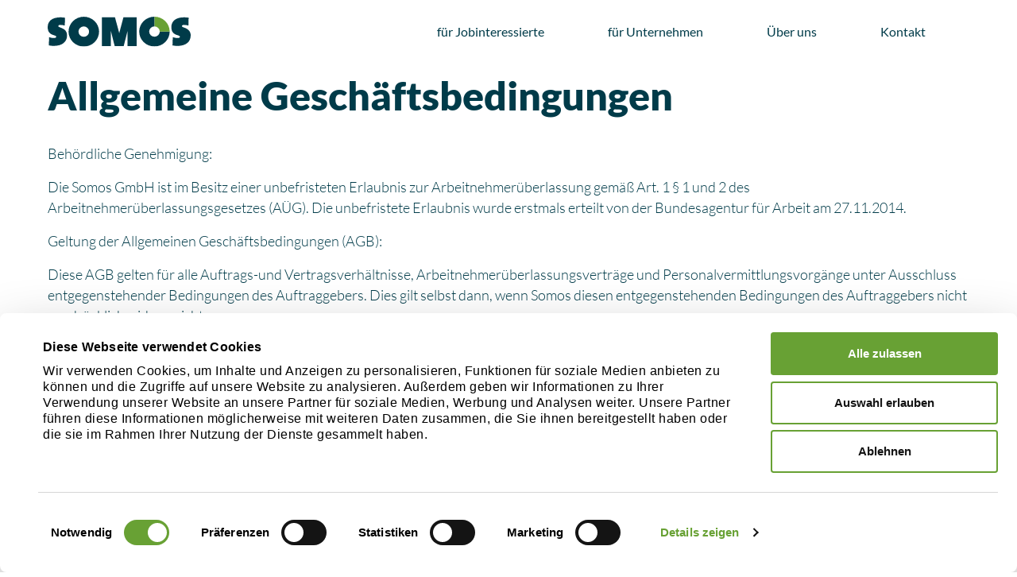

--- FILE ---
content_type: text/html; charset=UTF-8
request_url: https://www.somos.de/agb.html
body_size: 26597
content:
<!DOCTYPE html>
<html lang="de">
<head>
<script id="Cookiebot" src="https://consent.cookiebot.eu/uc.js" data-cbid="cd8405b0-f803-4e64-a76c-56c9b2d691b0" data-blockingmode="auto" type="text/javascript"></script>
<meta charset="UTF-8">
<title>AGB - SOMOS</title>
<base href="https://www.somos.de/">
<meta name="robots" content="index,follow">
<meta name="description" content="">
<meta name="generator" content="Contao Open Source CMS">
<link rel="canonical" href="https://www.somos.de/agb.html">
<meta name="viewport" content="width=device-width,initial-scale=1.0">
<link rel="stylesheet" href="assets/css/layout.min.css,responsive.min.css,clickpress-grid.css,swipe.min....-150f35f3.css"><script src="assets/js/jquery.min.js,contao-utils-bundle.js,mobile-menu.jquery.min.js-908e9917.js"></script>
<link rel="stylesheet" href="/files/theme/fonts/fontawesome/css/all.min.css">
<!--start talent360 -->
<script src="https://bewerbung.jobs/widget/tts-search.min.js"></script>
<script src="https://somos.bewerbung.jobs/widget/tts-application.min.js"></script>
<!--end talent360 -->
<!--start leadfeeder -->
<script>(function(ss,ex){window.ldfdr=window.ldfdr||function(){(ldfdr._q=ldfdr._q||[]).push([].slice.call(arguments))};(function(d,s){fs=d.getElementsByTagName(s)[0];function ce(src){var cs=d.createElement(s);cs.src=src;cs.async=1;fs.parentNode.insertBefore(cs,fs)};ce('https://sc.lfeeder.com/lftracker_v1_'+ss+(ex?'_'+ex:'')+'.js')})(document,'script')})('Xbp1oaEWmXX7EdVj')</script>
<!--end leadfeeder -->
<!-- Google Tag Manager w Analytics + Ads-->
<script>(function(w,d,s,l,i){w[l]=w[l]||[];w[l].push({'gtm.start':new Date().getTime(),event:'gtm.js'});var f=d.getElementsByTagName(s)[0],j=d.createElement(s),dl=l!='dataLayer'?'&l='+l:'';j.async=!0;j.src='https://www.googletagmanager.com/gtm.js?id='+i+dl;f.parentNode.insertBefore(j,f)})(window,document,'script','dataLayer','GTM-KCT4KNBT')</script>
<!-- End Google Tag Manager -->
<!-- Ads Tracking solo 2025-10 -->
<script async src="https://www.googletagmanager.com/gtag/js?id=AW-11400965615"></script>
<script>window.dataLayer=window.dataLayer||[];function gtag(){dataLayer.push(arguments)}
gtag('js',new Date());gtag('config','AW-11400965615')</script>
<!-- End Ads Tracking solo 2025-10 -->
</head>
<body id="top">
<div class="custom">
<div id="dynamic-header">
<div class="inside">
<div class="logo">
<a href="/index.html">
<span></span>
</a>
</div>
<div class="navis">
<!-- indexer::stop -->
<nav class="mod_navigation horizontalNav block" id="DesktopNav">
<a href="agb.html#skipNavigation2" class="invisible">Navigation überspringen</a>
<ul class="level_1">
<li class="submenu sibling first"><a href="empfangsdienstleistungen/fuer-jobinteressierte.html" title="SOMOS: Jobs im Empfangsservice" class="submenu sibling first" aria-haspopup="true">für Jobinteressierte</a>
<ul class="level_2">
<li class="first"><a href="empfangsdienstleistungen/fuer-jobinteressierte.html#jump-to-stellenboerse" title="Offene Stellen" class="first">Offene Stellen</a></li>
<li class="last"><a href="https://webforms.pipedrive.com/f/6ivk30acSzKQuRRG9oiPuPhxEfTGAngSyBFPAzF10FHfW8JlaKbpXybalI7lbE8i2f" title="Initiativbewerbung" class="last">Initiativbewerbung</a></li>
</ul>
</li>
<li class="sibling"><a href="empfangsdienstleistungen/fuer-unternehmen.html" title="SOMOS Empfangsdienstleistungen" class="sibling">für Unternehmen</a></li>
<li class="sibling"><a href="ueber-uns.html" title="Über uns – Somos GmbH | Premium-Empfangsdienstleistungen seit 2016" class="sibling">Über uns</a></li>
<li class="sibling last"><a href="empfangsdienstleistungen/kontakt.html" title="Kontakt" class="sibling last">Kontakt</a></li>
</ul>
<span id="skipNavigation2" class="invisible"></span>
</nav>
<!-- indexer::continue -->
<!-- indexer::stop -->
<div class="mod_mobile_menu block">
<div id="mobile-menu-4-trigger" class="mobile_menu_trigger">
<div class="menu-icon">
<input class="menu-icon__cheeckbox" type="checkbox">
<div>
<span></span>
<span></span>
</div>
</div></div>
<div id="mobile-menu-4" class="mobile_menu no_shadow">
<div class="inner">
<div class="codefog-nav">
<!-- indexer::stop -->
<nav class="mod_navigation nav block" id="MobileNav">
<a href="agb.html#skipNavigation3" class="invisible">Navigation überspringen</a>
<ul class="level_1">
<li class="submenu sibling first"><a href="empfangsdienstleistungen/fuer-jobinteressierte.html" title="SOMOS: Jobs im Empfangsservice" class="submenu sibling first" aria-haspopup="true">für Jobinteressierte</a>
<ul class="level_2">
<li class="first"><a href="empfangsdienstleistungen/fuer-jobinteressierte.html#jump-to-stellenboerse" title="Offene Stellen" class="first">Offene Stellen</a></li>
<li class="last"><a href="https://webforms.pipedrive.com/f/6ivk30acSzKQuRRG9oiPuPhxEfTGAngSyBFPAzF10FHfW8JlaKbpXybalI7lbE8i2f" title="Initiativbewerbung" class="last">Initiativbewerbung</a></li>
</ul>
</li>
<li class="sibling"><a href="empfangsdienstleistungen/fuer-unternehmen.html" title="SOMOS Empfangsdienstleistungen" class="sibling">für Unternehmen</a></li>
<li class="sibling"><a href="ueber-uns.html" title="Über uns – Somos GmbH | Premium-Empfangsdienstleistungen seit 2016" class="sibling">Über uns</a></li>
<li class="sibling last"><a href="empfangsdienstleistungen/kontakt.html" title="Kontakt" class="sibling last">Kontakt</a></li>
</ul>
<span id="skipNavigation3" class="invisible"></span>
</nav>
<!-- indexer::continue -->
</div>    </div>
</div>
<script>(function($){$('#mobile-menu-4').mobileMenu({'animation':!0,'animationSpeed':800,'breakPoint':1200,'offCanvas':!1,'overlay':!1,'disableNavigation':!1,'parentTogglers':!0,'closeOnLinkClick':!1,'keepInPlace':!1,'position':'right','size':'40','trigger':$('#mobile-menu-4-trigger')})})(jQuery)</script>
</div>
<!-- indexer::continue -->
</div>
<div class="blur"></div>  </div>
</div>
</div>
<div id="wrapper">
<div id="container">
<main id="main">
<div class="inside">
<div class="mod_article max-width block" id="article-27">
<div class="ce_text block">
<h1>Allgemeine Geschäftsbedingungen</h1>
<p>Behördliche Genehmigung:</p>
<p>Die Somos GmbH ist im Besitz einer unbefristeten Erlaubnis zur Arbeitnehmerüberlassung gemäß Art. 1 § 1 und 2 des Arbeitnehmerüberlassungsgesetzes (AÜG). Die unbefristete Erlaubnis wurde erstmals erteilt von der Bundesagentur für Arbeit am 27.11.2014.</p>
<p>Geltung der Allgemeinen Geschäftsbedingungen (AGB):</p>
<p>Diese AGB gelten für alle Auftrags-und Vertragsverhältnisse, Arbeitnehmerüberlassungsverträge und Personalvermittlungsvorgänge unter Ausschluss entgegenstehender Bedingungen des Auftraggebers. Dies gilt selbst dann, wenn Somos diesen entgegenstehenden Bedingungen des Auftraggebers nicht ausdrücklich widerspricht.</p>
<p>Vertragsgegenstand:</p>
<p>Die Somos GmbH stellt auf Grundlage der geltenden Gesetze, insbesondere des AÜG, des Arbeitnehmerüberlassungsvertrags sowie diesen AGB dem Auftrag-geber ihre Mitarbeiter vorübergehend zur Verfügung. Durch den Abschluss des Arbeitnehmerüberlassungsvertrags wird kein Vertragsverhältnis zwischen dem Somos-Mitarbeiter und dem Auftraggeber begründet. Änderungen von Einsatzdauer, Arbeitszeit und Arbeitstätigkeit können nur zwischen Somos und dem Auftraggeber vereinbart werden. Darüber hinaus erbringt Somos für den Auftraggeber auch Werk-und Dienstleistungen.</p>
<p>Somos-Mitarbeiter:</p>
<ul>
<li>Auswahl: Somos stellt dem Auftraggeber sorgfältig ausgesuchte und auf die erforderliche berufliche Qualifikation überprüfte Mitarbeiter zur Verfügung.</li>
<li>Einsatz: Der Auftraggeber setzt im Rahmen eines Arbeitnehmerüberlassungsverhältnisses Somos-Mitarbeiter ausschließlich an dem Ort und für Tätigkeiten ein, die im Arbeitnehmerüberlassungsvertrag vereinbart wurden. Er lässt die Somos-Mitarbeiter nur die der Qualifikation entsprechenden Arbeitsmittel bzw. Maschinen verwenden, in deren Bedienung der Somos-Mitarbeiter eingewiesen wurde. Außerdem setzt der Auftraggeber Somos-Mitarbeiter nicht für die Beförderung von Geld oder zum Geldinkasso ein und stellt Somos insoweit ausdrücklich von allen Ansprüchen frei. Der Auftraggeber zahlt Somos Mitarbeitern keine Geldbeträge aus, auch keine Löhne und Reisekostenvorschüsse.</li>
<li>Verschwiegenheit: Somos hat seine Mitarbeiter gemäß § 5des Bundesdatenschutzgesetzes arbeitsvertraglich auf das Datengeheimnis und damit zur Verschwiegenheit verpflichtet. Es ist Ihnen untersagt, geschützte kundenbezogene Daten unbefugt zu einem anderen Zweck zu verarbeiten oder auf andere Weise zu nutzen als dem zur jeweiligen Aufgabe gehörenden Zweck. Die Verpflichtung auf das Datengeheimnis besteht auch nach Beendigung des Arbeitsverhältnisses fort. In gleicher Weise verpflichtet Somos sich zur Verschwiegenheit.</li>
<li>Mitarbeitervergütung/Tarifbindung: Auf die Arbeitsverhältnisse der Somos-Mitarbeiter finden im Rahmen der Arbeitnehmerüberlassung zwischen dem BAP sowie dem BZA (Arbeitgeberverbände der Personaldienstleistung) sowie der DGB-Tarifgemeinschaft Zeitarbeit geschlossenen Branchentarifverträge einschließlich der einschlägigen Branchenzuschlagsverträge Anwendung</li>
<li>Freistellung durch Auftraggeber: Im Rahmen der Ermittlung der Entgeltbedingungen der überbetrieblichen Somos-Mitarbeiter erteilt der Entleiher im Falle der Arbeitnehmerüberlassung Somos Informationen zur Feststellung der Branchenzugehörigkeit des Auftraggebers bzw. zur Feststellung des Vergleichsstundenentgelts des Mitarbeiters des Entleihers, sofern dies zur Ermittlung der tarif- oder gesetzmäßigen Bezahlung durch Somos erforderlich ist. Sollten diese Information nicht zutreffend sein, Somos deshalb das Entgelt des überbetrieblichen Mitarbeiters falsch berechnen und daraus Ansprüche entstehen (zum Beispiel überbetriebliche Mitarbeiter, Sozialversicherungsträger etc.), so stellt der Entleiher Somos diesbezüglich von jeder Inanspruchnahme frei.</li>
<li>Somos Haftung: Somos haftet unabhängig von der rechtlichen Grundlage des Tätigwerdens von Somos oder Somos-Mitarbeiter nur für die ordnungsgemäße Auswahl seiner Mitarbeiter. Deshalb haftet Somos insbesondere nicht für Schäden, die Somos-Mitarbeiter an Gegenständen verursachen, mit denen oder an denen sie arbeiten. Sofern Gegenstände oder Personen durch Somos-Mitarbeiter zu Schaden kommen, hat der Auftraggeber Somos von einer Inanspruchnahme durch Dritte freizustellen. Grundsätzlich ist in jedem Fall die Somos-Haftung der Höhe nach auf die Deckungssumme der bestehenden Somos-Haftpflichtversicherung beschränkt. Den Bestand und die Deckungssumme weist Somos dem Auftraggeber jederzeit auf Verlangen nach.</li>
<li>Arbeitsschutz: Der Auftraggeber ist beim Einsatz von Somos-Mitarbeitern im Rahmen der Arbeitnehmerüberlassung für die Einhaltung der für den jeweiligen Betrieb geltenden gesetzlichen Vorschriften des Arbeitsschutzrechtes verantwortlich. Der Auftraggeber ist insbesondere verpflichtet, die für die Ausübung der jeweiligen Tätigkeit vorgeschriebenen Sicherheitsausrüstungen und Schutzkleidungen zur Verfügung zu stellen und auf deren Verwendung zu achten. Er hat Einrichtungen der Ersten-Hilfe für Somos-Mitarbeiter bereitzuhalten und erforderlichenfalls entsprechende Maßnahmen einzuleiten. Der Auftraggeber ist verpflichtet, die Somos-Mitarbeiter vor Arbeitsaufnahme mit den einschlägigen Unfallverhütungsvorschriften des jeweiligen Arbeitsplatzes vertraut zu machen. Der Auftraggeber gestattet Somos den Zutritt zum Tätigkeitsort der Somos-Mitarbeiter, um sich von der Ein-haltung der arbeitssicherheitstechnischen Maßnahmen zu überzeugen. Bei einem Arbeitsunfall eines Somos-Mitarbeiters ist Somos unverzüglich zu benachrichtigen. Für eine not-wendige behördliche Genehmigung von Mehr- oder Sonntagsarbeit trägt der Auftraggeber Sorge. Der Auftraggeber ist verpflichtet, Somos über jede Änderung der Einsatz-bedingungen unverzüglich zu informieren, die Auswirkungen auf den Gesundheits- und Arbeitsschutz haben.</li>
<li>Allgemeines Gleichbehandlungsgesetz (AGG): Der Auftraggeber hat die sich aus dem AGG ergebenden Pflichten auch gegenüber dem Somos-Mitarbeiter einzuhalten. Zudem hat der Auftraggeber die Mitarbeiter darüber zu informieren, bei welcher Stelle im Unternehmen des Auftraggebers sie sich beschweren können. Die Somos GmbH verpflichtet sich ihrerseits zur Einhaltung der Pflichten aus dem AGG, sofern sich dies im Verantwortungs-und Zuständigkeitsbereich von Somos bewegt.</li>
</ul>
<p>Abrechnung und Fakturierung:</p>
<ul>
<li>der vereinbarte Verrechnungssatz, der vereinbarte Festpreis und das vereinbarte Honorar gelten jeweils rein netto zuzüglich der gesetzlichen Umsatzsteuer.</li>
<li>Der Auftraggeber ist im Rahmen der Arbeitnehmerüberlassung wöchentlich zur schriftlichen Bestätigung durch die Somos-Mitarbeiter geleisteten Arbeitsstunden verpflichtet. Er nutzt dazu die von Somos bereitgestellten Zeitnachweise.</li>
<li>Die Somos-Rechnungen sind sofort rein netto ohne Abzug von Skonto fällig. Die Abrechnung erfolgt wöchentlich. Bei nicht fristgerechter Zahlung gerät der Auftraggeber auch ohne Mahnung in Verzug.</li>
<li>Der Auftraggeber ist zur Aufrechnung mit Gegenansprüchen, zur Zurückbehaltung oder Minderung grundsätzlich nicht berechtigt. Etwas anderes gilt ausnahmsweise dann, wenn die Ansprüche schriftlich anerkannt oder rechtskräftig festgestellt sind.</li>
</ul>
<p>Mehrarbeit/Zuschläge:</p>
<ul>
<li>Grundlage für alle Zuschlagsregeln ist die im Betrieb des Auftraggebers geltende regelmäßige wöchentliche Arbeitszeit. Der Auftraggeber wird Mehrarbeit nur dulden, soweit dies nach dem Arbeitszeitgesetz zulässig ist.</li>
<li>Es gelten grundsätzlich folgende Zuschlagsregeln zum Nettostundenverrechnungssatz:
<ul>
<li>ab der 41. Wochenarbeitsstunde 25 %. Sollte das Arbeitnehmerüberlassungsverhältnis während des Wochenverlaufs aufgenommen oder beendet werden, dann werden Überstunden bzw. Mehrarbeit arbeitstäglich berechnet, wobei in diesem Fall ab der 9.Tagesarbeitsstunde ein Zuschlag von 25 % fällig wird.</li>
<li>Samstagsarbeit 25 %</li>
<li>Sonntagsarbeit 50 %</li>
<li>Feiertagsarbeit 100 %</li>
<li>Nachtzuschlag 25 %</li>
</ul>
</li>
</ul>
<p>Vertragsdauer/Kündigung:</p>
<p>Das Arbeitnehmerüberlassungsverhältnis kann von beiden Vertragsparteien mit einer Frist von einer Woche zum Wochenende gekündigt werden. Wahrt der Auftraggeber diese Kündigungsfrist nicht, kann Somos den vereinbarten Stundenverrechnungssatz unter Berücksichtigung der vereinbarten Wochenarbeitszeit und der vertrag-lichen Restlaufzeit bei fristgerechter Kündigung als Ausgleichszahlung fordern. Dem Auftraggeber bleibt nachgelassen, einen geringeren Schaden auf Seiten von Somos nachzuweisen.</p>
<p>Übernahme von Somos-Mitarbeitern durch den Auftraggeber:</p>
<p>Somos ist als Personalvermittler tätig. Jede Arbeitnehmerüberlassung und jede Arbeit im Projekt auf dienst-, werk-vertraglicher oder sonstiger vertraglicher Basis hat auch zum Gegenstand, dass die Parteien im Falle des Bedarfs auf Seiten des Auftraggebers und des entsprechenden Wunsches des Somos-Mitarbeiters eine Anstellung des Somos-Mitarbeiters durch den Auftraggeber vornehmen können. Wird der Somos-Mitarbeiter unmittelbar im Anschluss an ein mindestens zwölfmonatiges ununterbrochen Arbeitnehmerüberlassungsverhältnis durch den Auftraggeber angestellt, so fällt keine Vermittlungsprovision an. Sollte aber der Auftraggeber, oder ein Dienstleister, mit dem Auftraggeber im Rahmen der Arbeitnehmerüberlassung zusammenarbeitet, mit einem Mitarbeiter oder Kandidaten von Somos binnen sechs Monaten nach einer persönlichen Vorstellung oder einer Vorstellung durch Übergabe eines Personalprofils ohne persönliche Vorstellung ein Vertragsverhältnis eingehen, so ist der Tatbestand der erfolgreichen Personalvermittlung erfüllt. Der Tatbestand einer erfolgreichen Personalvermittlung ist auch dann erfüllt, wenn ein solches Anstellungsverhältnis zwischen Auftraggeber und Somos-Mitarbeiter während eines laufenden Arbeitnehmerüberlassungsverhältnisses oder im Anschluss an ein Arbeitnehmerüberlassungsverhältnis binnen sechs Monaten hergestellt wird. Eine erfolgreiche Personalvermittlung wird auch dann unterstellt, wenn der Auftrag-geber mit dem Kandidaten oder Somos-Mitarbeiter anstelle eines Anstellungsverhältnisses ein Auftragsverhältnis oder die Zusammenarbeit auf Basis einer freien Mitarbeiterschaft begründet. Somos erhält in diesen Fällen ein Vermittlungshonorar auf folgender Basis:</p>
<ul>
<li>direkt nach der Vorstellung und bis zu zwei Monaten Überlassungsdauer 25 %</li>
<li>nach zwei Monaten Überlassungsdauer 21 %</li>
<li>nach vier Monaten Überlassungsdauer 18 %</li>
<li>nach sechs Monaten Überlassungsdauer 15%</li>
<li>nach acht Monaten Überlassungsdauer 12 %</li>
<li>nach zehn Monaten Überlassungsdauer 7 %</li>
</ul>
<p>des jährlichen Bruttogehalts inklusive der Neben-und Sozialleistungen, das der Auftraggeber dem Arbeitnehmer, freien Mitarbeiter oder Auftragnehmer künftig zahlt.</p>
<p>Schlussvorschriften:</p>
<ul>
<li>Sollten die vorliegenden AGB teilweise unwirksam oder nichtig sein bzw. unwirksam oder nichtig werden, so berührt dies die Wirksamkeit der übrigen Bestimmungen nicht. Die Vertragspartner werden anstelle der unwirksamen Bestimmung eine dem beabsichtigten Zweck entsprechende Regelung in billiger Weise treffen.</li>
<li>Alle genannten Preise und Zuschläge verstehen sich zuzüglich der gesetzlichen Mehrwertsteuer.</li>
<li>Änderungen und Ergänzungen dieser AGB sowie sämtlicher Verträge zwischen dem Auftraggeber und Somos bedürfen zu ihrer Wirksamkeit der Schriftform. Dies gilt auch für die Abänderung des Schriftformerfordernisses.</li>
<li>Erfüllungsort und Gerichtsstand unter Kaufleuten für alle Streitigkeiten aus dem Vertragsverhältnis ist Bad Homburg. SOMOS ist grundsätzlich nicht bereit und nicht verpflichtet, an Streitbeilegungsverfahren vor einer Verbraucherschlichtungsstelle teilzunehmen.</li>
<li>Es gilt das Recht der Bundesrepublik Deutschland.</li>
</ul>
<p><a href="files/assets/downloads/Allgemeine-Geschaeftsbedingungen_01-01-2021.pdf" target="_blank" rel="noopener">Hier</a> können Sie unsere Allgemeinen Geschäftsbedingungen (AGB) als PDF herunterladen.</p>
</div>
</div>
</div>
</main>
</div>
<footer id="footer">
<div class="inside">
<div class="margin-b100 kontakt-element-ueber-seitenfuss"><section class="ce_cp_grid_start max-width hierFindenSieUns block">
<div class="grid_desktop_50_50 grid_tablet_50_50 grid_mobile_100 items-start justify-items-start grid_start block">
<div class="ce_cp_column_start">
<h2 class="ce_headline h2circle positionRelative overflowVisible">
<div class="circleStaticHeadline"><?xml version="1.0" encoding="utf-8"?>
<!-- Generator: Adobe Illustrator 26.5.0, SVG Export Plug-In . SVG Version: 6.00 Build 0)  -->
<svg xmlns="http://www.w3.org/2000/svg" xmlns:xlink="http://www.w3.org/1999/xlink" version="1.1" id="Ebene_1" x="0px" y="0px" viewBox="0 0 52 52" style="enable-background:new 0 0 52 52;" xml:space="preserve" class="svg-inline">
<style type="text/css">.st0{fill:none;stroke:#EDB732;stroke-width:17;stroke-miterlimit:10}</style>
<path id="Pfad_4_00000039118244956890494270000002934586887073623713_" class="st0" d="M26.1,8.5L26.1,8.5C16.3,8.5,8.5,16.3,8.5,26  c0,9.7,7.8,17.5,17.5,17.5S43.5,35.7,43.5,26v0"/>
<g>
</g>
<g>
</g>
<g>
</g>
<g>
</g>
<g>
</g>
<g>
</g>
<g>
</g>
<g>
</g>
<g>
</g>
<g>
</g>
<g>
</g>
<g>
</g>
<g>
</g>
<g>
</g>
<g>
</g>
</svg>
</div>
Kontakt</h2>
<div class="ce_text margin-l100 block">
<p>SOMOS unterstützt Sie bundesweit.</p>
</div>
</div>
</div>
</section>
</div>
<div class="illuwrapperLocations kontakt-element-ueber-seitenfuss"><div class="locations illu"><?xml version="1.0"?>
<svg xmlns="http://www.w3.org/2000/svg" xmlns:xlink="http://www.w3.org/1999/xlink" id="euoMkQ2L7Oe1" viewBox="0 0 1492.3 533.8" shape-rendering="geometricPrecision" text-rendering="geometricPrecision" class="svg-inline"><path id="euoMkQ2L7Oe2" d="M3,504.8c0,0,43.2-15.3,63.2-14.8s59.8,7.6,76.7,3.8s36-26.7,48.3-58.9s14.4-59.8.4-72.9-17-7.6-23.7-3c-6.8,4.7-29.7.8-38.1,20.3s-1.7,44.5,26.7,44.5s33.9-21.2,30.5-38.6-11.4-17-21.6-21.2s3.8-8.1,4.7-12.7-14-7.6-34.8,1.7-30.5,27.5-19.1,65.3s37.3,71.2,46.6,72.5s47,6.4,53.4,15.3-2.1,19.1-35.6,23.3-64-1.3-77.6-9.3C89.4,512,92.8,498.5,124.6,493s59.3,8.5,66.1,11.4s6.8,14-25.9,15.7c-32.6,1.7-44.9-8.1-44.9-13.1s19.1-11.4,36.9-8.1s107-60.4,195.3-139.9s273.3-84.7,332.5-94.8c30.5,28.9-30.6,100.6-34.5-1.2c17.4-64.2,337.2-92.9,365.3-97.5s65.8-19.9,85.7-19.4c19.9.4,59.8,7.6,76.7,3.8c17-3.8,36-26.7,48.3-58.9s14.4-59.8.4-72.9-17-7.6-23.7-3-29.7.8-38.1,20.3-1.7,44.5,26.7,44.5s33.9-21.2,30.5-38.6-11.4-17-21.6-21.2s3.8-8.1,4.7-12.7-14-7.6-34.8,1.7-30.5,27.5-19.1,65.3c11.4,37.7,37.3,71.2,46.6,72.5s47,6.4,53.4,15.3-2.1,19.1-35.6,23.3-64-1.3-77.6-9.3-10.2-21.6,21.6-27.1s59.3,8.5,66.1,11.4s6.8,14-25.9,15.7c-32.6,1.7-44.9-8.1-44.9-13.1s19.1-11.4,36.9-8.1c17.8,3.4,112.7,8.5,141.1,8.1s156.2-17,156.2-17" fill="none" stroke="#003b49" stroke-width="6" stroke-linecap="round" stroke-linejoin="round" stroke-dashoffset="3777.56464" stroke-dasharray="3777.56464"/>
<script><![CDATA[!function(t,e){"object"==typeof exports&&"undefined"!=typeof module?module.exports=e():"function"==typeof define&&define.amd?define(e):((t="undefined"!=typeof globalThis?globalThis:t||self).__SVGATOR_PLAYER__=t.__SVGATOR_PLAYER__||{},t.__SVGATOR_PLAYER__["91c80d77"]=e())}(this,(function(){"use strict";function t(t,e){var n=Object.keys(t);if(Object.getOwnPropertySymbols){var r=Object.getOwnPropertySymbols(t);e&&(r=r.filter((function(e){return Object.getOwnPropertyDescriptor(t,e).enumerable}))),n.push.apply(n,r)}return n}function e(e){for(var n=1;n<arguments.length;n++){var r=null!=arguments[n]?arguments[n]:{};n%2?t(Object(r),!0).forEach((function(t){u(e,t,r[t])})):Object.getOwnPropertyDescriptors?Object.defineProperties(e,Object.getOwnPropertyDescriptors(r)):t(Object(r)).forEach((function(t){Object.defineProperty(e,t,Object.getOwnPropertyDescriptor(r,t))}))}return e}function n(t){return(n="function"==typeof Symbol&&"symbol"==typeof Symbol.iterator?function(t){return typeof t}:function(t){return t&&"function"==typeof Symbol&&t.constructor===Symbol&&t!==Symbol.prototype?"symbol":typeof t})(t)}function r(t,e){if(!(t instanceof e))throw new TypeError("Cannot call a class as a function")}function i(t,e){for(var n=0;n<e.length;n++){var r=e[n];r.enumerable=r.enumerable||!1,r.configurable=!0,"value"in r&&(r.writable=!0),Object.defineProperty(t,r.key,r)}}function o(t,e,n){return e&&i(t.prototype,e),n&&i(t,n),t}function u(t,e,n){return e in t?Object.defineProperty(t,e,{value:n,enumerable:!0,configurable:!0,writable:!0}):t[e]=n,t}function a(t){return(a=Object.setPrototypeOf?Object.getPrototypeOf:function(t){return t.__proto__||Object.getPrototypeOf(t)})(t)}function s(t,e){return(s=Object.setPrototypeOf||function(t,e){return t.__proto__=e,t})(t,e)}function l(){if("undefined"==typeof Reflect||!Reflect.construct)return!1;if(Reflect.construct.sham)return!1;if("function"==typeof Proxy)return!0;try{return Boolean.prototype.valueOf.call(Reflect.construct(Boolean,[],(function(){}))),!0}catch(t){return!1}}function f(t,e,n){return(f=l()?Reflect.construct:function(t,e,n){var r=[null];r.push.apply(r,e);var i=new(Function.bind.apply(t,r));return n&&s(i,n.prototype),i}).apply(null,arguments)}function c(t,e){if(e&&("object"==typeof e||"function"==typeof e))return e;if(void 0!==e)throw new TypeError("Derived constructors may only return object or undefined");return function(t){if(void 0===t)throw new ReferenceError("this hasn't been initialised - super() hasn't been called");return t}(t)}function h(t,e,n){return(h="undefined"!=typeof Reflect&&Reflect.get?Reflect.get:function(t,e,n){var r=function(t,e){for(;!Object.prototype.hasOwnProperty.call(t,e)&&null!==(t=a(t)););return t}(t,e);if(r){var i=Object.getOwnPropertyDescriptor(r,e);return i.get?i.get.call(n):i.value}})(t,e,n||t)}function v(t){return function(t){if(Array.isArray(t))return y(t)}(t)||function(t){if("undefined"!=typeof Symbol&&null!=t[Symbol.iterator]||null!=t["@@iterator"])return Array.from(t)}(t)||function(t,e){if(!t)return;if("string"==typeof t)return y(t,e);var n=Object.prototype.toString.call(t).slice(8,-1);"Object"===n&&t.constructor&&(n=t.constructor.name);if("Map"===n||"Set"===n)return Array.from(t);if("Arguments"===n||/^(?:Ui|I)nt(?:8|16|32)(?:Clamped)?Array$/.test(n))return y(t,e)}(t)||function(){throw new TypeError("Invalid attempt to spread non-iterable instance.\nIn order to be iterable, non-array objects must have a [Symbol.iterator]() method.")}()}function y(t,e){(null==e||e>t.length)&&(e=t.length);for(var n=0,r=new Array(e);n<e;n++)r[n]=t[n];return r}Number.isInteger||(Number.isInteger=function(t){return"number"==typeof t&&isFinite(t)&&Math.floor(t)===t}),Number.EPSILON||(Number.EPSILON=2220446049250313e-31);var d=g(Math.pow(10,-6));function g(t){var e=arguments.length>1&&void 0!==arguments[1]?arguments[1]:6;if(Number.isInteger(t))return t;var n=Math.pow(10,e);return Math.round((+t+Number.EPSILON)*n)/n}function p(t,e){var n=arguments.length>2&&void 0!==arguments[2]?arguments[2]:d;return Math.abs(t-e)<n}var m=Math.PI/180;function b(t){return t}function k(t,e,n){var r=1-n;return 3*n*r*(t*r+e*n)+n*n*n}function w(){var t=arguments.length>0&&void 0!==arguments[0]?arguments[0]:0,e=arguments.length>1&&void 0!==arguments[1]?arguments[1]:0,n=arguments.length>2&&void 0!==arguments[2]?arguments[2]:1,r=arguments.length>3&&void 0!==arguments[3]?arguments[3]:1;return t<0||t>1||n<0||n>1?null:p(t,e)&&p(n,r)?b:function(i){if(i<=0)return t>0?i*e/t:0===e&&n>0?i*r/n:0;if(i>=1)return n<1?1+(i-1)*(r-1)/(n-1):1===n&&t<1?1+(i-1)*(e-1)/(t-1):1;for(var o,u=0,a=1;u<a;){var s=k(t,n,o=(u+a)/2);if(p(i,s))break;s<i?u=o:a=o}return k(e,r,o)}}function x(){return 1}function A(t){return 1===t?1:0}function _(){var t=arguments.length>0&&void 0!==arguments[0]?arguments[0]:1,e=arguments.length>1&&void 0!==arguments[1]?arguments[1]:0;if(1===t){if(0===e)return A;if(1===e)return x}var n=1/t;return function(t){return t>=1?1:(t+=e*n)-t%n}}var O=Math.sin,S=Math.cos,E=Math.acos,P=Math.asin,M=Math.tan,j=Math.atan2,B=Math.PI/180,T=180/Math.PI,I=Math.sqrt,R=function(){function t(){var e=arguments.length>0&&void 0!==arguments[0]?arguments[0]:1,n=arguments.length>1&&void 0!==arguments[1]?arguments[1]:0,i=arguments.length>2&&void 0!==arguments[2]?arguments[2]:0,o=arguments.length>3&&void 0!==arguments[3]?arguments[3]:1,u=arguments.length>4&&void 0!==arguments[4]?arguments[4]:0,a=arguments.length>5&&void 0!==arguments[5]?arguments[5]:0;r(this,t),this.m=[e,n,i,o,u,a],this.i=null,this.w=null,this.s=null}return o(t,[{key:"determinant",get:function(){var t=this.m;return t[0]*t[3]-t[1]*t[2]}},{key:"isIdentity",get:function(){if(null===this.i){var t=this.m;this.i=1===t[0]&&0===t[1]&&0===t[2]&&1===t[3]&&0===t[4]&&0===t[5]}return this.i}},{key:"point",value:function(t,e){var n=this.m;return{x:n[0]*t+n[2]*e+n[4],y:n[1]*t+n[3]*e+n[5]}}},{key:"translateSelf",value:function(){var t=arguments.length>0&&void 0!==arguments[0]?arguments[0]:0,e=arguments.length>1&&void 0!==arguments[1]?arguments[1]:0;if(!t&&!e)return this;var n=this.m;return n[4]+=n[0]*t+n[2]*e,n[5]+=n[1]*t+n[3]*e,this.w=this.s=this.i=null,this}},{key:"rotateSelf",value:function(){var t=arguments.length>0&&void 0!==arguments[0]?arguments[0]:0;if(t%=360){var e=O(t*=B),n=S(t),r=this.m,i=r[0],o=r[1];r[0]=i*n+r[2]*e,r[1]=o*n+r[3]*e,r[2]=r[2]*n-i*e,r[3]=r[3]*n-o*e,this.w=this.s=this.i=null}return this}},{key:"scaleSelf",value:function(){var t=arguments.length>0&&void 0!==arguments[0]?arguments[0]:1,e=arguments.length>1&&void 0!==arguments[1]?arguments[1]:1;if(1!==t||1!==e){var n=this.m;n[0]*=t,n[1]*=t,n[2]*=e,n[3]*=e,this.w=this.s=this.i=null}return this}},{key:"skewSelf",value:function(t,e){if(e%=360,(t%=360)||e){var n=this.m,r=n[0],i=n[1],o=n[2],u=n[3];t&&(t=M(t*B),n[2]+=r*t,n[3]+=i*t),e&&(e=M(e*B),n[0]+=o*e,n[1]+=u*e),this.w=this.s=this.i=null}return this}},{key:"resetSelf",value:function(){var t=arguments.length>0&&void 0!==arguments[0]?arguments[0]:1,e=arguments.length>1&&void 0!==arguments[1]?arguments[1]:0,n=arguments.length>2&&void 0!==arguments[2]?arguments[2]:0,r=arguments.length>3&&void 0!==arguments[3]?arguments[3]:1,i=arguments.length>4&&void 0!==arguments[4]?arguments[4]:0,o=arguments.length>5&&void 0!==arguments[5]?arguments[5]:0,u=this.m;return u[0]=t,u[1]=e,u[2]=n,u[3]=r,u[4]=i,u[5]=o,this.w=this.s=this.i=null,this}},{key:"recomposeSelf",value:function(){var t=arguments.length>0&&void 0!==arguments[0]?arguments[0]:null,e=arguments.length>1&&void 0!==arguments[1]?arguments[1]:null,n=arguments.length>2&&void 0!==arguments[2]?arguments[2]:null,r=arguments.length>3&&void 0!==arguments[3]?arguments[3]:null,i=arguments.length>4&&void 0!==arguments[4]?arguments[4]:null;return this.isIdentity||this.resetSelf(),t&&(t.x||t.y)&&this.translateSelf(t.x,t.y),e&&this.rotateSelf(e),n&&(n.x&&this.skewSelf(n.x,0),n.y&&this.skewSelf(0,n.y)),!r||1===r.x&&1===r.y||this.scaleSelf(r.x,r.y),i&&(i.x||i.y)&&this.translateSelf(i.x,i.y),this}},{key:"decompose",value:function(){var t=arguments.length>0&&void 0!==arguments[0]?arguments[0]:0,e=arguments.length>1&&void 0!==arguments[1]?arguments[1]:0,n=this.m,r=n[0]*n[0]+n[1]*n[1],i=[[n[0],n[1]],[n[2],n[3]]],o=I(r);if(0===o)return{origin:{x:g(n[4]),y:g(n[5])},translate:{x:g(t),y:g(e)},scale:{x:0,y:0},skew:{x:0,y:0},rotate:0};i[0][0]/=o,i[0][1]/=o;var u=n[0]*n[3]-n[1]*n[2]<0;u&&(o=-o);var a=i[0][0]*i[1][0]+i[0][1]*i[1][1];i[1][0]-=i[0][0]*a,i[1][1]-=i[0][1]*a;var s=I(i[1][0]*i[1][0]+i[1][1]*i[1][1]);if(0===s)return{origin:{x:g(n[4]),y:g(n[5])},translate:{x:g(t),y:g(e)},scale:{x:g(o),y:0},skew:{x:0,y:0},rotate:0};i[1][0]/=s,i[1][1]/=s,a/=s;var l=0;return i[1][1]<0?(l=E(i[1][1])*T,i[0][1]<0&&(l=360-l)):l=P(i[0][1])*T,u&&(l=-l),a=j(a,I(i[0][0]*i[0][0]+i[0][1]*i[0][1]))*T,u&&(a=-a),{origin:{x:g(n[4]),y:g(n[5])},translate:{x:g(t),y:g(e)},scale:{x:g(o),y:g(s)},skew:{x:g(a),y:0},rotate:g(l)}}},{key:"clone",value:function(){var t=this.m;return new this.constructor(t[0],t[1],t[2],t[3],t[4],t[5])}},{key:"toString",value:function(){var t=arguments.length>0&&void 0!==arguments[0]?arguments[0]:" ";if(null===this.s){var e=this.m.map((function(t){return g(t)}));1===e[0]&&0===e[1]&&0===e[2]&&1===e[3]?this.s="translate("+e[4]+t+e[5]+")":this.s="matrix("+e.join(t)+")"}return this.s}}],[{key:"create",value:function(t){return t?Array.isArray(t)?f(this,v(t)):t instanceof this?t.clone():(new this).recomposeSelf(t.origin,t.rotate,t.skew,t.scale,t.translate):new this}}]),t}();function N(t,e,n){return t>=.5?n:e}function F(t,e,n){return 0===t||e===n?e:t*(n-e)+e}function C(t,e,n){var r=F(t,e,n);return r<=0?0:r}function L(t,e,n){var r=F(t,e,n);return r<=0?0:r>=1?1:r}function D(t,e,n){return 0===t?e:1===t?n:{x:F(t,e.x,n.x),y:F(t,e.y,n.y)}}function q(t,e,n){return 0===t?e:1===t?n:{x:C(t,e.x,n.x),y:C(t,e.y,n.y)}}function V(t,e,n){var r=function(t,e,n){return Math.round(F(t,e,n))}(t,e,n);return r<=0?0:r>=255?255:r}function z(t,e,n){return 0===t?e:1===t?n:{r:V(t,e.r,n.r),g:V(t,e.g,n.g),b:V(t,e.b,n.b),a:F(t,null==e.a?1:e.a,null==n.a?1:n.a)}}function Y(t,e,n){var r=e.length;if(r!==n.length)return N(t,e,n);for(var i=new Array(r),o=0;o<r;o++)i[o]=F(t,e[o],n[o]);return i}function G(t,e){for(var n=[],r=0;r<t;r++)n.push(e);return n}function U(t,e){if(--e<=0)return t;var n=(t=Object.assign([],t)).length;do{for(var r=0;r<n;r++)t.push(t[r])}while(--e>0);return t}var $,W=function(){function t(e){r(this,t),this.list=e,this.length=e.length}return o(t,[{key:"setAttribute",value:function(t,e){for(var n=this.list,r=0;r<this.length;r++)n[r].setAttribute(t,e)}},{key:"removeAttribute",value:function(t){for(var e=this.list,n=0;n<this.length;n++)e[n].removeAttribute(t)}},{key:"style",value:function(t,e){for(var n=this.list,r=0;r<this.length;r++)n[r].style[t]=e}}]),t}(),H=/-./g,Q=function(t,e){return e.toUpperCase()};function X(t){return"function"==typeof t?t:N}function J(t){return t?"function"==typeof t?t:Array.isArray(t)?function(t){var e=arguments.length>1&&void 0!==arguments[1]?arguments[1]:b;if(!Array.isArray(t))return e;switch(t.length){case 1:return _(t[0])||e;case 2:return _(t[0],t[1])||e;case 4:return w(t[0],t[1],t[2],t[3])||e}return e}(t,null):function(t,e){var n=arguments.length>2&&void 0!==arguments[2]?arguments[2]:b;switch(t){case"linear":return b;case"steps":return _(e.steps||1,e.jump||0)||n;case"bezier":case"cubic-bezier":return w(e.x1||0,e.y1||0,e.x2||0,e.y2||0)||n}return n}(t.type,t.value,null):null}function K(t,e,n){var r=arguments.length>3&&void 0!==arguments[3]&&arguments[3],i=e.length-1;if(t<=e[0].t)return r?[0,0,e[0].v]:e[0].v;if(t>=e[i].t)return r?[i,1,e[i].v]:e[i].v;var o,u=e[0],a=null;for(o=1;o<=i;o++){if(!(t>e[o].t)){a=e[o];break}u=e[o]}return null==a?r?[i,1,e[i].v]:e[i].v:u.t===a.t?r?[o,1,a.v]:a.v:(t=(t-u.t)/(a.t-u.t),u.e&&(t=u.e(t)),r?[o,t,n(t,u.v,a.v)]:n(t,u.v,a.v))}function Z(t,e){var n=arguments.length>2&&void 0!==arguments[2]?arguments[2]:null;return t&&t.length?"function"!=typeof e?null:("function"!=typeof n&&(n=null),function(r){var i=K(r,t,e);return null!=i&&n&&(i=n(i)),i}):null}function tt(t,e){return t.t-e.t}function et(t,e,r,i,o){var u,a="@"===r[0],s="#"===r[0],l=$[r],f=N;switch(a?(u=r.substr(1),r=u.replace(H,Q)):s&&(r=r.substr(1)),n(l)){case"function":if(f=l(i,o,K,J,r,a,e,t),s)return f;break;case"string":f=Z(i,X(l));break;case"object":if((f=Z(i,X(l.i),l.f))&&"function"==typeof l.u)return l.u(e,f,r,a,t)}return f?function(t,e,n){if(arguments.length>3&&void 0!==arguments[3]&&arguments[3])return t instanceof W?function(r){return t.style(e,n(r))}:function(r){return t.style[e]=n(r)};if(Array.isArray(e)){var r=e.length;return function(i){var o=n(i);if(null==o)for(var u=0;u<r;u++)t[u].removeAttribute(e);else for(var a=0;a<r;a++)t[a].setAttribute(e,o)}}return function(r){var i=n(r);null==i?t.removeAttribute(e):t.setAttribute(e,i)}}(e,r,f,a):null}function nt(t,e,r,i){if(!i||"object"!==n(i))return null;var o=null,u=null;return Array.isArray(i)?u=function(t){if(!t||!t.length)return null;for(var e=0;e<t.length;e++)t[e].e&&(t[e].e=J(t[e].e));return t.sort(tt)}(i):(u=i.keys,o=i.data||null),u?et(t,e,r,u,o):null}function rt(t,e,n){if(!n)return null;var r=[];for(var i in n)if(n.hasOwnProperty(i)){var o=nt(t,e,i,n[i]);o&&r.push(o)}return r.length?r:null}function it(t,e){if(!e.settings.duration||e.settings.duration<0)return null;var n,r,i,o,u,a=function(t,e){if(!e)return null;var n=[];if(Array.isArray(e))for(var r=e.length,i=0;i<r;i++){var o=e[i];if(2===o.length){var u=null;if("string"==typeof o[0])u=t.getElementById(o[0]);else if(Array.isArray(o[0])){u=[];for(var a=0;a<o[0].length;a++)if("string"==typeof o[0][a]){var s=t.getElementById(o[0][a]);s&&u.push(s)}u=u.length?1===u.length?u[0]:new W(u):null}if(u){var l=rt(t,u,o[1]);l&&(n=n.concat(l))}}}else for(var f in e)if(e.hasOwnProperty(f)){var c=t.getElementById(f);if(c){var h=rt(t,c,e[f]);h&&(n=n.concat(h))}}return n.length?n:null}(t,e.elements);return a?(n=a,r=e.settings,i=r.duration,o=n.length,u=null,function(t,e){var a=r.iterations||1/0,s=(r.alternate&&a%2==0)^r.direction>0?i:0,l=t%i,f=1+(t-l)/i;e*=r.direction,r.alternate&&f%2==0&&(e=-e);var c=!1;if(f>a)l=s,c=!0,-1===r.fill&&(l=r.direction>0?0:i);else if(e<0&&(l=i-l),l===u)return!1;u=l;for(var h=0;h<o;h++)n[h](l);return c}):null}function ot(t,e){if($=e,!t||!t.root||!Array.isArray(t.animations))return null;var n=function(t){for(var e=document.getElementsByTagName("svg"),n=0;n<e.length;n++)if(e[n].id===t.root&&!e[n].svgatorAnimation)return e[n].svgatorAnimation=!0,e[n];return null}(t);if(!n)return null;var r=t.animations.map((function(t){return it(n,t)})).filter((function(t){return!!t}));return r.length?{svg:n,animations:r,animationSettings:t.animationSettings,options:t.options||void 0}:null}function ut(t){return+("0x"+(t.replace(/[^0-9a-fA-F]+/g,"")||27))}function at(t,e,n){return!t||!n||e>t.length?t:t.substring(0,e)+at(t.substring(e+1),n,n)}function st(t){var e=arguments.length>1&&void 0!==arguments[1]?arguments[1]:27;return!t||t%e?t%e:st(t/e,e)}function lt(t,e,n){if(t&&t.length){var r=ut(n),i=ut(e),o=st(r)+5,u=at(t,st(r,5),o);return u=u.replace(/\x7c$/g,"==").replace(/\x2f$/g,"="),u=function(t,e,n){var r=+("0x"+t.substring(0,4));t=t.substring(4);for(var i=e%r+n%27,o=[],u=0;u<t.length;u+=2)if("|"!==t[u]){var a=+("0x"+t[u]+t[u+1])-i;o.push(a)}else{var s=+("0x"+t.substring(u+1,u+1+4))-i;u+=3,o.push(s)}return String.fromCharCode.apply(String,o)}(u=(u=atob(u)).replace(/[\x41-\x5A]/g,""),i,r),u=JSON.parse(u)}}var ft=[{key:"alternate",def:!1},{key:"fill",def:1},{key:"iterations",def:0},{key:"direction",def:1},{key:"speed",def:1},{key:"fps",def:100}],ct=function(){function t(e,n){var i=this,o=arguments.length>2&&void 0!==arguments[2]?arguments[2]:null;r(this,t),this._id=0,this._running=!1,this._rollingBack=!1,this._animations=e,this._settings=n,(!o||o<"2022-05-02")&&delete this._settings.speed,ft.forEach((function(t){i._settings[t.key]=i._settings[t.key]||t.def})),this.duration=n.duration,this.offset=n.offset||0,this.rollbackStartOffset=0}return o(t,[{key:"alternate",get:function(){return this._settings.alternate}},{key:"fill",get:function(){return this._settings.fill}},{key:"iterations",get:function(){return this._settings.iterations}},{key:"direction",get:function(){return this._settings.direction}},{key:"speed",get:function(){return this._settings.speed}},{key:"fps",get:function(){return this._settings.fps}},{key:"maxFiniteDuration",get:function(){return this.iterations>0?this.iterations*this.duration:this.duration}},{key:"_apply",value:function(t){for(var e=arguments.length>1&&void 0!==arguments[1]?arguments[1]:{},n=this._animations,r=n.length,i=0,o=0;o<r;o++)e[o]?i++:(e[o]=n[o](t,1),e[o]&&i++);return i}},{key:"_rollback",value:function(t){var e=this,n=1/0,r=null;this.rollbackStartOffset=t,this._rollingBack=!0,this._running=!0;this._id=window.requestAnimationFrame((function i(o){if(e._rollingBack){null==r&&(r=o);var u=Math.round(t-(o-r)*e.speed);if(u>e.duration&&n!==1/0){var a=!!e.alternate&&u/e.duration%2>1,s=u%e.duration;u=(s+=a?e.duration:0)||e.duration}var l=(e.fps?1e3/e.fps:0)*e.speed,f=Math.max(0,u);f<=n-l&&(e.offset=f,n=f,e._apply(f));var c=e.iterations>0&&-1===e.fill&&u>=e.maxFiniteDuration;(u<=0||e.offset<u||c)&&e.stop(),e._id=window.requestAnimationFrame(i)}}))}},{key:"_start",value:function(){var t=this,e=arguments.length>0&&void 0!==arguments[0]?arguments[0]:0,n=-1/0,r=null,i={};this._running=!0;var o=function o(u){null==r&&(r=u);var a=Math.round((u-r)*t.speed+e),s=(t.fps?1e3/t.fps:0)*t.speed;if(a>=n+s&&!t._rollingBack&&(t.offset=a,n=a,t._apply(a,i)===t._animations.length))return void t.pause(!0);t._id=window.requestAnimationFrame(o)};this._id=window.requestAnimationFrame(o)}},{key:"_pause",value:function(){this._id&&window.cancelAnimationFrame(this._id),this._running=!1}},{key:"play",value:function(){if(!this._running)return this._rollingBack?this._rollback(this.offset):this._start(this.offset)}},{key:"stop",value:function(){this._pause(),this.offset=0,this.rollbackStartOffset=0,this._rollingBack=!1,this._apply(0)}},{key:"reachedToEnd",value:function(){return this.iterations>0&&this.offset>=this.iterations*this.duration}},{key:"restart",value:function(){var t=arguments.length>0&&void 0!==arguments[0]&&arguments[0];this.stop(t),this.play(t)}},{key:"pause",value:function(){this._pause()}},{key:"reverse",value:function(){this.direction=-this.direction}}],[{key:"build",value:function(t,e){delete t.animationSettings,t.options=lt(t.options,t.root,"91c80d77"),t.animations.map((function(e){e.settings=lt(e.s,t.root,"91c80d77"),delete e.s,t.animationSettings||(t.animationSettings=e.settings)}));var n=t.version;if(!(t=ot(t,e)))return null;var r=t.options||{},i=new this(t.animations,t.animationSettings,n);return{el:t.svg,options:r,player:i}}},{key:"push",value:function(t){return this.build(t)}},{key:"init",value:function(){var t=this,e=window.__SVGATOR_PLAYER__&&window.__SVGATOR_PLAYER__["91c80d77"];Array.isArray(e)&&e.splice(0).forEach((function(e){return t.build(e)}))}}]),t}();!function(){for(var t=0,e=["ms","moz","webkit","o"],n=0;n<e.length&&!window.requestAnimationFrame;++n)window.requestAnimationFrame=window[e[n]+"RequestAnimationFrame"],window.cancelAnimationFrame=window[e[n]+"CancelAnimationFrame"]||window[e[n]+"CancelRequestAnimationFrame"];window.requestAnimationFrame||(window.requestAnimationFrame=function(e){var n=Date.now(),r=Math.max(0,16-(n-t)),i=window.setTimeout((function(){e(n+r)}),r);return t=n+r,i},window.cancelAnimationFrame=window.clearTimeout)}();var ht=function(t,e){var n=!1,r=null;return function(i){n&&clearTimeout(n),n=setTimeout((function(){return function(){for(var i=0,o=window.innerHeight,u=0,a=window.innerWidth,s=t.parentNode;s instanceof Element;){var l=window.getComputedStyle(s);if("visible"!==l.overflowY||"visible"!==l.overflowX){var f=s.getBoundingClientRect();"visible"!==l.overflowY&&(i=Math.max(i,f.top),o=Math.min(o,f.bottom)),"visible"!==l.overflowX&&(u=Math.max(u,f.left),a=Math.min(a,f.right))}if(s===s.parentNode)break;s=s.parentNode}n=!1;var c=t.getBoundingClientRect(),h=Math.min(c.height,Math.max(0,i-c.top)),v=Math.min(c.height,Math.max(0,c.bottom-o)),y=Math.min(c.width,Math.max(0,u-c.left)),d=Math.min(c.width,Math.max(0,c.right-a)),g=(c.height-h-v)/c.height,p=(c.width-y-d)/c.width,m=Math.round(g*p*100);null!==r&&r===m||(r=m,e(m))}()}),100)}},vt=function(){function t(e,n,i){r(this,t),n=Math.max(1,n||1),n=Math.min(n,100),this.el=e,this._handlers=[],this.onThresholdChange=i&&i.call?i:function(){},this.thresholdPercent=n||1,this.currentVisibility=null,this.visibilityCalculator=ht(e,this.onVisibilityUpdate.bind(this)),this.bindScrollWatchers(),this.visibilityCalculator()}return o(t,[{key:"bindScrollWatchers",value:function(){for(var t=this.el.parentNode;t&&(this._handlers.push({element:t,event:"scroll",handler:this.visibilityCalculator}),t.addEventListener("scroll",this.visibilityCalculator),t!==t.parentNode&&t!==document);)t=t.parentNode}},{key:"onVisibilityUpdate",value:function(t){var e=this.currentVisibility>=this.thresholdPercent,n=t>=this.thresholdPercent;if(null===this.currentVisibility||e!==n)return this.currentVisibility=t,void this.onThresholdChange(n);this.currentVisibility=t}},{key:"destruct",value:function(){this._handlers.forEach((function(t){t.element.removeEventListener(t.event,t.handler)}))}}]),t}();function yt(t){return g(t)+""}function dt(t){var e=arguments.length>1&&void 0!==arguments[1]?arguments[1]:" ";return t&&t.length?t.map(yt).join(e):""}function gt(t){return yt(t.x)+","+yt(t.y)}function pt(t){if(!t)return"transparent";if(null==t.a||t.a>=1){var e=function(t){return 1===(t=parseInt(t).toString(16)).length?"0"+t:t},n=function(t){return t.charAt(0)===t.charAt(1)},r=e(t.r),i=e(t.g),o=e(t.b);return n(r)&&n(i)&&n(o)&&(r=r.charAt(0),i=i.charAt(0),o=o.charAt(0)),"#"+r+i+o}return"rgba("+t.r+","+t.g+","+t.b+","+t.a+")"}function mt(t){return t?"url(#"+t+")":"none"}var bt={f:null,i:q,u:function(t,e){return function(n){var r=e(n);t.setAttribute("rx",yt(r.x)),t.setAttribute("ry",yt(r.y))}}},kt={f:null,i:function(t,e,n){return 0===t?e:1===t?n:{width:C(t,e.width,n.width),height:C(t,e.height,n.height)}},u:function(t,e){return function(n){var r=e(n);t.setAttribute("width",yt(r.width)),t.setAttribute("height",yt(r.height))}}};Object.freeze({M:2,L:2,Z:0,H:1,V:1,C:6,Q:4,T:2,S:4,A:7});var wt={},xt=null;function At(t){var e=function(){if(xt)return xt;if("object"!==("undefined"==typeof document?"undefined":n(document))||!document.createElementNS)return{};var t=document.createElementNS("http://www.w3.org/2000/svg","svg");return t&&t.style?(t.style.position="absolute",t.style.opacity="0.01",t.style.zIndex="-9999",t.style.left="-9999px",t.style.width="1px",t.style.height="1px",xt={svg:t}):{}}().svg;if(!e)return function(t){return null};var r=document.createElementNS(e.namespaceURI,"path");r.setAttributeNS(null,"d",t),r.setAttributeNS(null,"fill","none"),r.setAttributeNS(null,"stroke","none"),e.appendChild(r);var i=r.getTotalLength();return function(t){var e=r.getPointAtLength(i*t);return{x:e.x,y:e.y}}}function _t(t){return wt[t]?wt[t]:wt[t]=At(t)}function Ot(t,e,n,r){if(!t||!r)return!1;var i=["M",t.x,t.y];if(e&&n&&(i.push("C"),i.push(e.x),i.push(e.y),i.push(n.x),i.push(n.y)),e?!n:n){var o=e||n;i.push("Q"),i.push(o.x),i.push(o.y)}return e||n||i.push("L"),i.push(r.x),i.push(r.y),i.join(" ")}function St(t,e,n,r){var i=arguments.length>4&&void 0!==arguments[4]?arguments[4]:1,o=Ot(t,e,n,r),u=_t(o);try{return u(i)}catch(t){return null}}function Et(t,e,n){return t+(e-t)*n}function Pt(t,e,n){var r=arguments.length>3&&void 0!==arguments[3]&&arguments[3],i={x:Et(t.x,e.x,n),y:Et(t.y,e.y,n)};return r&&(i.a=Mt(t,e)),i}function Mt(t,e){return Math.atan2(e.y-t.y,e.x-t.x)}function jt(t,e,n,r){var i=1-r;return i*i*t+2*i*r*e+r*r*n}function Bt(t,e,n,r){return 2*(1-r)*(e-t)+2*r*(n-e)}function Tt(t,e,n,r){var i=arguments.length>4&&void 0!==arguments[4]&&arguments[4],o=St(t,e,null,n,r);return o||(o={x:jt(t.x,e.x,n.x,r),y:jt(t.y,e.y,n.y,r)}),i&&(o.a=It(t,e,n,r)),o}function It(t,e,n,r){return Math.atan2(Bt(t.y,e.y,n.y,r),Bt(t.x,e.x,n.x,r))}function Rt(t,e,n,r,i){var o=i*i;return i*o*(r-t+3*(e-n))+3*o*(t+n-2*e)+3*i*(e-t)+t}function Nt(t,e,n,r,i){var o=1-i;return 3*(o*o*(e-t)+2*o*i*(n-e)+i*i*(r-n))}function Ft(t,e,n,r,i){var o=arguments.length>5&&void 0!==arguments[5]&&arguments[5],u=St(t,e,n,r,i);return u||(u={x:Rt(t.x,e.x,n.x,r.x,i),y:Rt(t.y,e.y,n.y,r.y,i)}),o&&(u.a=Ct(t,e,n,r,i)),u}function Ct(t,e,n,r,i){return Math.atan2(Nt(t.y,e.y,n.y,r.y,i),Nt(t.x,e.x,n.x,r.x,i))}function Lt(t,e,n){var r=arguments.length>3&&void 0!==arguments[3]&&arguments[3];if(qt(e)){if(Vt(n))return Tt(e,n.start,n,t,r)}else if(qt(n)){if(zt(e))return Tt(e,e.end,n,t,r)}else{if(zt(e))return Vt(n)?Ft(e,e.end,n.start,n,t,r):Tt(e,e.end,n,t,r);if(Vt(n))return Tt(e,n.start,n,t,r)}return Pt(e,n,t,r)}function Dt(t,e,n){var r=Lt(t,e,n,!0);return r.a=function(t){return arguments.length>1&&void 0!==arguments[1]&&arguments[1]?t+Math.PI:t}(r.a)/m,r}function qt(t){return!t.type||"corner"===t.type}function Vt(t){return null!=t.start&&!qt(t)}function zt(t){return null!=t.end&&!qt(t)}var Yt=new R;var Gt={f:function(t){return t?t.join(" "):""},i:function(t,e,r){if(0===t)return e;if(1===t)return r;var i=e.length;if(i!==r.length)return N(t,e,r);for(var o,u=new Array(i),a=0;a<i;a++){if((o=n(e[a]))!==n(r[a]))return N(t,e,r);if("number"===o)u[a]=F(t,e[a],r[a]);else{if(e[a]!==r[a])return N(t,e,r);u[a]=e[a]}}return u}},Ut={f:null,i:Y,u:function(t,e){return function(n){var r=e(n);t.setAttribute("x1",yt(r[0])),t.setAttribute("y1",yt(r[1])),t.setAttribute("x2",yt(r[2])),t.setAttribute("y2",yt(r[3]))}}},$t={f:yt,i:F},Wt={f:yt,i:L},Ht={f:function(t){var e=arguments.length>1&&void 0!==arguments[1]?arguments[1]:" ";return t&&t.length>0&&(t=t.map((function(t){return g(t,4)}))),dt(t,e)},i:function(t,e,n){var r,i,o,u=e.length,a=n.length;if(u!==a)if(0===u)e=G(u=a,0);else if(0===a)a=u,n=G(u,0);else{var s=(o=(r=u)*(i=a)/function(t,e){for(var n;e;)n=e,e=t%e,t=n;return t||1}(r,i))<0?-o:o;e=U(e,Math.floor(s/u)),n=U(n,Math.floor(s/a)),u=a=s}for(var l=[],f=0;f<u;f++)l.push(g(C(t,e[f],n[f])));return l}};function Qt(t,e,n){return t.map((function(t){return function(t,e,n){var r=t.v;if(!r||"g"!==r.t||r.s||!r.v||!r.r)return t;var i=n.getElementById(r.r),o=i&&i.querySelectorAll("stop")||[];return r.s=r.v.map((function(t,e){var n=o[e]&&o[e].getAttribute("offset");return{c:t,o:n=g(parseInt(n)/100)}})),delete r.v,t}(t,0,n)}))}var Xt={gt:"gradientTransform",c:{x:"cx",y:"cy"},rd:"r",f:{x:"x1",y:"y1"},to:{x:"x2",y:"y2"}};function Jt(t,e,r,i,o,u,a,s){return Qt(t,0,s),e=function(t,e,n){for(var r,i,o,u=t.length-1,a={},s=0;s<=u;s++)(r=t[s]).e&&(r.e=e(r.e)),r.v&&"g"===(i=r.v).t&&i.r&&(o=n.getElementById(i.r))&&(a[i.r]={e:o,s:o.querySelectorAll("stop")});return a}(t,i,s),function(i){var o=r(i,t,Kt);if(!o)return"none";if("c"===o.t)return pt(o.v);if("g"===o.t){if(!e[o.r])return mt(o.r);var u=e[o.r];return function(t,e){for(var n=t.s,r=n.length;r<e.length;r++){var i=n[n.length-1].cloneNode();i.id=ee(i.id),t.e.appendChild(i),n=t.s=t.e.querySelectorAll("stop")}for(var o=0,u=n.length,a=e.length-1;o<u;o++)n[o].setAttribute("stop-color",pt(e[Math.min(o,a)].c)),n[o].setAttribute("offset",e[Math.min(o,a)].o)}(u,o.s),Object.keys(Xt).forEach((function(t){if(void 0!==o[t])if("object"!==n(Xt[t])){var e,r="gt"===t?(e=o[t],Array.isArray(e)?"matrix("+e.join(" ")+")":""):o[t],i=Xt[t];u.e.setAttribute(i,r)}else Object.keys(Xt[t]).forEach((function(e){if(void 0!==o[t][e]){var n=o[t][e],r=Xt[t][e];u.e.setAttribute(r,n)}}))})),mt(o.r)}return"none"}}function Kt(t,n,r){if(0===t)return n;if(1===t)return r;if(n&&r){var i=n.t;if(i===r.t)switch(n.t){case"c":return{t:i,v:z(t,n.v,r.v)};case"g":if(n.r===r.r){var o={t:i,s:Zt(t,n.s,r.s),r:n.r};return n.gt&&r.gt&&(o.gt=Y(t,n.gt,r.gt)),n.c?(o.c=D(t,n.c,r.c),o.rd=C(t,n.rd,r.rd)):n.f&&(o.f=D(t,n.f,r.f),o.to=D(t,n.to,r.to)),o}}if("c"===n.t&&"g"===r.t||"c"===r.t&&"g"===n.t){var u="c"===n.t?n:r,a="g"===n.t?e({},n):e({},r),s=a.s.map((function(t){return{c:u.v,o:t.o}}));return a.s="c"===n.t?Zt(t,s,a.s):Zt(t,a.s,s),a}}return N(t,n,r)}function Zt(t,e,n){if(e.length===n.length)return e.map((function(e,r){return te(t,e,n[r])}));for(var r=Math.max(e.length,n.length),i=[],o=0;o<r;o++){var u=te(t,e[Math.min(o,e.length-1)],n[Math.min(o,n.length-1)]);i.push(u)}return i}function te(t,e,n){return{o:L(t,e.o,n.o||0),c:z(t,e.c,n.c||{})}}function ee(t){return t.replace(/-fill-([0-9]+)$/,(function(t,e){return"-fill-"+(+e+1)}))}var ne={blur:q,brightness:C,contrast:C,"drop-shadow":function(t,e,n){return 0===t?e:1===t?n:{blur:q(t,e.blur,n.blur),offset:D(t,e.offset,n.offset),color:z(t,e.color,n.color)}},grayscale:C,"hue-rotate":F,invert:C,opacity:C,saturate:C,sepia:C};function re(t,e,n){if(0===t)return e;if(1===t)return n;var r=e.length;if(r!==n.length)return N(t,e,n);for(var i,o=[],u=0;u<r;u++){if(e[u].type!==n[u].type)return e;if(!(i=ne[e[u].type]))return N(t,e,n);o.push({type:e.type,value:i(t,e[u].value,n[u].value)})}return o}var ie={blur:function(t){return t?function(e){t.setAttribute("stdDeviation",gt(e))}:null},brightness:function(t,e,n){return(t=ue(n,e))?function(e){e=yt(e),t.map((function(t){return t.setAttribute("slope",e)}))}:null},contrast:function(t,e,n){return(t=ue(n,e))?function(e){var n=yt((1-e)/2);e=yt(e),t.map((function(t){t.setAttribute("slope",e),t.setAttribute("intercept",n)}))}:null},"drop-shadow":function(t,e,n){var r=n.getElementById(e+"-blur");if(!r)return null;var i=n.getElementById(e+"-offset");if(!i)return null;var o=n.getElementById(e+"-flood");return o?function(t){r.setAttribute("stdDeviation",gt(t.blur)),i.setAttribute("dx",yt(t.offset.x)),i.setAttribute("dy",yt(t.offset.y)),o.setAttribute("flood-color",pt(t.color))}:null},grayscale:function(t){return t?function(e){t.setAttribute("values",dt(function(t){return[.2126+.7874*(t=1-t),.7152-.7152*t,.0722-.0722*t,0,0,.2126-.2126*t,.7152+.2848*t,.0722-.0722*t,0,0,.2126-.2126*t,.7152-.7152*t,.0722+.9278*t,0,0,0,0,0,1,0]}(e)))}:null},"hue-rotate":function(t){return t?function(e){return t.setAttribute("values",yt(e))}:null},invert:function(t,e,n){return(t=ue(n,e))?function(e){e=yt(e)+" "+yt(1-e),t.map((function(t){return t.setAttribute("tableValues",e)}))}:null},opacity:function(t,e,n){return(t=n.getElementById(e+"-A"))?function(e){return t.setAttribute("tableValues","0 "+yt(e))}:null},saturate:function(t){return t?function(e){return t.setAttribute("values",yt(e))}:null},sepia:function(t){return t?function(e){return t.setAttribute("values",dt(function(t){return[.393+.607*(t=1-t),.769-.769*t,.189-.189*t,0,0,.349-.349*t,.686+.314*t,.168-.168*t,0,0,.272-.272*t,.534-.534*t,.131+.869*t,0,0,0,0,0,1,0]}(e)))}:null}};var oe=["R","G","B"];function ue(t,e){var n=oe.map((function(n){return t.getElementById(e+"-"+n)||null}));return-1!==n.indexOf(null)?null:n}var ae={fill:Jt,"fill-opacity":Wt,stroke:Jt,"stroke-opacity":Wt,"stroke-width":$t,"stroke-dashoffset":{f:yt,i:F},"stroke-dasharray":Ht,opacity:Wt,transform:function(t,e,r,i){if(!(t=function(t,e){if(!t||"object"!==n(t))return null;var r=!1;for(var i in t)t.hasOwnProperty(i)&&(t[i]&&t[i].length?(t[i].forEach((function(t){t.e&&(t.e=e(t.e))})),r=!0):delete t[i]);return r?t:null}(t,i)))return null;var o=function(n,i,o){var u=arguments.length>3&&void 0!==arguments[3]?arguments[3]:null;return t[n]?r(i,t[n],o):e&&e[n]?e[n]:u};return e&&e.a&&t.o?function(e){var n=r(e,t.o,Dt);return Yt.recomposeSelf(n,o("r",e,F,0)+n.a,o("k",e,D),o("s",e,D),o("t",e,D)).toString()}:function(t){return Yt.recomposeSelf(o("o",t,Lt,null),o("r",t,F,0),o("k",t,D),o("s",t,D),o("t",t,D)).toString()}},"#filter":function(t,e,n,r,i,o,u,a){if(!e.items||!t||!t.length)return null;var s=function(t,e){var n=(t=t.map((function(t){return t&&ie[t[0]]?(e.getElementById(t[1]),ie[t[0]](e.getElementById(t[1]),t[1],e)):null}))).length;return function(e){for(var r=0;r<n;r++)t[r]&&t[r](e[r].value)}}(e.items,a);return s?(t=function(t,e){return t.map((function(t){return t.e=e(t.e),t}))}(t,r),function(e){s(n(e,t,re))}):null},"#line":Ut,points:{f:dt,i:Y},d:Gt,r:$t,"#size":kt,"#radius":bt,_:function(t,e){if(Array.isArray(t))for(var n=0;n<t.length;n++)this[t[n]]=e;else this[t]=e}},se={currentTime:"offset",duration:"duration",hasEnded:function(){return this.reachedToEnd()},isAlternate:"alternate",isPlaying:"_running",isRollingBack:"_rollingBack",state:function(t,e){return e.isPlaying?e.isRollingBack?"rollback":"playing":e.hasEnded?"ended":"paused"},totalTime:"maxFiniteDuration",iterations:"iterations",direction:"direction",fill:"fill",isReversed:function(t,e){return-1===e.direction},isBackwards:function(t,e){return-1===e.fill},isInfinite:function(t,e){return 0===e.iterations},speed:"speed",fps:"fps"},le={destruct:"destruct",pause:"pause",play:function(t,e){return fe(t,e.hasEnded?"restart":"play",e)},restart:"restart",reverse:function(t,e){return fe(t,"reverse",e,[!0])},seek:"seek",seekBy:"seekBy",seekTo:"seekTo",stop:"stop",toggle:"toggle",togglePlay:"toggle",set:"set"};function fe(t,e,n){var r=arguments.length>3&&void 0!==arguments[3]?arguments[3]:[];return function(){var i,o=Array.prototype.slice.call(arguments);return o.unshift.apply(o,v(r)),(i=t[e]).call.apply(i,[t].concat(v(o))),n}}var ce=function t(e){r(this,t);var n={},i=["on","off"],o={get:function(t,e,r){return se[e]?"function"==typeof se[e]?se[e].call(t,t,r):t[se[e]]:le[e]?"function"==typeof le[e]?le[e].call(t,t,r):fe(t,le[e],r):-1!==i.indexOf(e)?n[e]:"ready"===e?function(t){return t&&t.call(r,r),r}:void 0},set:function(t,e,r){return-1!==i.indexOf(e)&&(n[e]=r)},ownKeys:function(t){return Object.keys(se)},has:function(t,e){return void 0!==se[e]}};if("function"==typeof Proxy)return new Proxy(e,o);var u=Object.keys(se).concat(Object.keys(le)).concat(i),a={};return u.forEach((function(t){var n={enumerable:!1,configurable:!1,get:function(){return o.get(e,t,a)}};-1!==i.indexOf(t)&&(n.set=function(n){return o.set(e,t,n)}),Object.defineProperty(a,t,n)})),a};function he(t){t||(t=this);var e={};this.on=function(t,n){var r=arguments.length>2&&void 0!==arguments[2]&&arguments[2];return"function"==typeof n&&(t.split(/[, ]+/g).forEach((function(t){return e[t]=e[t]||[],r?e[t].unshift(n):e[t].push(n)})),!0)},this.off=function(t,n){for(var r in e)if(e.hasOwnProperty(r)&&r.substr(0,t.length)===t)if(n)for(var i=0;i<e[r].length;i++)e[r][i]===n&&(e[r][i]=null);else e[r]=null},this.trigger=function(){var n,r=Array.prototype.slice.call(arguments),i=r[0],o=r.slice(1);t:for(var u in e)if(e.hasOwnProperty(u)&&e[u]&&(u===i||u.substr(0,i.length+1)===i+"."))for(var a=0;a<(e[u]||[]).length;a++)if(e[u][a]&&!1===(n=e[u][a].apply(t,o)))break t;return n}}var ve=!0,ye=["iterations","speed","fps","direction","fill","alternate"],de=function(t){!function(t,e){if("function"!=typeof e&&null!==e)throw new TypeError("Super expression must either be null or a function");t.prototype=Object.create(e&&e.prototype,{constructor:{value:t,writable:!0,configurable:!0}}),e&&s(t,e)}(u,t);var e,n,i=(e=u,n=l(),function(){var t,r=a(e);if(n){var i=a(this).constructor;t=Reflect.construct(r,arguments,i)}else t=r.apply(this,arguments);return c(this,t)});function u(t,e){var n,o=arguments.length>2&&void 0!==arguments[2]?arguments[2]:null;return r(this,u),(n=i.call(this,t,e,o))._handlers=[],n}return o(u,[{key:"_adjustOffset",value:function(){var t=arguments.length>0&&void 0!==arguments[0]&&arguments[0],e=this.alternate?2*this.duration:this.duration;if(t){if(!this._rollingBack&&0===this.offset)return void(this.offset=e);this._rollingBack&&(this.offset,this.maxFiniteDuration)}!this._rollingBack||this.rollbackStartOffset<=this.duration?0!==this.iterations&&(this.offset=Math.min(this.offset,this.maxFiniteDuration)):(this.offset=this.rollbackStartOffset-(this.rollbackStartOffset-this.offset)%e,this.rollbackStartOffset=0)}},{key:"reverse",value:function(){var t=arguments.length>0&&void 0!==arguments[0]&&arguments[0];if(!this._running)return this._adjustOffset(t),this._rollingBack=!this._rollingBack,t&&this.play(!1),void this.trigger("reverse",this.offset);this.pause(!1,!1),this._adjustOffset(),this._rollingBack=!this._rollingBack,this.play(!1),this.trigger("reverse",this.offset)}},{key:"play",value:function(){var t=arguments.length>0&&void 0!==arguments[0]?arguments[0]:ve,e=h(a(u.prototype),"play",this).call(this);return t===ve&&this.trigger("play",this.offset),e}},{key:"pause",value:function(){var t=arguments.length>0&&void 0!==arguments[0]&&arguments[0],e=arguments.length>1&&void 0!==arguments[1]?arguments[1]:ve,n=h(a(u.prototype),"pause",this).call(this);return e===ve&&this.trigger(t?"end":"pause",this.offset),n}},{key:"restart",value:function(){var t=h(a(u.prototype),"restart",this).call(this,!1);return this.trigger("restart",this.offset),t}},{key:"stop",value:function(){var t=arguments.length>0&&void 0!==arguments[0]?arguments[0]:ve,e=h(a(u.prototype),"stop",this).call(this);return t===ve&&this.trigger("stop",this.offset),e}},{key:"_apply",value:function(t){var e=this,n=arguments.length>2&&void 0!==arguments[2]?arguments[2]:ve,r=h(a(u.prototype),"_apply",this).call(this,t);if(n===ve){var i=function(){return e.trigger("keyframe",t)};window.requestAnimationFrame(i)}return r}},{key:"seekTo",value:function(t){var e,n,r,i=this._running;i&&this.pause(!1,!1),this.offset=this.iterations>0?(e=t,n=0,r=this.maxFiniteDuration,e<n?n:e>r?r:e):Math.max(t,0),this._apply(this.offset),i&&this.play(!1)}},{key:"seek",value:function(t){return this.seekTo(Math.round(t/100*this.maxFiniteDuration))}},{key:"seekBy",value:function(t){return this.seekTo(this.offset+t)}},{key:"toggle",value:function(){return this._running?this.pause():this.reachedToEnd()?this.restart():this.play()}},{key:"set",value:function(t,e){if(ye.includes(t)){var n=this._running;n&&this.pause(!1,!1),this._settings[t]=e,n?this.play(!1):this._apply(this.offset,{},!1)}}},{key:"destruct",value:function(){var t=this;this.stop(),this._handlers.forEach((function(t){t.element?t.element.removeEventListener(t.event,t.handler):t.callback&&t.callback.call&&t.callback.call()}));var e=function(){},n=Object.getOwnPropertyNames(Object.getPrototypeOf(this));n.push.apply(n,v(Object.getOwnPropertyNames(this))),n.forEach((function(n){"function"==typeof t[n]?t[n]=e:delete t[n]}))}}],[{key:"build",value:function(t){var e=h(a(u),"build",this).call(this,t,ae);if(!e)return null;var n=e.el,r=e.options,i=e.player,o=new ce(i),s=new he(o);o.on=s.on,o.off=s.off,i.trigger=s.trigger;var l=n.svgatorPlayer&&n.svgatorPlayer.ready&&n.svgatorPlayer.ready.call&&n.svgatorPlayer.ready.call();n.svgatorPlayer=o,function(t,e,n){if("click"===n.start){var r=function(){switch(n.click){case"freeze":return!t._running&&t.reachedToEnd()?t.restart():t.toggle();case"restart":return t.offset>0?t.restart():t.play();case"reverse":return t._running?t.reverse():t.reachedToEnd()?1===t.fill?t.reverse(!0):t.restart():t.play();case"none":default:if(t._running)return;return t.reachedToEnd()?t.restart():t.play()}};return t._handlers.push({element:e,event:"click",handler:r}),void e.addEventListener("click",r)}if("hover"===n.start){var i=function(){return t.reachedToEnd()?t.restart():t._rollingBack?t.reverse():t.play()};t._handlers.push({element:e,event:"mouseenter",handler:i}),e.addEventListener("mouseenter",i);var o=function(){switch(n.hover){case"freeze":return t.pause();case"reset":return t.stop();case"reverse":if(t.reverse(),t._running)return;return t.play();case"none":default:return}};return t._handlers.push({element:e,event:"mouseleave",handler:o}),void e.addEventListener("mouseleave",o)}if("scroll"===n.start){var u=new vt(e,n.scroll||25,(function(e){e?t.reachedToEnd()?t.restart():t.play():t.pause()}));return void t._handlers.push({callback:function(){return u.destruct()}})}if("programmatic"===n.start)return;t.play()}(i,n,r),function(t,e,n){var r;"function"==typeof Event?r=new Event("ready"):(r=document.createEvent("Event")).initEvent("ready",!0,!0);if(t.dispatchEvent(r),!n||!n.length)return;n.forEach((function(t){return e.ready(t)}))}(n,n.svgatorPlayer,l)}}]),u}(ct);return de.init(),de}));(function(s,i,o,w,a,b){(a=document.getElementById(i.root)).svgatorPlayer={ready:(function(a){b=[];return function(c){return c?(b.push(c),a.svgatorPlayer):b}})(a)};w[o]=w[o]||{};w[o][s]=w[o][s]||[];w[o][s].push(i)})('91c80d77',{"root":"euoMkQ2L7Oe1","version":"2022-05-04","animations":[{"elements":{"euoMkQ2L7Oe2":{"stroke-dashoffset":[{"t":0,"v":3777.56464},{"t":2000,"v":0}]}},"s":"[base64]/"}],"options":"MDTAxZTk4M2Y5MBDkxN2U4ZjkxRM2Y1NzNmOTAD4MDhmOGM4OTEg5M2Y0OTNmOJTA4MDhmOGM4SOTg5M2Y1NzRAmNTJNOWE/"},'__SVGATOR_PLAYER__',window)]]></script>
</svg>
</div>
</div>
<div class="backgroundLightblue overflowVisible kontakt-element-ueber-seitenfuss"><section class="ce_cp_grid_start max-width overflowVisible boxPadding block">
<div class="grid_desktop_25_25_25_25 grid_tablet_50_50 grid_mobile_100 items-start justify-items-start grid_start block">
<div class="ce_cp_column_start overflowVisible">
</div>
<div class="ce_text block">
<p><strong>Frankfurt am Main</strong></p>
<p>Hanauer Landstraße 151-153<br>60314 Frankfurt am Main<br><a href="&#109;&#97;&#105;&#108;&#116;&#111;&#58;&#97;&#x6E;&#102;&#x72;&#97;&#x67;&#101;&#x40;&#115;&#x6F;&#109;&#x6F;&#115;&#x2E;&#100;&#x65;">&#97;&#x6E;&#102;&#x72;&#97;&#x67;&#101;&#x40;&#115;&#x6F;&#109;&#x6F;&#115;&#x2E;&#100;&#x65;</a><br>Telefon: 069 4908602 - 0<br>Fax: 069 4908602 – 29</p>
<p><a href="https://goo.gl/maps/pcE7bUYFSDxoV6FS9" target="_blank" rel="noopener">Routenplaner</a></p>
<p><a href="kontakt.html">Anfrageformular</a></p>
</div>
<div class="ce_text block">
<p><strong>Disposition</strong></p>
<p>Telefon: 069 4908602 - 0</p>
</div>
<div class="ce_text block">
<p><strong>Recruiting</strong></p>
<p>Telefon: 069 - 4908602 - 32</p>
</div>
</div>
</section>
</div>
<section class="ce_cp_grid_start max-width overflowVisible block" id="footerBlock">
<div class="grid_desktop_50_50 grid_tablet_50_50 grid_mobile_100 items-center justify-items-start grid_start block">
<div class="ce_cp_column_start col2">
<div class="ce_text block">
<figure class="image_container float_above">
<a href="ueber-uns-alt.html">
<img src="assets/images/f/somos-logo-green-4c4173ba.svg" width="185" height="40" alt="">
</a>
</figure>
<p>© 2026 SOMOS GmbH</p>
</div>
<div class="socialIcons">
<a href="https://www.instagram.com/somos_jobs/" target="_blank"><i class="fa-brands fa-instagram"></i></a>
<a href="https://www.facebook.com/somos.de" target="_blank"><i class="fa-brands fa-facebook-f"></i></a>
</div></div><div class="ce_cp_column_start backgroundBlue overflowVisible" id="footerBlue">
<!-- indexer::stop -->
<nav class="mod_customnav ul2Col block">
<a href="agb.html#skipNavigation7" class="invisible">Navigation überspringen</a>
<ul class="level_1">
<li class="first"><a href="impressum.html" title="Impressum" class="first">Impressum</a></li>
<li><a href="datenschutzerklaerung.html" title="Datenschutzerklärung">Datenschutzerklärung</a></li>
<li><a href="sitemap.html" title="Sitemap">Sitemap</a></li>
<li class="active"><span class="active">AGB</span></li>
<li><a href="cookie-policy.html" title="Cookie Policy">Cookie Policy</a></li>
<li class="last"><a href="informationspflichten-ds-gvo.html" title="Informationspflichten DS-GVO" class="last">Informationspflichten DS-GVO</a></li>
</ul>
<span id="skipNavigation7" class="invisible"></span>
</nav>
<!-- indexer::continue -->
</div>
</div>
</section>
</div>
</footer>
</div>
<script src="assets/jquery-ui/js/jquery-ui.min.js?v=1.13.2"></script>
<script>jQuery(function($){$(document).accordion({heightStyle:'content',header:'.toggler',collapsible:!0,create:function(event,ui){ui.header.addClass('active');$('.toggler').attr('tabindex',0)},activate:function(event,ui){ui.newHeader.addClass('active');ui.oldHeader.removeClass('active');$('.toggler').attr('tabindex',0)}})})</script>
<script src="assets/swipe/js/swipe.min.js?v=2.2.2"></script>
<script>(function(){var e=document.querySelectorAll('.content-slider, .slider-control'),c,i;for(i=0;i<e.length;i+=2){c=e[i].getAttribute('data-config').split(',');new Swipe(e[i],{'auto':parseInt(c[0]),'speed':parseInt(c[1]),'startSlide':parseInt(c[2]),'continuous':parseInt(c[3]),'menu':e[i+1]})}})()</script>
<script>$(window).scroll(function(){$('#dynamic-header').toggleClass('scrolled-nav',$(this).scrollTop()>20)})</script>
<script>var footerHeight=document.getElementById("footerBlue").offsetHeight;document.getElementById("footerBlock").style.height=footerHeight+'px'</script>
<script>document.addEventListener("DOMContentLoaded",()=>{document.body.querySelectorAll("*:not(a, a *)").forEach(el=>{el.childNodes.forEach(node=>{if(node.nodeType===3&&node.nodeValue.toLowerCase().includes("somos")){node.replaceWith(document.createRange().createContextualFragment(node.nodeValue.replace(/somos/gi,"<span class='nobreak'>SOMOS</span>")))}})})})</script>
<script type="text/javascript">ttsSearch.create({"containerId":"ttsSearchWidget","accountId":"114","officeId":"","categoryId":"","preventPreload":!1,"colors":{"searchBarFont":"#333","searchBarBackground":"#fff","searchBarBorder":"#dbdbdb","highlightFont":"#a5cada","highlightBackground":"#1c313a","resultFont":"#000","resultBackground":"#fff","resultBorder":"#dbdbdb"},"borderRadius":"0px","hardShadow":"2px","text":{"placeholderSearchJobTitle":"Stichwort suchen","placeholderSearchCity":"Wo","searchButton":"Suchen","areaSearch":"Umkreis","emptySearchResult":"Keine passenden Stellenanzeigen gefunden","searchError":"Es konnten keine Stellenanzeigen geladen werden","searching":"Wird geladen..."},"result":{"lineOneLeft":"JOBADTITLE","lineOneRight":"JOBADCITY","lineTwoLeft":"CONTRACTTYPE","lineTwoRight":"STARTOFACTIVITY","lineThreeLeft":"HIDDEN","lineThreeRight":"HIDDEN"}})</script>
<!--Formular Initiativbewerbung-->
<script type="text/javascript">ttsApplication.create({"containerId":"ttsApplicationWidget","tenantId":"8e212edb-88f0-4f1a-b45c-922730cea749","accountId":114,"personBase64":"","colors":{"highlightBackgroundColor":"#2a4b53","highlightFontColor":"#fff","apply":{"font":"#000000FF","background":"#fff","inputsFont":"#003B4AFF","inputsBackground":"#F3F7F9FF","inputsBorder":"#003B4AFF","inputsBorderError":"#f00","inputsPlaceholder":"#003B4AFF"},"thankYou":{"font":"#003B4AFF","background":"#F3F7F9FF"}},"borderRadius":"0px","hardShadow":"0","apply":{"title":"Bewerben in weniger als einer Minute?","text":"Das geht hier: Einfach Lebenslauf rein ziehen und hochladen.<br>Wir freuen uns auf Sie!","error":"Es tut uns leid, das hat nicht funktioniert.<br>Bitte versuchen Sie es erneut.","termsAndConditionsUrl":"https://www.somos.de/agb.html","privacyPolicyUrl":"https://www.somos.de/datenschutzerklaerung.html"},"thankYou":{"title":"Vielen Dank für Ihre Bewerbung!","text":"Wir überprüfen nun Ihre Bewerbung und werden uns so schnell wie möglich bei Ihnen melden."},"automaticOpeningDelay":-1,"debug":!0,"debugMode":2})</script><!-- talent360 initiativbewerbung -->
<!-- start chatbot -->
<script>window.pipedriveLeadboosterConfig={base:'leadbooster-chat.pipedrive.com',companyId:11012110,playbookUuid:'32045abc-513a-47a1-90dc-5893e463cd02',version:2};(function(){var w=window;if(w.LeadBooster){console.warn('LeadBooster already exists')}else{w.LeadBooster={q:[],on:function(n,h){this.q.push({t:'o',n:n,h:h})},trigger:function(n){this.q.push({t:'t',n:n})},}}})()</script><script src="https://leadbooster-chat.pipedrive.com/assets/loader.js" async></script>
<!-- end chatbot -->
<script type="application/ld+json">
{
    "@context": "https:\/\/schema.org",
    "@graph": [
        {
            "@type": "WebPage"
        }
    ]
}
</script>
<script type="application/ld+json">
{
    "@context": "https:\/\/schema.contao.org",
    "@graph": [
        {
            "@type": "Page",
            "fePreview": false,
            "groups": [],
            "noSearch": false,
            "pageId": 16,
            "protected": false,
            "title": "AGB"
        }
    ]
}
</script>
<!-- start talention -->
<script src="https://cdn.eu.talention.com/common/react/latest/TmsLibrary2.js"></script>
<script>window.addEventListener("DOMContentLoaded",()=>TmsLibrary2.Load(["TmsJoblist"]))</script>
<!-- end talention -->
</body>
</html>

--- FILE ---
content_type: text/html
request_url: https://bewerbung.jobs/widget/tts-search
body_size: 1056
content:
<div class="tts-search-box">
	<div class="tts-search-job-title">
		<svg width="19px"
			 height="19px"
			 viewBox="0 0 19 19"
			 version="1.1"
			 xmlns="http://www.w3.org/2000/svg"
			 xmlns:xlink="http://www.w3.org/1999/xlink">
			<g id="ic_star"
			   stroke="none"
			   stroke-width="1"
			   fill="none"
			   fill-rule="evenodd"
			   stroke-linecap="round"
			   stroke-linejoin="round">
				<polygon id="Star"
						 stroke="currentColor"
						 stroke-width="1.5"
						 points="9.5 14.25 3.9160401 17.1856614 4.98248155 10.9678307 0.464963095 6.56433855 6.70802005 5.65716928 9.5 0 12.2919799 5.65716928 18.5350369 6.56433855 14.0175185 10.9678307 15.0839599 17.1856614">
				</polygon>
			</g>
		</svg>
		<label for="ttsJobTitle" class="tts-sr-only">Was ist dein Talent?</label>
		<input class="tts-gray-placeholder"
			   type="text"
			   placeholder="Was ist dein Talent?"
			   id="ttsJobTitle"
			   onkeyup="ttsSearch.validate(); if (event.keyCode === 13) { ttsSearch.search()}">
	</div>

	<div class="tts-search-job-location">
		<svg alt="Location"
			 xmlns="http://www.w3.org/2000/svg"
			 width="17"
			 height="21"
			 viewBox="0 0 17 21">
			<g fill="none"
			   fill-rule="nonzero"
			   stroke="currentColor"
			   stroke-width="1.5"
			   transform="translate(1 1)">
				<path d="M7.5 19c.546 0 7.5-4.835 7.5-11.353C15 3.424 11.642 0 7.5 0 3.358 0 0 3.424 0 7.647 0 14.227 6.954 19 7.5 19z" />
				<ellipse cx="7.5"
						 cy="7.647"
						 rx="2.885"
						 ry="2.941" />
			</g>
		</svg>
		<label for="ttsCity" class="tts-sr-only">Wo?</label>
		<input class="tts-gray-placeholder"
			   type="text"
			   placeholder="Wo?"
			   id="ttsCity"
			   onkeyup="ttsSearch.validate(); if (event.keyCode === 13) { ttsSearch.search()}">
	</div>

	<div class="tts-search-job-distance">
		<div class="tts-slider-wrapper">
			<label id="ttsSearchAreaSearch" for="ttsMaxDistance" class="tts-slider-label"></label>
			<input type="range"
				   id="ttsMaxDistance"
				   class="tts-slider"
				   min="0"
				   max="50"
				   step="5"
				   value="0"
				   onchange="ttsSearch.setDistance()" />
			<div class="tts-distance-display"
				 id="ttsDistanceDisplay"></div>
		</div>
	</div>
	<button id="ttsSearch"
			type="button"
			class="tts-action"
			onclick="ttsSearch.search()"></button>
</div>
<div class="tts-result-box">

</div>


--- FILE ---
content_type: text/html
request_url: https://bewerbung.jobs/widget/tts-application
body_size: 6418
content:
<div class="tts-application-cancel"
	 onclick="ttsApplication.close()">
	<svg role="img"
		 xmlns="http://www.w3.org/2000/svg"
		 viewBox="0 0 512 512">
		<path fill="currentColor"
			  d="M256 8C119 8 8 119 8 256s111 248 248 248 248-111 248-248S393 8 256 8zm0 464c-118.7 0-216-96.1-216-216 0-118.7 96.1-216 216-216 118.7 0 216 96.1 216 216 0 118.7-96.1 216-216 216zm94.8-285.3L281.5 256l69.3 69.3c4.7 4.7 4.7 12.3 0 17l-8.5 8.5c-4.7 4.7-12.3 4.7-17 0L256 281.5l-69.3 69.3c-4.7 4.7-12.3 4.7-17 0l-8.5-8.5c-4.7-4.7-4.7-12.3 0-17l69.3-69.3-69.3-69.3c-4.7-4.7-4.7-12.3 0-17l8.5-8.5c4.7-4.7 12.3-4.7 17 0l69.3 69.3 69.3-69.3c4.7-4.7 12.3-4.7 17 0l8.5 8.5c4.6 4.7 4.6 12.3 0 17z">
		</path>
	</svg>
</div>
<div class="tts-application-person"
	 onclick="ttsApplication.open()">
	<img class="tts-application-person-img" alt="Unternehmenslogo" />
	<svg class="tts-application-person-svg"
		 viewBox="0 0 70 70"
		 version="1.1"
		 xmlns="http://www.w3.org/2000/svg"
		 xmlns:xlink="http://www.w3.org/1999/xlink">
		<g id="Widgets"
		   stroke="none"
		   stroke-width="1"
		   fill="none"
		   fill-rule="evenodd">
			<g id="Widget---Initiativbewerbung-Copy"
			   transform="translate(-116.000000, -32.000000)">
				<g id="Icon-Blank"
				   transform="translate(116.000000, 32.000000)">
					<circle id="Oval"
							cx="35"
							cy="35"
							r="35"></circle>
					<path d="M35.4999583,35.0000358 C41.0233979,35.0000358 45.4999344,30.5234992 45.4999344,25.0000596 C45.4999344,19.47662 41.0233979,15.0000834 35.4999583,15.0000834 C29.9765187,15.0000834 25.4999821,19.47662 25.4999821,25.0000596 C25.4999821,30.5234992 29.9765187,35.0000358 35.4999583,35.0000358 Z M35.4999583,32.5000417 C31.3671251,32.5000417 27.9999762,29.1328928 27.9999762,25.0000596 C27.9999762,20.8672264 31.3671251,17.5000775 35.4999583,17.5000775 C39.6327914,17.5000775 42.9999404,20.8672264 42.9999404,25.0000596 C42.9999404,29.1328928 39.6327914,32.5000417 35.4999583,32.5000417 Z M49.2499255,54.9999881 C51.3202331,54.9999881 52.9999166,53.3203046 52.9999166,51.249997 L52.9999166,48.0000298 C52.9999166,42.2031588 48.2967875,37.5000298 42.4999111,37.5000298 C40.25779,37.5000298 39.1796065,38.7500268 35.4999583,38.7500268 C31.8203101,38.7500268 30.7499849,37.5000298 28.5,37.5000298 C22.703129,37.5000298 18,42.2031588 18,48.0000298 L18,51.249997 C18,53.3203046 19.6796835,54.9999881 21.7499911,54.9999881 L49.2499255,54.9999881 Z M49.2499255,52.499994 L21.7499911,52.499994 C21.062508,52.499994 20.499994,51.9374801 20.499994,51.249997 L20.499994,48.0000353 C20.499994,43.5859833 24.0859535,40.0000238 28.5000055,40.0000238 C30.0312213,40.0000238 31.5546552,41.2500209 35.4999583,41.2500209 C39.4374794,41.2500209 40.9686952,40.0000238 42.4999111,40.0000238 C46.913963,40.0000238 50.4999225,43.5859833 50.4999225,48.0000353 L50.4999225,51.249997 C50.4999225,51.9374801 49.9374086,52.499994 49.2499255,52.499994 Z"
						  fill="currentColor"
						  fill-rule="nonzero"></path>
				</g>
			</g>
		</g>
	</svg>
</div>
<div class="tts-application-apply">
	<div class="tts-application-apply-loading">
		<svg class="loading-spinner"
			 xmlns="http://www.w3.org/2000/svg"
			 viewBox="0 0 512 512">
			<path fill="currentColor"
				  d="M304 48c0 26.51-21.49 48-48 48s-48-21.49-48-48 21.49-48 48-48 48 21.49 48 48zm-48 368c-26.51 0-48 21.49-48 48s21.49 48 48 48 48-21.49 48-48-21.49-48-48-48zm208-208c-26.51 0-48 21.49-48 48s21.49 48 48 48 48-21.49 48-48-21.49-48-48-48zM96 256c0-26.51-21.49-48-48-48S0 229.49 0 256s21.49 48 48 48 48-21.49 48-48zm12.922 99.078c-26.51 0-48 21.49-48 48s21.49 48 48 48 48-21.49 48-48c0-26.509-21.491-48-48-48zm294.156 0c-26.51 0-48 21.49-48 48s21.49 48 48 48 48-21.49 48-48c0-26.509-21.49-48-48-48zM108.922 60.922c-26.51 0-48 21.49-48 48s21.49 48 48 48 48-21.49 48-48-21.491-48-48-48z">
			</path>
		</svg>
	</div>
	<div class="tts-application-apply-error">
		<div class="tts-application-apply-error-text"></div>
		<svg onclick="ttsApplication.closeError()"
			 class="tts-application-apply-error-icon"
			 xmlns="http://www.w3.org/2000/svg"
			 viewBox="0 0 512 512">
			<path fill="currentColor"
				  d="M256 8C119 8 8 119 8 256s111 248 248 248 248-111 248-248S393 8 256 8zm0 464c-118.7 0-216-96.1-216-216 0-118.7 96.1-216 216-216 118.7 0 216 96.1 216 216 0 118.7-96.1 216-216 216zm94.8-285.3L281.5 256l69.3 69.3c4.7 4.7 4.7 12.3 0 17l-8.5 8.5c-4.7 4.7-12.3 4.7-17 0L256 281.5l-69.3 69.3c-4.7 4.7-12.3 4.7-17 0l-8.5-8.5c-4.7-4.7-4.7-12.3 0-17l69.3-69.3-69.3-69.3c-4.7-4.7-4.7-12.3 0-17l8.5-8.5c4.7-4.7 12.3-4.7 17 0l69.3 69.3 69.3-69.3c4.7-4.7 12.3-4.7 17 0l8.5 8.5c4.6 4.7 4.6 12.3 0 17z">
			</path>
		</svg>
	</div>
	<div class="tts-application-apply-title"></div>
	<div class="tts-application-apply-text"></div>
	<div class="tts-application-apply-form">
		<input class="tts-file-upload"
			   type="file"
			   name="ttsApplicationFile"
			   id="ttsApplicationFile"
			   accept="image/png,image/jpg,image/jpeg,image/gif,image/tiff,application/pdf,application/msword,application/vnd.openxmlformats-officedocument.wordprocessingml.document,text/plain,application/vnd.oasis.opendocument.text" />
		<label class="tts-file-upload-label"
			   id="ttsApplicationFileLabel"
			   for="ttsApplicationFile">
			<img src="[data-uri]" 
				 alt="Dokumnte Hochladen"/>
			<svg role="img"
				 class="tts-cloud"
				 xmlns="http://www.w3.org/2000/svg"
				 viewBox="0 0 640 512">
				<path fill="currentColor"
					  d="M537.6 226.6c4.1-10.7 6.4-22.4 6.4-34.6 0-53-43-96-96-96-19.7 0-38.1 6-53.3 16.2C367 64.2 315.3 32 256 32c-88.4 0-160 71.6-160 160 0 2.7.1 5.4.2 8.1C40.2 219.8 0 273.2 0 336c0 79.5 64.5 144 144 144h368c70.7 0 128-57.3 128-128 0-61.9-44-113.6-102.4-125.4zm-139.9 63.7l-10.8 10.8c-9.6 9.6-25.2 9.3-34.5-.5L320 266.1V392c0 13.3-10.7 24-24 24h-16c-13.3 0-24-10.7-24-24V266.1l-32.4 34.5c-9.3 9.9-24.9 10.1-34.5.5l-10.8-10.8c-9.4-9.4-9.4-24.6 0-33.9l92.7-92.7c9.4-9.4 24.6-9.4 33.9 0l92.7 92.7c9.4 9.4 9.4 24.6.1 33.9z" />
			</svg>
			<div>
				<span></span>
			</div>
		</label>
		<label for="ttsApplicationFirstName" class="tts-sr-only">Vorname</label>
		<input type="text"
			   id="ttsApplicationFirstName"
			   placeholder="Vorname"
			   maxlength="128" />
		<label for="ttsApplicationLastName" class="tts-sr-only">Nachname</label>
		<input type="text"
			   id="ttsApplicationLastName"
			   placeholder="Nachname"
			   maxlength="128" />
		<label for="ttsApplicationEmail" class="tts-sr-only">E-Mail</label>
		<input type="text"
			   id="ttsApplicationEmail"
			   placeholder="E-Mail"
			   maxlength="255" />

		<div class="tts-privacy-policy">
			<label class=" tts-check-container" for="ttsApplicationPrivacyPolicy">
				<span class="tts-label">
					Ich habe die <a class="tts-application-privacy-policy"
					 href="#"
					 target="_blank">Datenschutzerklärung</a> und <a class="tts-application-terms-and-conditions"
													  href="#"
													  target="_blank">Nutzungsbedingungen</a> gelesen und stimme diesen zu.
				</span>
				<input type="checkbox"
					   id="ttsApplicationPrivacyPolicy" />
				<span class="tts-checkmark"></span>
			</label>
		</div>
		<button type="button"
				onclick="ttsApplication.apply()">
			Bewerben
		</button>
	</div>
</div>
<div class="tts-application-thank-you">
	<div class="tts-application-thank-you-title"></div>
	<div class="tts-application-thank-you-circle">
		<svg xmlns="http://www.w3.org/2000/svg"
			 xmlns:xlink="http://www.w3.org/1999/xlink"
			 width="184"
			 height="170"
			 viewBox="0 0 184 170">
			<defs>
				<ellipse id="eku174vz3a"
						 cx="78.307"
						 cy="78.314"
						 rx="78.307"
						 ry="78.314" />
			</defs>
			<g fill="none"
			   fill-rule="evenodd">
				<g>
					<g transform="translate(-345 -192) translate(347 192)">
						<g transform="translate(15.881 9.163)">
							<mask id="twxhqvs59b"
								  fill="#fff">
								<use xlink:href="#eku174vz3a" />
							</mask>
							<use fill="#FFF"
								 opacity=".6"
								 xlink:href="#eku174vz3a" />
							<g mask="url(#twxhqvs59b)">
								<g transform="translate(28.34 32.936)">
									<rect width="99.574"
										  height="116.426"
										  y="13.021"
										  fill="#8B8B8B"
										  rx="1.471" />
									<path fill="#646363"
										  d="M99.574 41.086L99.574 126.383 0 126.383z" />
									<path fill="#FFF"
										  d="M9.191 22.213L90.439 22.213 90.439 102.851 47.491 116.55 9.191 116.55z" />
									<path stroke="#BFBFBF"
										  stroke-width="6.618"
										  d="M33.702 48.181L45.718 60.511 65.872 39.83" />
									<g>
										<path fill="#D3D3D3"
											  d="M29.083 1.532c3.3 0 5.974 2.675 5.974 5.974v1.102h11.728c.812 0 1.47.659 1.47 1.471v15.75c0 .812-.658 1.47-1.47 1.47H3.003c-.813 0-1.471-.658-1.471-1.47v-15.75c0-.812.658-1.47 1.47-1.47l12.14-.001V7.506c0-3.3 2.675-5.974 5.975-5.974h7.966zm-.153 3.83h-6.894v3.064h6.894V5.362z"
											  transform="translate(26.043)" />
										<path fill="#EAEAEA"
											  d="M27.551 0c3.3 0 5.974 2.675 5.974 5.974v1.102h11.728c.812 0 1.47.659 1.47 1.471v15.75c0 .812-.658 1.47-1.47 1.47H1.47C.658 25.767 0 25.11 0 24.297V8.547c0-.812.658-1.47 1.47-1.47l12.14-.001V5.974c0-3.3 2.675-5.974 5.975-5.974h7.966zm-.153 3.83h-6.894v3.064h6.894V3.83z"
											  transform="translate(26.043)" />
									</g>
									<path fill="#EAEAEA"
										  d="M27.574 76.596H72V81.19200000000001H27.574zM27.574 85.021H72V89.617H27.574zM27.574 93.447H52.085V98.043H27.574z" />
									<path fill="#D8D8D8"
										  d="M47.491 116.55c6.932-4.83 16.678-11.74 29.237-20.73 5.103 3.916 9.673 6.26 13.711 7.03l-42.948 13.7z" />
								</g>
							</g>
						</g>
						<g stroke="#FFF"
						   stroke-linecap="round"
						   stroke-linejoin="round"
						   stroke-width="2.145"
						   opacity=".5">
							<path d="M5.209.459L5.209 10.878M0 5.668L10.418 5.668"
								  transform="translate(169.162 39.77)" />
						</g>
						<g stroke="#FFF"
						   stroke-linecap="round"
						   stroke-linejoin="round"
						   stroke-width="2.145"
						   opacity=".2">
							<path d="M5.209.459L5.209 10.878M0 5.668L10.418 5.668"
								  transform="translate(0 140.17)" />
						</g>
						<circle cx="150.962"
								cy="3.671"
								r="3.671"
								fill="#FFF"
								opacity=".2" />
						<circle cx="39.671"
								cy="166.054"
								r="3.671"
								fill="#FFF"
								opacity=".5" />
					</g>
				</g>
			</g>
		</svg>
	</div>
	<div class="tts-application-thank-you-text"></div>
</div>


--- FILE ---
content_type: text/css
request_url: https://bewerbung.jobs/widget/tts-search.css
body_size: 2575
content:
@font-face{font-family:"Nunito";font-style:normal;font-weight:300;src:url("https://bewerbung.jobs/assets/fonts/nunito-v13-latin-300.eot");src:local("Nunito Light"),local("Nunito-Light"),url("https://bewerbung.jobs/assets/fonts/nunito-v13-latin-300.eot?#iefix") format("embedded-opentype"),url("https://bewerbung.jobs/assets/fonts/nunito-v13-latin-300.woff2") format("woff2"),url("https://bewerbung.jobs/assets/fonts/nunito-v13-latin-300.woff") format("woff"),url("https://bewerbung.jobs/assets/fonts/nunito-v13-latin-300.ttf") format("truetype"),url("https://bewerbung.jobs/assets/fonts/nunito-v13-latin-300.svg#Nunito") format("svg")}@font-face{font-family:"Nunito";font-style:normal;font-weight:400;src:url("https://bewerbung.jobs/assets/fonts/nunito-v13-latin-regular.eot");src:local("Nunito Regular"),local("Nunito-Regular"),url("https://bewerbung.jobs/assets/fonts/nunito-v13-latin-regular.eot?#iefix") format("embedded-opentype"),url("https://bewerbung.jobs/assets/fonts/nunito-v13-latin-regular.woff2") format("woff2"),url("https://bewerbung.jobs/assets/fonts/nunito-v13-latin-regular.woff") format("woff"),url("https://bewerbung.jobs/assets/fonts/nunito-v13-latin-regular.ttf") format("truetype"),url("https://bewerbung.jobs/assets/fonts/nunito-v13-latin-regular.svg#Nunito") format("svg")}@font-face{font-family:"Nunito";font-style:normal;font-weight:700;src:url("https://bewerbung.jobs/assets/fonts/nunito-v13-latin-700.eot");src:local("Nunito Bold"),local("Nunito-Bold"),url("https://bewerbung.jobs/assets/fonts/nunito-v13-latin-700.eot?#iefix") format("embedded-opentype"),url("https://bewerbung.jobs/assets/fonts/nunito-v13-latin-700.woff2") format("woff2"),url("https://bewerbung.jobs/assets/fonts/nunito-v13-latin-700.woff") format("woff"),url("https://bewerbung.jobs/assets/fonts/nunito-v13-latin-700.ttf") format("truetype"),url("https://bewerbung.jobs/assets/fonts/nunito-v13-latin-700.svg#Nunito") format("svg")}.tts-sr-only{position:absolute;width:1px;height:1px;padding:0;margin:-1px;overflow:hidden;clip:rect(0, 0, 0, 0);border:0}.tts-search-widget{-webkit-box-orient:horizontal;-webkit-box-direction:normal;display:flex;flex-direction:column;text-align:initial;text-shadow:none}.tts-search-widget:not(.only-search-bar){height:50rem;padding:1rem 0rem}.tts-search-widget *,.tts-search-widget *:before,.tts-search-widget *:after{-webkit-box-sizing:content-box !important;-moz-box-sizing:content-box !important;box-sizing:content-box !important}.tts-search-widget .tts-tts-gray-placeholder{padding:.25rem .375rem}.tts-search-widget .tts-gray-placeholder::-webkit-input-placeholder,.tts-search-widget .tts-gray-placeholder::-moz-placeholder,.tts-search-widget .tts-gray-placeholder:-moz-placeholder,.tts-search-widget .tts-gray-placeholder:-ms-input-placeholder,.tts-search-widget .tts-gray-placeholder::placeholder{color:var(--tts-search-bar-font-color)}.tts-search-widget .tts-pictogram{display:flex;-webkit-box-orient:horizontal;-webkit-box-direction:normal;align-items:center}.tts-search-widget .tts-pictogram span{margin-left:.75rem}.tts-search-widget .tts-pictogram.tts-without-icon span{margin-left:1.75rem}.tts-search-widget .tts-search-box{-webkit-box-orient:horizontal;-webkit-box-direction:normal;display:flex;flex-direction:row;margin:auto;box-shadow:0 var(--tts-search-shadow) var(--tts-search-shadow) 0 rgba(0, 0, 0, 0.1);background-color:var(--tts-search-bar-background-color);width:100%;max-width:62.5rem;border-radius:var(--tts-search-border-radius)}.tts-search-widget .tts-search-box .tts-search-job-title>svg,.tts-search-widget .tts-search-box .tts-search-job-location>svg{margin-right:.375rem;color:var(--tts-search-highlight-font-color)}.tts-search-widget .tts-search-box .tts-search-job-title{flex:1;margin-top:.375rem;-webkit-box-orient:horizontal;-webkit-box-direction:normal;display:flex;align-items:center;justify-content:center}.tts-search-widget .tts-search-box .tts-search-job-title>input{border:0;font-family:Nunito;font-size:1rem;font-weight:normal;font-stretch:normal;font-style:normal;line-height:1.75;letter-spacing:normal;color:var(--tts-search-bar-font-color);width:100%;max-width:12.5rem}.tts-search-widget .tts-search-box .tts-search-job-title>input::placeholder{color:var(--tts-search-bar-font-color)}.tts-search-widget .tts-search-box .tts-search-job-title>input:hover,.tts-search-widget .tts-search-box .tts-search-job-title>input:focus{outline-offset:-0.125rem;outline:var(--tts-search-highlight-font-color) auto .0625rem}.tts-search-widget .tts-search-box .tts-search-job-location{flex:1;-webkit-box-orient:horizontal;-webkit-box-direction:normal;display:flex;align-items:center;justify-content:center;border-left:solid .0625rem var(--tts-search-bar-border-color)}.tts-search-widget .tts-search-box .tts-search-job-location>input{border:0;font-family:Nunito;font-size:1rem;font-weight:normal;font-stretch:normal;font-style:normal;line-height:1.75;letter-spacing:normal;color:var(--tts-search-bar-font-color);width:100%;max-width:12.5rem}.tts-search-widget .tts-search-box .tts-search-job-location>input::placeholder{color:var(--tts-search-bar-font-color)}.tts-search-widget .tts-search-box .tts-search-job-location>input:hover,.tts-search-widget .tts-search-box .tts-search-job-location>input:focus{outline-offset:-0.125rem;outline:var(--tts-search-highlight-font-color) auto .0625rem}.tts-search-widget .tts-search-box .tts-search-job-distance{flex:1;-webkit-box-orient:vertical;-webkit-box-direction:normal;display:flex;align-items:center;justify-content:space-between;flex-direction:column;border-left:solid .0625rem var(--tts-search-bar-border-color)}.tts-search-widget .tts-search-box .tts-search-job-distance .tts-slider-wrapper{-webkit-box-orient:horizontal;-webkit-box-direction:normal;display:flex;align-items:center;position:relative;height:100%;max-width:unset}.tts-search-widget .tts-search-box .tts-search-job-distance .tts-slider-wrapper>.tts-slider-label{margin-left:1.75rem;margin-right:1rem;color:var(--tts-search-bar-font-color);font-family:Nunito}.tts-search-widget .tts-search-box .tts-search-job-distance .tts-slider-wrapper input{width:50%}.tts-search-widget .tts-search-box .tts-search-job-distance .tts-slider-wrapper .tts-slider:hover{opacity:1}.tts-search-widget .tts-search-box .tts-search-job-distance .tts-slider-wrapper .tts-distance-display{position:absolute;bottom:.375rem;left:9.375rem;font-family:Nunito;font-size:.75rem;font-weight:normal;font-stretch:normal;font-style:normal;line-height:2.2;letter-spacing:normal;text-align:center;color:var("--tts-search-highlight-font-color")}.tts-search-widget .tts-search-box button.tts-action{text-align:center;width:142px;height:3.75rem;border-radius:.125rem;background-color:var(--tts-search-highlight-background-color);margin:1rem 1rem 1rem 0;border:0;font-family:Nunito;font-size:1rem;font-weight:900;font-stretch:normal;font-style:normal;line-height:normal;letter-spacing:normal;text-align:center;color:var(--tts-search-highlight-font-color);cursor:pointer}.tts-search-widget .tts-search-box button.tts-action:disabled{cursor:not-allowed;background-color:var(--tts-search-highlight-background-disabled-color)}.tts-search-widget .tts-slider{display:block;-webkit-appearance:none;height:.25rem;border-radius:.375rem;background:var(--tts-search-highlight-font-color);outline:none;opacity:.7;-webkit-transition:.2s;transition:opacity .2s}.tts-search-widget .tts-slider::-webkit-slider-thumb{-webkit-appearance:none;appearance:none;width:1.5rem;height:1.5rem;border:.0625rem solid var(--tts-search-highlight-font-color);border-radius:50%;background:var(--tts-search-bar-background-color);cursor:pointer}.tts-search-widget .tts-slider::-moz-range-thumb{width:1.5rem;height:1.5rem;border-color:var(--tts-search-highlight-font-color);border-radius:50%;background:var(--tts-search-bar-background-color);cursor:pointer}.tts-search-widget .tts-result-box{flex:1;margin-top:1.5rem;overflow-x:hidden;overflow-y:auto;color:#000}.tts-search-widget .tts-result-box .tts-result-item{border-radius:var(--tts-search-border-radius);box-shadow:0 var(--tts-search-shadow) var(--tts-search-shadow) 0 rgba(0, 0, 0, 0.08);background-color:var(--tts-search-result-background-color);-webkit-box-orient:horizontal;-webkit-box-direction:normal;display:flex;flex-direction:row;position:relative;margin:1rem;-webkit-transition:all .6s cubic-bezier(0.165, 0.84, 0.44, 1);transition:all .6s cubic-bezier(0.165, 0.84, 0.44, 1);padding:.625rem}.tts-search-widget .tts-result-box .tts-result-item .tts-result-item-message-container{text-align:center;width:100%}.tts-search-widget .tts-result-box .tts-result-item .tts-result-item-message-container .tts-result-item-message{font-family:Nunito;font-size:1rem;font-weight:bold;font-stretch:normal;font-style:normal;line-height:1.44;letter-spacing:normal;color:var(--tts-search-result-font-color);text-decoration:none}.tts-search-widget .tts-result-box .tts-result-item.tts-hover::after{content:"";border-radius:var(--tts-search-border-radius);position:absolute;z-index:-1;top:0;left:0;width:100%;height:100%;box-shadow:0 var(--tts-search-shadow) var(--tts-search-shadow) rgba(0, 0, 0, 0.3);opacity:0;-webkit-transition:all .6s cubic-bezier(0.165, 0.84, 0.44, 1);transition:all .6s cubic-bezier(0.165, 0.84, 0.44, 1)}.tts-search-widget .tts-result-box .tts-result-item.tts-hover:hover{-webkit-transform:scale(1.008, 1.008);transform:scale(1.008, 1.008);cursor:pointer}.tts-search-widget .tts-result-box .tts-result-item.tts-hover:hover::after{opacity:1}.tts-search-widget .tts-result-box .tts-result-item .tts-result-item-company{flex:0;display:flex;align-items:center;padding-right:1rem}.tts-search-widget .tts-result-box .tts-result-item .tts-result-item-company-logo-container{width:2.5rem;height:2.5rem;padding:.375rem;border:solid .5px var(--tts-search-result-border-color);border-radius:50%;-webkit-box-orient:horizontal;-webkit-box-direction:normal}.tts-search-widget .tts-result-box .tts-result-item .tts-result-item-company .tts-result-item-company-logo{margin:auto;height:2.5rem;width:2.5rem;object-fit:contain;border-radius:50%}.tts-search-widget .tts-result-box .tts-result-item .tts-result-item-lines{flex:1 1 auto}.tts-search-widget .tts-result-box .tts-result-item .tts-result-item-lines .tts-result-item-line{display:flex;flex-direction:row;font-family:Nunito;font-size:.8125rem;font-weight:normal;font-stretch:normal;font-style:normal;line-height:2.15;letter-spacing:normal;text-decoration:none;color:var(--tts-search-result-font-color)}.tts-search-widget .tts-result-box .tts-result-item .tts-result-item-lines .tts-result-item-line .tts-result-item-left{display:flex;align-items:center;flex:1 1 auto;text-align:left}.tts-search-widget .tts-result-box .tts-result-item .tts-result-item-lines .tts-result-item-line .tts-result-item-right{flex:1 1 auto;text-align:right;display:flex;align-items:center;justify-content:flex-end;padding-right:1.5rem}.tts-search-widget .tts-result-box .tts-result-item .tts-result-item-lines .tts-result-item-line-one{font-family:Nunito;font-size:1rem;font-weight:bold;font-stretch:normal;font-style:normal;line-height:1.44;letter-spacing:normal;text-decoration:none}.tts-search-widget .tts-result-box .tts-result-item .tts-result-item-lines .tts-result-item-line .tts-result-item-left .tts-result-location-svg,.tts-search-widget .tts-result-box .tts-result-item .tts-result-item-lines .tts-result-item-line .tts-result-item-right .tts-result-location-svg{padding-right:.5rem;color:var(--tts-search-highlight-font-color)}@media screen and (max-width: 1049px){.tts-search-widget .tts-search-box{-webkit-box-orient:vertical;-webkit-box-direction:normal;display:flex;flex-direction:column;margin:1rem;width:unset;padding:1rem;align-items:stretch}.tts-search-widget .tts-search-box .tts-search-job-title{margin-top:0}.tts-search-widget .tts-search-box .tts-search-job-title>input{max-width:unset}.tts-search-widget .tts-search-box .tts-search-job-location{margin-top:1rem;border-left:0}.tts-search-widget .tts-search-box .tts-search-job-location>input{max-width:unset}.tts-search-widget .tts-search-box .tts-search-job-distance{border-left:0}.tts-search-widget .tts-search-box .tts-search-job-distance .tts-slider-wrapper{margin-top:1rem;width:100%}.tts-search-widget .tts-search-box .tts-search-job-distance .tts-slider-wrapper input{width:100%}.tts-search-widget .tts-search-box .tts-search-job-distance .tts-slider-wrapper .tts-distance-display{top:1.5rem;left:12.5rem}.tts-search-widget .tts-search-box button.tts-action{width:unset;margin:2.25rem 0 0 0;height:2.5rem}.tts-search-widget .tts-result-box{margin-top:0}.tts-search-widget .tts-result-box .tts-result-item{-webkit-box-orient:vertical;-webkit-box-direction:normal;flex-direction:column}.tts-search-widget .tts-result-box .tts-result-item .tts-result-item-lines .tts-result-item-line{flex-direction:column}.tts-search-widget .tts-result-box .tts-result-item .tts-result-item-lines .tts-result-item-line-one .tts-result-item-left{margin-top:-2.25rem;margin-left:4.5rem}.tts-search-widget .tts-result-box .tts-result-item .tts-result-item-lines .tts-result-item-line-one .tts-result-item-right{margin-top:1.5rem;margin-bottom:.5rem}.tts-search-widget .tts-result-box .tts-result-item .tts-result-item-lines .tts-result-item-line .tts-result-item-right{text-align:left;justify-content:flex-start;padding-right:0}.tts-search-widget .tts-result-box .tts-result-item .tts-result-item-lines .tts-result-item-line .hidden-on-mobile{display:none}}.word-break-all{word-break:break-all}


--- FILE ---
content_type: text/css
request_url: https://bewerbung.jobs/widget/tts-application.css
body_size: 2460
content:
@font-face{font-family:"Nunito";font-style:normal;font-weight:300;src:url("https://bewerbung.jobs/assets/fonts/nunito-v13-latin-300.eot");src:local("Nunito Light"),local("Nunito-Light"),url("https://bewerbung.jobs/assets/fonts/nunito-v13-latin-300.eot?#iefix") format("embedded-opentype"),url("https://bewerbung.jobs/assets/fonts/nunito-v13-latin-300.woff2") format("woff2"),url("https://bewerbung.jobs/assets/fonts/nunito-v13-latin-300.woff") format("woff"),url("https://bewerbung.jobs/assets/fonts/nunito-v13-latin-300.ttf") format("truetype"),url("https://bewerbung.jobs/assets/fonts/nunito-v13-latin-300.svg#Nunito") format("svg")}@font-face{font-family:"Nunito";font-style:normal;font-weight:400;src:url("https://bewerbung.jobs/assets/fonts/nunito-v13-latin-regular.eot");src:local("Nunito Regular"),local("Nunito-Regular"),url("https://bewerbung.jobs/assets/fonts/nunito-v13-latin-regular.eot?#iefix") format("embedded-opentype"),url("https://bewerbung.jobs/assets/fonts/nunito-v13-latin-regular.woff2") format("woff2"),url("https://bewerbung.jobs/assets/fonts/nunito-v13-latin-regular.woff") format("woff"),url("https://bewerbung.jobs/assets/fonts/nunito-v13-latin-regular.ttf") format("truetype"),url("https://bewerbung.jobs/assets/fonts/nunito-v13-latin-regular.svg#Nunito") format("svg")}@font-face{font-family:"Nunito";font-style:normal;font-weight:700;src:url("https://bewerbung.jobs/assets/fonts/nunito-v13-latin-700.eot");src:local("Nunito Bold"),local("Nunito-Bold"),url("https://bewerbung.jobs/assets/fonts/nunito-v13-latin-700.eot?#iefix") format("embedded-opentype"),url("https://bewerbung.jobs/assets/fonts/nunito-v13-latin-700.woff2") format("woff2"),url("https://bewerbung.jobs/assets/fonts/nunito-v13-latin-700.woff") format("woff"),url("https://bewerbung.jobs/assets/fonts/nunito-v13-latin-700.ttf") format("truetype"),url("https://bewerbung.jobs/assets/fonts/nunito-v13-latin-700.svg#Nunito") format("svg")}.tts-sr-only{position:absolute;width:1px;height:1px;padding:0;margin:-1px;overflow:hidden;clip:rect(0, 0, 0, 0);border:0}.tts-application-container{position:absolute;bottom:1rem;right:1rem;z-index:5;text-align:initial;text-shadow:none;line-height:1.15 !important}.tts-application-container .tts-application-cancel{width:1.5rem;height:1.5rem;color:transparent;cursor:pointer}.tts-application-container .tts-application-cancel:not(.debug){transition:.3s;transition-delay:.3s}.tts-application-container .tts-application-cancel.tts-open{position:absolute;bottom:32.5rem;right:.25rem;z-index:4;color:var(--tts-highlight-background-color);background-color:var(--tts-apply-background-color);border-radius:1.5rem}.tts-application-container .tts-application-person{position:absolute;bottom:1rem;right:1rem;z-index:4;width:4.375rem;height:4.375rem;border-radius:4.375rem;background-color:var(--tts-apply-background-color);border-width:0}.tts-application-container .tts-application-person:not(.debug){transition:.3s;transition-delay:.1s}.tts-application-container .tts-application-person:not(.tts-open){cursor:pointer}.tts-application-container .tts-application-person .tts-application-person-img{width:4.375rem;height:4.375rem;border-radius:4.375rem;background-color:var(--tts-apply-background-color);border-width:0;box-shadow:.0625rem .0625rem .0625rem .0625rem rgba(0, 0, 0, 0.2)}.tts-application-container .tts-application-person .tts-application-person-svg{width:4.375rem;height:4.375rem;border-radius:4.375rem;background-color:var(--tts-apply-background-color);color:var(--tts-highlight-background-color);border-width:0;box-shadow:.0625rem .0625rem .0625rem .0625rem rgba(0, 0, 0, 0.2)}.tts-application-container .tts-application-person.tts-open{bottom:30.5rem;right:7.125rem}.tts-application-container .tts-application-apply{position:absolute;bottom:1rem;right:1rem;width:0rem;height:0rem;overflow:hidden;background-color:var(--tts-apply-background-color);z-index:3;display:flex;flex-direction:column;justify-content:flex-end;box-sizing:content-box !important}.tts-application-container .tts-application-apply:not(.debug){transition:.3s;transition-delay:.1s}.tts-application-container .tts-application-apply.tts-open{width:15.625rem;height:31rem;padding:.625rem;border-radius:var(--tts-border-radius);box-shadow:var(--tts-shadow) var(--tts-shadow) var(--tts-shadow) var(--tts-shadow) rgba(0, 0, 0, 0.2)}.tts-application-container .tts-application-apply .tts-application-apply-loading{display:none;flex-direction:column;justify-content:center;align-items:center;position:absolute;top:0;bottom:0;left:0;right:0;background-color:rgba(0,0,0,.6274509804);z-index:4}.tts-application-container .tts-application-apply .tts-application-apply-loading .loading-spinner{color:var(--tts-highlight-background-color);width:5rem;animation:tts-spin 2s infinite}@keyframes tts-spin{from{transform:rotate(0deg)}to{transform:rotate(359deg)}}.tts-application-container .tts-application-apply .tts-application-apply-error{display:none;position:absolute;top:0;bottom:0;left:0;right:0;background-color:rgba(0,0,0,.6274509804);z-index:4}.tts-application-container .tts-application-apply .tts-application-apply-error-text{position:relative;margin:auto;margin-top:12rem;text-align:center;font-family:Nunito;font-size:.75rem;font-weight:600;color:var(--tts-apply-font-color);background-color:var(--tts-apply-background-color);padding:1rem;width:12rem;height:4rem;box-sizing:content-box !important}.tts-application-container .tts-application-apply .tts-application-apply-error .tts-application-apply-error-icon{position:absolute;top:11.5rem;right:.75rem;width:1.5rem;z-index:4;color:var(--tts-highlight-background-color);background-color:var(--tts-apply-background-color);border-radius:1.5rem;cursor:pointer}.tts-application-container .tts-application-apply .tts-application-apply-title{text-align:center;font-family:Nunito;font-size:.75rem;font-weight:600;color:var(--tts-apply-font-color)}.tts-application-container .tts-application-apply .tts-application-apply-text{margin-top:.5rem;text-align:center;font-family:Nunito;font-size:.75rem;font-weight:300;color:var(--tts-apply-font-color)}.tts-application-container .tts-application-apply .tts-application-apply-form input[type=text]{height:2.5rem;width:100%;padding:.75rem;background-color:var(--tts-apply-inputs-background-color);border-radius:.08rem;color:var(--tts-apply-inputs-font-color);border:1px solid transparent;margin-top:.625rem;box-sizing:border-box !important}.tts-application-container .tts-application-apply .tts-application-apply-form input[type=text]::placeholder{color:var(--tts-apply-inputs-placeholder-color)}.tts-file-upload{width:.1px;height:.1px;opacity:0;overflow:hidden;position:absolute;z-index:-1}.tts-file-upload+.tts-file-upload-label{margin-bottom:0 !important;margin-top:.875rem;display:inline-block;cursor:pointer;border:.5px dashed var(--tts-apply-inputs-border-color);font-family:Nunito;font-size:.625rem;font-stretch:normal;font-style:normal;line-height:1.58;letter-spacing:normal;text-align:center;color:var(--tts-apply-font-color);position:relative;width:100%;height:8.5rem}.tts-file-upload+.tts-file-upload-label.tts-error{border-color:var(--tts-apply-inputs-border-error-color)}.tts-file-upload:focus+.tts-file-upload-label,.tts-file-upload+.tts-file-upload-label:hover{background-color:var(--tts-apply-inputs-background-color)}.tts-file-upload+.tts-file-upload-label img{position:absolute;width:10rem;left:2.75rem}.tts-file-upload+.tts-file-upload-label .tts-cloud{color:var(--tts-highlight-background-color);width:2.5rem;position:absolute;left:6.5rem;top:3.75rem}.tts-file-upload+.tts-file-upload-label div{padding-top:6rem}.tts-application-container .tts-application-apply .tts-application-apply-form input:focus,.tts-application-container .tts-application-apply .tts-application-apply-form input:active{height:2.5rem;width:100%;padding:.75rem;background-color:var(--tts-apply-inputs-background-color);border-radius:.08rem;color:var(--tts-apply-inputs-font-color);border:1px solid var(--tts-apply-inputs-border-color);margin-top:.625rem;outline:0px transparent !important}.tts-application-container .tts-application-apply .tts-application-apply-form input.tts-error{border-color:var(--tts-apply-inputs-border-error-color)}.tts-application-container .tts-application-apply .tts-application-apply-form .tts-privacy-policy{font-family:Nunito;font-size:.5rem;font-weight:normal;font-stretch:normal;font-style:normal;line-height:1.58;letter-spacing:normal;color:var(--tts-apply-font-color);display:flex;margin-top:.625rem;margin-bottom:.625rem}.tts-application-container .tts-application-apply .tts-application-apply-form .tts-privacy-policy a{color:var(--tts-highlight-background-color);text-decoration:none}.tts-application-container .tts-application-apply .tts-application-apply-form .tts-privacy-policy a:hover{text-decoration:underline}.tts-application-container .tts-application-apply .tts-application-apply-form button{width:100%;height:2.25rem;border-radius:.08rem;background-color:var(--tts-highlight-background-color);color:var(--tts-highlight-font-color);margin-bottom:0;display:inline-block;text-decoration:none;text-align:center;white-space:nowrap;vertical-align:middle;-ms-touch-action:manipulation;touch-action:manipulation;cursor:pointer;-webkit-user-select:none;-moz-user-select:none;-ms-user-select:none;user-select:none;background-image:none;border:1px solid transparent}.tts-application-container .tts-application-apply .tts-application-apply-form button:focus,.tts-application-container .tts-application-apply .tts-application-apply-form button:active:focus{outline:0px transparent !important}.tts-application-container .tts-application-apply .tts-application-apply-form button:hover,.tts-application-container .tts-application-apply .tts-application-apply-form button:focus{text-decoration:none}.tts-application-container .tts-application-apply .tts-application-apply-form button:active{background-image:none;outline:0px transparent !important;-webkit-box-shadow:inset 0 3px 5px rgba(0, 0, 0, 0.125);box-shadow:inset 0 3px 5px rgba(0, 0, 0, 0.125)}.tts-application-container .tts-application-thank-you{position:absolute;bottom:1rem;right:1rem;width:0rem;height:0rem;overflow:hidden;background-color:var(--tts-thank-you-background-color);z-index:3;box-sizing:content-box !important}.tts-application-container .tts-application-thank-you.tts-open{width:15.625rem;height:31rem;padding:.625rem;border-radius:var(--tts-border-radius);box-shadow:var(--tts-shadow) var(--tts-shadow) var(--tts-shadow) var(--tts-shadow) rgba(0, 0, 0, 0.2)}.tts-application-container .tts-application-thank-you .tts-application-thank-you-title{font-family:Nunito;font-size:.75rem;font-weight:600;text-align:center;color:var(--tts-thank-you-font-color);margin-top:5.25rem}.tts-application-container .tts-application-thank-you .tts-application-thank-you-text{margin-top:1.875rem;font-family:Nunito;font-size:.75rem;font-weight:600;text-align:center;color:var(--tts-thank-you-font-color)}.tts-application-container .tts-application-thank-you .tts-application-thank-you-circle{text-align:center;margin-top:3.25rem}.tts-check-container{display:flex;position:relative;padding-left:1.25rem;cursor:pointer;-webkit-user-select:none;-moz-user-select:none;-ms-user-select:none;user-select:none;margin-bottom:0 !important}.tts-check-container input{position:absolute;opacity:0;cursor:pointer;height:0;width:0}.tts-check-container .tts-checkmark{position:absolute;top:0;left:0;height:.75rem;width:.75rem;background-color:transparent;border:1px solid var(--tts-highlight-background-color)}.tts-check-container .tts-checkmark:after{content:"";position:absolute;display:none}.tts-check-container:hover input~.tts-checkmark,.tts-check-container input:checked~.tts-checkmark{background-color:var(--tts-highlight-background-color);color:var(--tts-highlight-font-color)}.tts-check-container input:checked~.tts-checkmark:after{display:block}.tts-check-container .tts-checkmark:after{left:.2rem;top:0rem;width:.175rem;height:.4rem;border:solid var(--tts-highlight-font-color);border-width:0 .15rem .15rem 0;-webkit-transform:rotate(45deg);-ms-transform:rotate(45deg);transform:rotate(45deg)}.tts-check-container input:not(:checked).tts-error~.tts-checkmark{border-color:var(--tts-apply-inputs-border-error-color)}.word-break-all{word-break:break-all}


--- FILE ---
content_type: application/javascript
request_url: https://cdn.eu.talention.com/common/react/latest/utils_ListOfCities_ts-aff13771c8196763614ec586-2.50.1.js
body_size: 19453
content:
/*! tms-library-2  version: 2.50.1 - build time: Tue Jan 27 2026 16:21:58 GMT+0100 (Central European Standard Time) */
"use strict";(globalThis.webpackChunk=globalThis.webpackChunk||[]).push([["utils_ListOfCities_ts"],{"./utils/ListOfCities.ts"(l,n,a){a.d(n,{A:()=>t});const t={aachen:{lat:50.7756,lng:6.0836},aalen:{lat:48.8333,lng:10.1},abensberg:{lat:48.8,lng:11.85},achern:{lat:48.6333,lng:8.0667},achim:{lat:53.0653,lng:9.0342},adelsdorf:{lat:49.7167,lng:10.9},adendorf:{lat:53.2833,lng:10.45},aerzen:{lat:52.0494,lng:9.2653},ahaus:{lat:52.0667,lng:7},ahlen:{lat:51.7633,lng:7.8911},ahrensbok:{lat:54.0167,lng:10.5833},ahrensburg:{lat:53.6747,lng:10.2411},ahrensfelde:{lat:52.5758,lng:13.5764},aich:{lat:48.6228,lng:9.2372},aichach:{lat:48.45,lng:11.1333},aidlingen:{lat:48.6792,lng:8.8969},ainring:{lat:47.8136,lng:12.9428},albstadt:{lat:48.2119,lng:9.0239},aldenhoven:{lat:50.8958,lng:6.2831},alfeld:{lat:51.9886,lng:9.8269},alfter:{lat:50.7356,lng:7.0092},alpen:{lat:51.575,lng:6.5125},alsbachhahnlein:{lat:49.7333,lng:8.6},alsdorf:{lat:50.8833,lng:6.1667},alsfeld:{lat:50.7511,lng:9.2711},altdorf:{lat:48.5667,lng:12.1167},altena:{lat:51.3,lng:7.6667},altenbeken:{lat:51.7667,lng:8.9333},altenberge:{lat:52.0458,lng:7.4653},altenburg:{lat:50.985,lng:12.4333},altenholz:{lat:54.4,lng:10.1333},altenstadt:{lat:50.2856,lng:8.945},altensteig:{lat:48.5864,lng:8.6047},altlandsberg:{lat:52.5667,lng:13.7331},altotting:{lat:48.2267,lng:12.6783},altusried:{lat:47.8,lng:10.2167},alzenauinunterfranken:{lat:50.0667,lng:9.0667},alzey:{lat:49.7458,lng:8.1153},amberg:{lat:49.4444,lng:11.8483},andernach:{lat:50.4397,lng:7.4017},angermunde:{lat:53.0333,lng:14},anklam:{lat:53.85,lng:13.6833},annabergbuchholz:{lat:50.58,lng:13.0022},anrochte:{lat:51.5667,lng:8.3333},ansbach:{lat:49.3,lng:10.5833},apen:{lat:53.2214,lng:7.8097},apolda:{lat:51.0167,lng:11.5167},appenweier:{lat:48.5397,lng:7.98},arnsberg:{lat:51.3833,lng:8.0833},arnstadt:{lat:50.8342,lng:10.9464},aschaffenburg:{lat:49.9667,lng:9.15},ascheberg:{lat:51.7889,lng:7.62},aschersleben:{lat:51.75,lng:11.4667},aschheim:{lat:48.1733,lng:11.7178},asperg:{lat:48.9,lng:9.1333},asslar:{lat:50.5833,lng:8.4667},attendorn:{lat:51.1289,lng:7.9022},aue:{lat:50.5881,lng:12.7006},auerbach:{lat:49.6833,lng:11.6167},augsburg:{lat:48.3689,lng:10.8978},augustdorf:{lat:51.9,lng:8.7333},aulendorf:{lat:47.9542,lng:9.6389},aurich:{lat:53.4714,lng:7.4836},babenhausen:{lat:49.9667,lng:8.95},backnang:{lat:48.9464,lng:9.4306},badabbach:{lat:48.9333,lng:12.05},badaibling:{lat:47.8639,lng:12.01},badbentheim:{lat:52.3031,lng:7.1597},badbergzabern:{lat:49.1028,lng:7.9991},badberleburg:{lat:51.0497,lng:8.4},badbevensen:{lat:53.0792,lng:10.5833},badbramstedt:{lat:53.9186,lng:9.8844},badbreisig:{lat:50.5092,lng:7.2964},badcamberg:{lat:50.3,lng:8.2667},baddriburg:{lat:51.7333,lng:9.0167},baddurkheim:{lat:49.4594,lng:8.1681},baddurrenberg:{lat:51.2833,lng:12.0667},baddurrheim:{lat:48.0167,lng:8.5333},badems:{lat:50.3381,lng:7.7106},badessen:{lat:52.3214,lng:8.34},badfallingbostel:{lat:52.8675,lng:9.6967},badfeilnbach:{lat:47.7833,lng:12.0167},badfrankenhausen:{lat:51.3558,lng:11.1011},badfreienwalde:{lat:52.7856,lng:14.0325},badgandersheim:{lat:51.8719,lng:10.0253},badharzburg:{lat:51.8811,lng:10.5622},badhersfeld:{lat:50.8683,lng:9.7075},badhomburg:{lat:50.2167,lng:8.6},badhonnefamrhein:{lat:50.645,lng:7.2269},badiburg:{lat:52.1592,lng:8.0472},badkissingen:{lat:50.2,lng:10.0667},badkonig:{lat:49.75,lng:9.0167},badkreuznach:{lat:49.85,lng:7.8667},badkrozingen:{lat:47.9167,lng:7.7},badlaasphe:{lat:50.9303,lng:8.4167},badlaer:{lat:52.1031,lng:8.0892},badlangensalza:{lat:51.1081,lng:10.6467},badlauchstadt:{lat:51.3667,lng:11.8333},badlauterberg:{lat:51.6317,lng:10.4706},badliebenwerda:{lat:51.5167,lng:13.4},badliebenzell:{lat:48.7742,lng:8.7314},badlippspringe:{lat:51.7833,lng:8.8167},badmergentheim:{lat:49.5,lng:9.7667},badmunderamdeister:{lat:52.1992,lng:9.4653},badmunstereifel:{lat:50.5531,lng:6.7661},badnauheim:{lat:50.3667,lng:8.75},badnenndorf:{lat:52.3369,lng:9.3786},badneuenahrahrweiler:{lat:50.5447,lng:7.1133},badneustadt:{lat:50.3219,lng:10.2161},badoeynhausen:{lat:52.2,lng:8.8},badoldesloe:{lat:53.8117,lng:10.3742},badorb:{lat:50.2167,lng:9.35},badpyrmont:{lat:51.9867,lng:9.2636},badrappenau:{lat:49.2333,lng:9.1},badreichenhall:{lat:47.7247,lng:12.8769},badrothenfelde:{lat:52.1117,lng:8.1606},badsackingen:{lat:47.55,lng:7.95},badsalzdetfurth:{lat:52.0653,lng:10.0092},badsalzuflen:{lat:52.0833,lng:8.7467},badsalzungen:{lat:50.8117,lng:10.2333},badsassendorf:{lat:51.5831,lng:8.1667},badschussenried:{lat:48.0067,lng:9.6586},badschwalbach:{lat:50.1333,lng:8.0667},badschwartau:{lat:53.9194,lng:10.6975},badsegeberg:{lat:53.9167,lng:10.3167},badsodenamtaunus:{lat:50.1333,lng:8.5},badsodensalmunster:{lat:50.2667,lng:9.3667},badtolz:{lat:47.7603,lng:11.5567},badurach:{lat:48.4931,lng:9.3986},badvilbel:{lat:50.1781,lng:8.7361},badwaldsee:{lat:47.9211,lng:9.7519},badwildbad:{lat:48.7503,lng:8.5506},badwildungen:{lat:51.1167,lng:9.1167},badwindsheim:{lat:49.5,lng:10.4167},badworishofen:{lat:48.0058,lng:10.5969},badwurzach:{lat:47.9094,lng:9.8994},badzwischenahn:{lat:53.1836,lng:8.0097},badenbaden:{lat:48.7628,lng:8.2408},baesweiler:{lat:50.9,lng:6.1833},baiersbronn:{lat:48.5058,lng:8.3711},balingen:{lat:48.2731,lng:8.8506},ballenstedt:{lat:51.72,lng:11.2375},balve:{lat:51.3333,lng:7.8667},bamberg:{lat:49.8914,lng:10.8869},bannewitz:{lat:50.9931,lng:13.7167},bargteheide:{lat:53.7167,lng:10.2667},barleben:{lat:52.2,lng:11.6333},barmstedt:{lat:53.7833,lng:9.7667},barntrup:{lat:51.9831,lng:9.1167},barsbuttel:{lat:53.5689,lng:10.1711},barsinghausen:{lat:52.3,lng:9.4811},barssel:{lat:53.1703,lng:7.7467},barth:{lat:54.3667,lng:12.7167},bassum:{lat:52.8494,lng:8.7267},baunatal:{lat:51.2589,lng:9.4183},bautzen:{lat:51.1814,lng:14.4242},bayreuth:{lat:49.9481,lng:11.5783},bebra:{lat:50.9711,lng:9.7903},beckingen:{lat:49.3928,lng:6.7008},beckum:{lat:51.755,lng:8.0403},bedburg:{lat:51.7667,lng:6.1833},beelitz:{lat:52.2333,lng:12.9667},beilngries:{lat:49.0333,lng:11.4667},bellheim:{lat:49.1981,lng:8.2792},belm:{lat:52.3,lng:8.1333},belzig:{lat:52.1422,lng:12.5956},bendorf:{lat:50.4297,lng:7.5703},bensheim:{lat:49.6667,lng:8.6167},berching:{lat:49.1,lng:11.4333},bergen:{lat:54.4167,lng:13.4333},bergheim:{lat:50.9667,lng:6.65},bergischgladbach:{lat:50.9918,lng:7.1303},bergkamen:{lat:51.6167,lng:7.6333},bergneustadt:{lat:51.0333,lng:7.65},berlin:{lat:52.52,lng:13.405},bernburg:{lat:51.8,lng:11.7333},bersenbruck:{lat:52.5333,lng:7.9167},besigheim:{lat:48.9983,lng:9.1417},bestensee:{lat:52.25,lng:13.65},bestwig:{lat:51.3667,lng:8.4},betzdorf:{lat:50.7856,lng:7.8728},beutelsbach:{lat:48.8,lng:9.3833},beverstedt:{lat:53.4333,lng:8.8167},beverungen:{lat:51.6628,lng:9.3725},bexbach:{lat:49.3494,lng:7.2594},biberach:{lat:48.1,lng:9.7833},biblis:{lat:49.7,lng:8.4667},bieber:{lat:50.6,lng:8.5833},biedenkopf:{lat:50.9128,lng:8.5322},biederitz:{lat:52.1608,lng:11.7178},bielefeld:{lat:52.0211,lng:8.5347},bietigheimbissingen:{lat:48.9667,lng:9.1333},billerbeck:{lat:51.9792,lng:7.295},bingenamrhein:{lat:49.9667,lng:7.9},birkenau:{lat:49.5625,lng:8.7069},birkenfeld:{lat:48.8697,lng:8.6361},bischofsheim:{lat:49.9833,lng:8.35},bischofswerda:{lat:51.1275,lng:14.1797},bisingen:{lat:48.3119,lng:8.9178},bissendorf:{lat:52.2333,lng:8.1667},bitburg:{lat:49.9667,lng:6.5333},bitterfeld:{lat:51.6167,lng:12.3167},blankenburg:{lat:51.7953,lng:10.9622},blankenfelde:{lat:52.35,lng:13.4},blaubeuren:{lat:48.4119,lng:9.785},bleicherode:{lat:51.4167,lng:10.5667},blieskastel:{lat:49.2333,lng:7.25},blomberg:{lat:51.9333,lng:9.0833},blumberg:{lat:47.8392,lng:8.5342},bobenheimroxheim:{lat:49.5833,lng:8.35},bobingen:{lat:48.2667,lng:10.8167},boblingen:{lat:48.6856,lng:9.0153},bocholt:{lat:51.8333,lng:6.6167},bochum:{lat:51.4819,lng:7.2158},bockenem:{lat:52.0117,lng:10.1319},bockhorn:{lat:53.4,lng:8.0167},bockum:{lat:51.3333,lng:6.5667},bogen:{lat:48.9167,lng:12.6833},bohliggelheim:{lat:49.3833,lng:8.3},bohmte:{lat:52.3667,lng:8.3167},boizenburg:{lat:53.3667,lng:10.7167},bonen:{lat:51.5986,lng:7.7592},bonn:{lat:50.7353,lng:7.1022},bopfingen:{lat:48.8569,lng:10.3522},boppard:{lat:50.2314,lng:7.5908},borgentreich:{lat:51.5667,lng:9.25},borgholzhausen:{lat:52.1,lng:8.3},borken:{lat:51.0458,lng:9.2672},borna:{lat:51.1167,lng:12.5},bornheim:{lat:50.7592,lng:7.005},bosel:{lat:53.0058,lng:7.9542},bottrop:{lat:51.5247,lng:6.9228},bovenden:{lat:51.5897,lng:9.9222},brackenheim:{lat:49.0833,lng:9.0667},brake:{lat:53.3333,lng:8.4833},brakel:{lat:51.7167,lng:9.1833},bramsche:{lat:52.4,lng:7.9833},brand:{lat:50.7489,lng:6.165},branderbisdorf:{lat:50.8689,lng:13.3219},brandenburg:{lat:52.4167,lng:12.5333},brandis:{lat:51.3347,lng:12.6089},braunfels:{lat:50.5167,lng:8.3833},braunsbedra:{lat:51.2833,lng:11.9},braunschweig:{lat:52.2667,lng:10.5167},breckerfeld:{lat:51.2667,lng:7.4667},breisachamrhein:{lat:48.0333,lng:7.5833},bremen:{lat:53.0758,lng:8.8072},bremerhaven:{lat:53.55,lng:8.5833},bremervorde:{lat:53.4833,lng:9.1333},bretten:{lat:49.0364,lng:8.7061},bretzfeld:{lat:49.1833,lng:9.4333},brieselang:{lat:52.5833,lng:13},brilon:{lat:51.3956,lng:8.5678},bruchhausenvilsen:{lat:52.8333,lng:9},bruchkobel:{lat:50.1833,lng:8.9167},bruchsal:{lat:49.1333,lng:8.6},bruckmuhl:{lat:47.8833,lng:11.9167},bruggen:{lat:51.2417,lng:6.1822},bruhl:{lat:49.4,lng:8.5333},brunsbuttel:{lat:53.8964,lng:9.1386},bucheninodenwald:{lat:49.5217,lng:9.3233},buchholzindernordheide:{lat:53.3167,lng:9.8667},buchloe:{lat:48.0375,lng:10.725},buckeburg:{lat:52.2608,lng:9.0492},budelsdorf:{lat:54.3167,lng:9.6833},budenheim:{lat:50.0167,lng:8.1667},budingen:{lat:50.2908,lng:9.1125},buhl:{lat:48.6953,lng:8.135},bunde:{lat:52.2,lng:8.6},burbach:{lat:50.7444,lng:8.0861},burg:{lat:52.2725,lng:11.855},burgau:{lat:48.4322,lng:10.4069},burgdorf:{lat:52.45,lng:10.0083},burghausen:{lat:48.1667,lng:12.8333},burgkirchenanderalz:{lat:48.1667,lng:12.7167},burglengenfeld:{lat:49.2,lng:12.0333},burgstadt:{lat:50.9167,lng:12.8167},burgthann:{lat:49.35,lng:11.3},burladingen:{lat:48.2903,lng:9.1094},burscheid:{lat:51.1,lng:7.1167},burstadt:{lat:49.6333,lng:8.45},buttelborn:{lat:49.9,lng:8.5167},butzbach:{lat:50.4367,lng:8.6622},buxtehude:{lat:53.4769,lng:9.7011},cadolzburg:{lat:49.45,lng:10.8667},calw:{lat:48.7167,lng:8.7333},castroprauxel:{lat:51.55,lng:7.3167},celle:{lat:52.6256,lng:10.0825},cham:{lat:49.2167,lng:12.65},chemnitz:{lat:50.8333,lng:12.9167},clausthalzellerfeld:{lat:51.805,lng:10.3356},cloppenburg:{lat:52.85,lng:8.05},coburg:{lat:50.2667,lng:10.9667},coesfeld:{lat:51.95,lng:7.1667},cologne:{lat:50.9364,lng:6.9528},coswig:{lat:51.1333,lng:13.5833},cottbus:{lat:51.7606,lng:14.3342},crailsheim:{lat:49.1347,lng:10.0706},cremlingen:{lat:52.2489,lng:10.6542},crimmitschau:{lat:50.8181,lng:12.3875},cuxhaven:{lat:53.8611,lng:8.6944},dachau:{lat:48.2603,lng:11.4342},dallgowdoberitz:{lat:52.5331,lng:13.05},damme:{lat:52.5208,lng:8.1986},darmstadt:{lat:49.8722,lng:8.6528},dassel:{lat:51.8033,lng:9.6903},datteln:{lat:51.6539,lng:7.3417},dautphe:{lat:50.8333,lng:8.55},deggendorf:{lat:48.8333,lng:12.9667},delbruck:{lat:51.7667,lng:8.5667},delitzsch:{lat:51.5264,lng:12.3425},delmenhorst:{lat:53.0506,lng:8.6317},demmin:{lat:53.905,lng:13.0439},denkendorf:{lat:48.6958,lng:9.3175},denzlingen:{lat:48.0683,lng:7.8825},detmold:{lat:51.9378,lng:8.8833},dettingenandererms:{lat:48.53,lng:9.3472},dieburg:{lat:49.9,lng:8.85},diedorf:{lat:48.35,lng:10.7667},dielheim:{lat:49.2825,lng:8.7347},diepholz:{lat:52.6072,lng:8.3711},diessenamammersee:{lat:47.95,lng:11.1},dietmannsried:{lat:47.8167,lng:10.2833},dietzenbach:{lat:50.0167,lng:8.7833},diez:{lat:50.3708,lng:8.0158},dillenburg:{lat:50.7333,lng:8.2833},dillingen:{lat:48.5667,lng:10.4667},dingelstadt:{lat:51.3156,lng:10.3194},dingolfing:{lat:48.6333,lng:12.5},dinkelsbuhl:{lat:49.0708,lng:10.3194},dinklage:{lat:52.6667,lng:8.1333},dinslaken:{lat:51.5667,lng:6.7333},dippoldiswalde:{lat:50.8933,lng:13.6667},ditzingen:{lat:48.8264,lng:9.0667},dobeln:{lat:51.1194,lng:13.1128},doberlugkirchhain:{lat:51.6167,lng:13.5667},donaueschingen:{lat:47.9531,lng:8.5033},donauworth:{lat:48.7,lng:10.8},donzdorf:{lat:48.6833,lng:9.8167},dorfen:{lat:48.2667,lng:12.15},dormagen:{lat:51.1,lng:6.8167},dornstadt:{lat:48.4692,lng:9.9417},dorsten:{lat:51.66,lng:6.9642},dortmund:{lat:51.5139,lng:7.4653},dorverden:{lat:52.85,lng:9.2333},dossenheim:{lat:49.45,lng:8.6667},dreieich:{lat:50,lng:8.7},drensteinfurt:{lat:51.7944,lng:7.7392},dresden:{lat:51.05,lng:13.74},drochtersen:{lat:53.7,lng:9.3833},drolshagen:{lat:51.0333,lng:7.7667},duderstadt:{lat:51.5125,lng:10.2597},duisburg:{lat:51.4347,lng:6.7625},dulken:{lat:51.2522,lng:6.3353},dulmen:{lat:51.8308,lng:7.2783},duren:{lat:50.8,lng:6.4833},durmersheim:{lat:48.9383,lng:8.2769},dusseldorf:{lat:51.2256,lng:6.7767},eberbach:{lat:49.4667,lng:8.9833},ebersbachanderfils:{lat:48.7147,lng:9.5236},ebersberg:{lat:48.0833,lng:11.9667},eberswalde:{lat:52.8333,lng:13.8333},eching:{lat:48.3,lng:11.6167},edemissen:{lat:52.3833,lng:10.2667},edewecht:{lat:53.1258,lng:7.9825},edingenneckarhausen:{lat:49.2833,lng:8.6167},efringenkirchen:{lat:47.6556,lng:7.5658},egelsbach:{lat:49.9667,lng:8.6667},eggenfelden:{lat:48.4039,lng:12.7642},eggensteinleopoldshafen:{lat:49.0778,lng:8.3925},ehingenanderdonau:{lat:48.2833,lng:9.7236},ehningen:{lat:48.6589,lng:8.9403},ehringshausen:{lat:50.6,lng:8.3833},eichenau:{lat:48.1667,lng:11.3167},eichenzell:{lat:50.4833,lng:9.7},eichstatt:{lat:48.8919,lng:11.1839},eilenburg:{lat:51.4608,lng:12.6358},eilendorf:{lat:50.7794,lng:6.1625},einbeck:{lat:51.8167,lng:9.8667},eisenach:{lat:50.9761,lng:10.3206},eisenberg:{lat:49.5614,lng:8.0725},eisenhuttenstadt:{lat:52.145,lng:14.6728},eislingen:{lat:48.6933,lng:9.7067},eitorf:{lat:50.7697,lng:7.4517},ellwangen:{lat:48.9611,lng:10.1306},elmshorn:{lat:53.7519,lng:9.6511},elsdorf:{lat:50.9333,lng:6.5667},elsen:{lat:51.7333,lng:8.6833},elsenfeld:{lat:49.85,lng:9.1667},elsfleth:{lat:53.2333,lng:8.4667},elze:{lat:52.1167,lng:9.7333},emden:{lat:53.3669,lng:7.2061},emmendingen:{lat:48.1214,lng:7.8492},emsburen:{lat:52.3925,lng:7.2914},emsdetten:{lat:52.1728,lng:7.5344},emstek:{lat:52.8167,lng:8.15},engelskirchen:{lat:50.9833,lng:7.4167},engen:{lat:47.8528,lng:8.7714},enger:{lat:52.1333,lng:8.5667},eningenunterachalm:{lat:48.4831,lng:9.2522},enkesen:{lat:51.4667,lng:7.9667},ennepetal:{lat:51.2833,lng:7.3333},ennigerloh:{lat:51.8367,lng:8.0256},epe:{lat:52.1833,lng:7.0333},eppelborn:{lat:49.3833,lng:6.9667},eppelheim:{lat:49.4,lng:8.6333},eppingen:{lat:49.1333,lng:8.9167},eppstein:{lat:50.1333,lng:8.4},erbach:{lat:48.3281,lng:9.8878},erding:{lat:48.2833,lng:11.9},erftstadt:{lat:50.8167,lng:6.7667},erfurt:{lat:50.9781,lng:11.0289},ergolding:{lat:48.5833,lng:12.1667},ergoldsbach:{lat:48.6833,lng:12.2},erkelenz:{lat:51.0833,lng:6.3167},erkner:{lat:52.4167,lng:13.75},erkrath:{lat:51.2239,lng:6.9147},erlangen:{lat:49.5833,lng:11.0167},erlenbachammain:{lat:49.8039,lng:9.1639},erlensee:{lat:50.1333,lng:8.9333},erwitte:{lat:51.6167,lng:8.35},eschborn:{lat:50.1436,lng:8.57},eschwege:{lat:51.1881,lng:10.0528},eschweiler:{lat:50.8167,lng:6.2833},eslohe:{lat:51.25,lng:8.1667},espelkamp:{lat:52.3772,lng:8.6328},essen:{lat:51.4508,lng:7.0131},essenbach:{lat:48.6167,lng:12.2167},esslingen:{lat:48.7333,lng:9.3167},ettenheim:{lat:48.2556,lng:7.8119},ettlingen:{lat:48.9333,lng:8.4},euskirchen:{lat:50.6597,lng:6.7917},eutin:{lat:54.1378,lng:10.6181},everswinkel:{lat:51.925,lng:7.8478},falkensee:{lat:52.5583,lng:13.0917},fallersleben:{lat:52.4189,lng:10.7169},fehmarnsund:{lat:54.4454,lng:11.1702},fehrbellin:{lat:52.7997,lng:12.7667},feldkirchenwesterham:{lat:47.9,lng:11.85},fellbach:{lat:48.8086,lng:9.2758},felsberg:{lat:51.1333,lng:9.4167},feucht:{lat:49.3757,lng:11.213},feuchtwangen:{lat:49.1667,lng:10.3167},filderstadt:{lat:48.6803,lng:9.2183},finnentrop:{lat:51.1667,lng:7.9667},finsterwalde:{lat:51.6282,lng:13.7102},flensburg:{lat:54.7819,lng:9.4367},flieden:{lat:50.4167,lng:9.5667},floha:{lat:50.8558,lng:13.0714},florsheim:{lat:50.0167,lng:8.4333},florstadt:{lat:50.3158,lng:8.8631},forchheim:{lat:49.7197,lng:11.0581},forstlausitz:{lat:51.7333,lng:14.6333},frankenberg:{lat:50.9108,lng:13.0378},frankenthal:{lat:49.5333,lng:8.35},frankfurtoder:{lat:52.3419,lng:14.5517},frankfurt:{lat:50.1106,lng:8.6822},frechen:{lat:50.9167,lng:6.8167},freibergamneckar:{lat:48.9333,lng:9.2},freiberg:{lat:50.9119,lng:13.3428},freiburgimbreisgau:{lat:47.995,lng:7.85},freilassing:{lat:47.8333,lng:12.9667},freising:{lat:48.4028,lng:11.7489},freital:{lat:51.0167,lng:13.65},freudenberg:{lat:50.8997,lng:7.8667},freudenstadt:{lat:48.4633,lng:8.4111},freystadt:{lat:49.2,lng:11.3167},frickenhausen:{lat:48.5928,lng:9.3611},friedberg:{lat:48.35,lng:10.9833},friedeburg:{lat:53.45,lng:7.8333},friedland:{lat:51.4217,lng:9.9144},friedrichsdorf:{lat:50.2556,lng:8.6397},friedrichshafen:{lat:47.65,lng:9.4833},friedrichsthal:{lat:49.3256,lng:7.0961},friesenheim:{lat:48.3731,lng:7.8833},friesoythe:{lat:53.0206,lng:7.8586},fritzlar:{lat:51.1333,lng:9.2833},frohburg:{lat:51.0561,lng:12.555},frondenberg:{lat:51.4719,lng:7.7658},fulda:{lat:50.5508,lng:9.6753},fuldabruck:{lat:51.4,lng:9.4667},fuldatal:{lat:51.3833,lng:9.55},furstenau:{lat:52.5167,lng:7.6667},furstenfeldbruck:{lat:48.1778,lng:11.2556},furstenwalde:{lat:52.3667,lng:14.0667},furstenzell:{lat:48.5333,lng:13.3167},furthimwald:{lat:49.3097,lng:12.84},furth:{lat:49.4667,lng:11},furtwangenimschwarzwald:{lat:48.0503,lng:8.2092},fussen:{lat:47.5667,lng:10.7},gaggenau:{lat:48.8039,lng:8.3194},gaildorf:{lat:49,lng:9.7667},gaimersheim:{lat:48.8167,lng:11.3667},ganderkesee:{lat:53.0358,lng:8.5483},gangelt:{lat:50.9831,lng:6},garbsen:{lat:52.4183,lng:9.5981},garchinganderalz:{lat:48.1167,lng:12.5833},garchingbeimunchen:{lat:48.25,lng:11.65},gardelegen:{lat:52.5264,lng:11.3925},garmischpartenkirchen:{lat:47.5,lng:11.0833},garrel:{lat:52.9581,lng:8.0253},gartringen:{lat:48.6408,lng:8.9006},gauting:{lat:48.0678,lng:11.3739},geeste:{lat:52.6,lng:7.2667},geesthacht:{lat:53.4375,lng:10.3675},gehrden:{lat:52.3117,lng:9.6003},geilenkirchen:{lat:50.9653,lng:6.1194},geisenfeld:{lat:48.6667,lng:11.6},geisenheim:{lat:49.9844,lng:7.9672},geislingenandersteige:{lat:48.6244,lng:9.8306},geldern:{lat:51.5197,lng:6.3325},gelnhausen:{lat:50.2,lng:9.1667},gelsenkirchen:{lat:51.5167,lng:7.1},gengenbach:{lat:48.4,lng:8.0167},genthin:{lat:52.4,lng:12.1667},georgsmarienhutte:{lat:52.2,lng:8.0667},gera:{lat:50.8806,lng:12.0833},geretsried:{lat:47.8667,lng:11.4667},gerlingen:{lat:48.8,lng:9.0653},germering:{lat:48.1333,lng:11.3667},germersheim:{lat:49.2167,lng:8.3667},gernsbach:{lat:48.7633,lng:8.3342},gernsheim:{lat:49.75,lng:8.4833},gerstetten:{lat:48.6225,lng:10.0206},gersthofen:{lat:48.4167,lng:10.8667},gerstungen:{lat:50.9625,lng:10.0597},gescher:{lat:51.9569,lng:7.0056},geseke:{lat:51.65,lng:8.5167},gevelsberg:{lat:51.3167,lng:7.3333},giengenanderbrenz:{lat:48.6217,lng:10.245},giesen:{lat:52.2,lng:9.8833},giessen:{lat:50.5833,lng:8.6667},gifhorn:{lat:52.4886,lng:10.5464},gilching:{lat:48.1167,lng:11.3},ginsheimgustavsburg:{lat:49.9833,lng:8.3333},gladbeck:{lat:51.5667,lng:6.9667},gladenbach:{lat:50.7681,lng:8.5828},glauchau:{lat:50.8233,lng:12.5444},glinde:{lat:53.5406,lng:10.2111},gluckstadt:{lat:53.7917,lng:9.4219},gnarrenburg:{lat:53.3864,lng:9.005},goch:{lat:51.6839,lng:6.1619},goldbach:{lat:49.9889,lng:9.1864},goldenstedt:{lat:52.7833,lng:8.4167},gomaringen:{lat:48.452,lng:9.1},gommern:{lat:52.0667,lng:11.8333},goppingen:{lat:48.7025,lng:9.6528},gorlitz:{lat:51.1528,lng:14.9872},goslar:{lat:51.9072,lng:10.43},gotha:{lat:50.9492,lng:10.705},gottingen:{lat:51.5339,lng:9.9356},gottmadingen:{lat:47.7356,lng:8.7767},grabenneudorf:{lat:49.1592,lng:8.4894},grafelfing:{lat:48.1189,lng:11.4289},grafenhainichen:{lat:51.7167,lng:12.4333},grafingbeimunchen:{lat:48.05,lng:11.9667},grefrath:{lat:51.3333,lng:6.3333},greifswald:{lat:54.0833,lng:13.3833},greiz:{lat:50.6547,lng:12.1997},grenzachwyhlen:{lat:47.545,lng:7.6758},greven:{lat:52.0917,lng:7.6083},grevenbroich:{lat:51.0883,lng:6.5875},grevesmuhlen:{lat:53.8667,lng:11.1667},griesheim:{lat:49.8639,lng:8.5639},grimma:{lat:51.2386,lng:12.7253},grimmen:{lat:54.11,lng:13.0414},grobenzell:{lat:48.2,lng:11.3667},gronau:{lat:52.2125,lng:7.0417},grosskreutz:{lat:52.4,lng:12.7833},grossgerau:{lat:49.9192,lng:8.485},grossumstadt:{lat:49.8667,lng:8.9333},grosszimmern:{lat:49.8833,lng:8.8333},grossbeeren:{lat:52.3544,lng:13.3061},grossbottwar:{lat:49.0014,lng:9.2931},grossburgwedel:{lat:52.4933,lng:9.8586},grossenhain:{lat:51.2833,lng:13.55},grossenkneten:{lat:52.95,lng:8.2667},grossenluder:{lat:50.5833,lng:9.5333},grosshansdorf:{lat:53.6667,lng:10.2667},grossostheim:{lat:49.9167,lng:9.0833},grossrohrsdorf:{lat:51.1444,lng:14.0167},grunberg:{lat:50.6,lng:8.95},grunheide:{lat:52.4167,lng:13.8167},grunstadt:{lat:49.5692,lng:8.1681},grunwald:{lat:48.0333,lng:11.5167},guben:{lat:51.9533,lng:14.7167},gudensberg:{lat:51.1833,lng:9.3667},gummersbach:{lat:51.0333,lng:7.5667},gundelfingen:{lat:48.05,lng:7.8667},gunzburg:{lat:48.4527,lng:10.2713},gunzenhausen:{lat:49.1147,lng:10.7542},gustrow:{lat:53.7939,lng:12.1764},gutersloh:{lat:51.9,lng:8.3833},haan:{lat:51.1667,lng:7},haar:{lat:48.1,lng:11.7333},haaren:{lat:50.7956,lng:6.1269},hadamar:{lat:50.45,lng:8.05},hagenimbremischen:{lat:53.3667,lng:8.65},hagen:{lat:51.3667,lng:7.4833},hagenow:{lat:53.4167,lng:11.1833},haibach:{lat:49.9675,lng:9.1969},haiger:{lat:50.7422,lng:8.2039},haigerloch:{lat:48.3647,lng:8.805},halberstadt:{lat:51.8958,lng:11.0467},haldensleben:{lat:52.2833,lng:11.4167},hallbergmoos:{lat:48.3333,lng:11.75},halle:{lat:51.4828,lng:11.9697},halleneustadt:{lat:51.4789,lng:11.9214},hallstadt:{lat:49.9333,lng:10.8833},halstenbek:{lat:53.6333,lng:9.8667},halver:{lat:51.1833,lng:7.4667},hambuhren:{lat:52.6333,lng:9.9833},hamburg:{lat:53.55,lng:10},hameln:{lat:52.1,lng:9.3667},hamm:{lat:51.6833,lng:7.8167},hammelburg:{lat:50.1167,lng:9.9},hamminkeln:{lat:51.7319,lng:6.5908},hanau:{lat:50.1328,lng:8.9169},handewitt:{lat:54.7667,lng:9.3167},hannover:{lat:52.3667,lng:9.7167},hannoverschmunden:{lat:51.4167,lng:9.65},haren:{lat:52.7667,lng:7.2167},harrislee:{lat:54.7972,lng:9.3764},harsefeld:{lat:53.45,lng:9.5},harsewinkel:{lat:51.9667,lng:8.2331},harsum:{lat:52.2,lng:9.95},hasbergen:{lat:52.2167,lng:7.9167},haselunne:{lat:52.6667,lng:7.4667},hassfurt:{lat:50.0167,lng:10.5},hassloch:{lat:49.3631,lng:8.2558},hatten:{lat:53.0083,lng:8.3167},hattersheim:{lat:50.0722,lng:8.4864},hattingen:{lat:51.3992,lng:7.1858},hauzenberg:{lat:48.65,lng:13.6333},havixbeck:{lat:51.8111,lng:7.4167},hechingen:{lat:48.3517,lng:8.9633},heddesheim:{lat:49.5053,lng:8.6033},heek:{lat:52.1167,lng:7.0997},heide:{lat:54.1961,lng:9.0933},heidelberg:{lat:49.4167,lng:8.7167},heiden:{lat:51.8258,lng:6.9331},heidenau:{lat:50.9833,lng:13.8667},heidenheim:{lat:48.6761,lng:10.1544},heikendorf:{lat:54.3722,lng:10.2081},heilbadheiligenstadt:{lat:51.3789,lng:10.1386},heilbronn:{lat:49.15,lng:9.2167},heiligenhafen:{lat:54.3739,lng:10.9797},heiligenhaus:{lat:51.3167,lng:6.9667},heilsbronn:{lat:49.3167,lng:10.8},heinsberg:{lat:51.0631,lng:6.0964},helmstedt:{lat:52.2281,lng:11.0106},hemau:{lat:49.0519,lng:11.7828},hemer:{lat:51.3833,lng:7.7667},hemmingen:{lat:52.3236,lng:9.7256},hemmoor:{lat:53.7025,lng:9.1394},hemsbach:{lat:49.5903,lng:8.6564},hennef:{lat:50.7833,lng:7.2833},hennigsdorf:{lat:52.6378,lng:13.2036},henstedtulzburg:{lat:53.7833,lng:10},heppenheim:{lat:49.6431,lng:8.6389},herbolzheim:{lat:48.2219,lng:7.7775},herborn:{lat:50.6825,lng:8.3061},herbrechtingen:{lat:48.6253,lng:10.1739},herdecke:{lat:51.4,lng:7.4333},herford:{lat:52.1333,lng:8.6833},hermsdorf:{lat:50.8981,lng:11.8567},herne:{lat:51.55,lng:7.2167},herrenberg:{lat:48.5967,lng:8.8708},herrschingamammersee:{lat:48,lng:11.1833},hersbruck:{lat:49.5081,lng:11.4328},herten:{lat:51.6,lng:7.1333},herxheim:{lat:49.1469,lng:8.22},herzbergamharz:{lat:51.6575,lng:10.3411},herzberg:{lat:51.6833,lng:13.2333},herzogenaurach:{lat:49.57,lng:10.8819},herzogenrath:{lat:50.8667,lng:6.1},hessischlichtenau:{lat:51.2,lng:9.7167},hessischoldendorf:{lat:52.1667,lng:9.25},hettstedt:{lat:51.6333,lng:11.5},heubach:{lat:48.7881,lng:9.9333},heusenstamm:{lat:50.05,lng:8.8},heusweiler:{lat:49.35,lng:6.9167},hiddenhausen:{lat:52.1667,lng:8.6167},hilchenbach:{lat:50.9983,lng:8.1094},hildburghausen:{lat:50.4167,lng:10.75},hilden:{lat:51.1714,lng:6.9394},hildesheim:{lat:52.15,lng:9.95},hille:{lat:52.3331,lng:8.75},hilpoltstein:{lat:49.1833,lng:11.1833},hilter:{lat:52.15,lng:8.15},hilzingen:{lat:47.7653,lng:8.7844},hirschaid:{lat:49.8167,lng:10.9833},hochberg:{lat:49.7831,lng:9.8817},hochheimammain:{lat:50.0167,lng:8.35},hochstimodenwald:{lat:49.8,lng:9},hochstadtanderaisch:{lat:49.7,lng:10.8},hockenheim:{lat:49.3181,lng:8.5472},hof:{lat:50.3167,lng:11.9167},hofgeismar:{lat:51.4833,lng:9.4},hofheim:{lat:50.0833,lng:8.45},hohenneuendorf:{lat:52.6667,lng:13.2833},hohenbrunn:{lat:48.05,lng:11.7},hohenhameln:{lat:52.26,lng:10.0664},hohenkirchensiegertsbrunn:{lat:48.0167,lng:11.7333},hohenmolsen:{lat:51.1564,lng:12.0981},hohensteinernstthal:{lat:50.8,lng:12.7167},hohrgrenzhausen:{lat:50.435,lng:7.6711},holzgerlingen:{lat:48.6392,lng:9.0108},holzkirchen:{lat:47.8833,lng:11.7},holzminden:{lat:51.8297,lng:9.4483},holzwickede:{lat:51.5,lng:7.6167},homburg:{lat:49.3167,lng:7.3333},honow:{lat:52.5483,lng:13.6378},hoppegarten:{lat:52.5167,lng:13.6667},horbamneckar:{lat:48.4453,lng:8.6911},hornbadmeinberg:{lat:51.8833,lng:8.9667},horstel:{lat:52.2972,lng:7.5861},hosbach:{lat:50,lng:9.2},hovelhof:{lat:51.8167,lng:8.65},hoxter:{lat:51.7667,lng:9.3667},hoyerswerda:{lat:51.4333,lng:14.25},huckelhoven:{lat:51.0608,lng:6.2197},huckeswagen:{lat:51.145,lng:7.3417},hude:{lat:53.1111,lng:8.4625},hullhorst:{lat:52.2833,lng:8.6667},hunfeld:{lat:50.6667,lng:9.7667},hungen:{lat:50.4667,lng:8.9},hunxe:{lat:51.6417,lng:6.7672},hurtgenwald:{lat:50.71,lng:6.3744},hurth:{lat:50.8775,lng:6.8761},husum:{lat:54.4667,lng:9.05},ibbenburen:{lat:52.2778,lng:7.7167},ichenhausen:{lat:48.3667,lng:10.3167},idstein:{lat:50.2214,lng:8.2697},illertissen:{lat:48.2167,lng:10.0833},illingen:{lat:49.3667,lng:7.0333},ilmenau:{lat:50.6839,lng:10.9194},ilsede:{lat:52.2667,lng:10.1833},ilsenburg:{lat:51.8667,lng:10.6833},ilsfeld:{lat:49.05,lng:9.25},ilvesheim:{lat:49.4725,lng:8.5675},immenstadtimallgau:{lat:47.5667,lng:10.2167},ingelheim:{lat:49.9747,lng:8.0564},ingolstadt:{lat:48.7631,lng:11.425},iserlohn:{lat:51.3833,lng:7.6667},isernhagensud:{lat:52.4342,lng:9.8572},ismaning:{lat:48.2264,lng:11.6725},isnyimallgau:{lat:47.6919,lng:10.0394},isselburg:{lat:51.8331,lng:6.4667},issum:{lat:51.5389,lng:6.4236},itzehoe:{lat:53.925,lng:9.5164},jena:{lat:50.9272,lng:11.5861},jever:{lat:53.5744,lng:7.9008},jork:{lat:53.5344,lng:9.6817},juchen:{lat:51.1011,lng:6.5017},julich:{lat:50.9222,lng:6.3583},juterbog:{lat:51.9933,lng:13.0728},kaarst:{lat:51.2167,lng:6.6167},kaiserslautern:{lat:49.4447,lng:7.7689},kaldenkirchen:{lat:51.3167,lng:6.2833},kalkar:{lat:51.7389,lng:6.2925},kall:{lat:50.55,lng:6.55},kaltenkirchen:{lat:53.8397,lng:9.9603},kamen:{lat:51.5917,lng:7.6653},kamenz:{lat:51.2667,lng:14.1},kamplintfort:{lat:51.5,lng:6.5333},kandel:{lat:49.0833,lng:8.2},kappeln:{lat:54.6614,lng:9.9311},karben:{lat:50.2322,lng:8.7681},karlsdorfneuthard:{lat:49.1364,lng:8.5439},karlsfeld:{lat:48.2167,lng:11.4667},karlsruhe:{lat:49.0092,lng:8.404},kassel:{lat:51.3158,lng:9.4979},kaufbeuren:{lat:47.88,lng:10.6225},kaufering:{lat:48.0833,lng:10.8833},kaufungen:{lat:51.2811,lng:9.6186},kehl:{lat:48.5667,lng:7.8167},kelheim:{lat:48.9167,lng:11.8667},kelkheimtaunus:{lat:50.1378,lng:8.4497},kelsterbach:{lat:50.0617,lng:8.5311},kemberg:{lat:51.7833,lng:12.6333},kempen:{lat:51.3658,lng:6.4194},kempten:{lat:47.7333,lng:10.3167},kenzingen:{lat:48.1917,lng:7.7683},kerpen:{lat:50.8719,lng:6.6961},ketsch:{lat:49.3658,lng:8.5336},kevelaer:{lat:51.5833,lng:6.25},kiel:{lat:54.3233,lng:10.1394},kierspe:{lat:51.1333,lng:7.5667},kirchhain:{lat:50.8167,lng:8.9167},kirchhatten:{lat:53.0184,lng:8.35},kirchheimbeimunchen:{lat:48.1833,lng:11.75},kirchheimunterteck:{lat:48.6483,lng:9.4511},kirchhundem:{lat:51.0667,lng:8.0833},kirchlengern:{lat:52.2,lng:8.6331},kirchlinteln:{lat:52.9428,lng:9.3183},kirchseeon:{lat:48.0731,lng:11.8861},kirchzarten:{lat:47.965,lng:7.9556},kirkel:{lat:49.2833,lng:7.2333},kirn:{lat:49.7881,lng:7.4572},kissing:{lat:48.3,lng:10.9833},kisslegg:{lat:47.79,lng:9.8842},kitzingen:{lat:49.7333,lng:10.1667},kleinblittersdorf:{lat:49.1583,lng:7.0361},kleve:{lat:51.79,lng:6.14},klipphausen:{lat:51.0833,lng:13.5333},klotze:{lat:52.6263,lng:11.1616},koblenz:{lat:50.3597,lng:7.5978},kolbermoor:{lat:47.85,lng:12.0667},kolkwitz:{lat:51.75,lng:14.25},koln:{lat:50.937531,lng:6.9602786},kongen:{lat:48.6819,lng:9.3667},konigswusterhausen:{lat:52.2917,lng:13.625},konigsbachstein:{lat:48.9664,lng:8.6089},konigsbrunn:{lat:48.2689,lng:10.8908},konigslutteramelm:{lat:52.25,lng:10.8167},konigsteinimtaunus:{lat:50.1833,lng:8.4667},konigswinter:{lat:50.6736,lng:7.1947},konstanz:{lat:47.6667,lng:9.1833},konz:{lat:49.7,lng:6.5833},korb:{lat:48.8417,lng:9.3611},korbach:{lat:51.2833,lng:8.8667},korntalmunchingen:{lat:48.8306,lng:9.1214},kornwestheim:{lat:48.8598,lng:9.1852},korschenbroich:{lat:51.1833,lng:6.5167},kosching:{lat:48.8167,lng:11.5},kranenburg:{lat:51.7897,lng:6.0072},krefeld:{lat:51.3333,lng:6.5667},kressbronnambodensee:{lat:47.5958,lng:9.6},kreuzau:{lat:50.75,lng:6.4831},kreuztal:{lat:50.9667,lng:7.9667},kriftel:{lat:50.0833,lng:8.45},kronach:{lat:50.2411,lng:11.3281},kronberg:{lat:50.1833,lng:8.5},kronshagen:{lat:54.3333,lng:10.0833},krumbach:{lat:48.25,lng:10.3667},kulmbach:{lat:50.1,lng:11.4333},kummersbruck:{lat:49.4167,lng:11.8833},kunzell:{lat:50.55,lng:9.7167},kunzelsau:{lat:49.2833,lng:9.6833},kuppenheim:{lat:48.8275,lng:8.2544},kurortsteinbachhallenberg:{lat:50.7006,lng:10.5667},kurten:{lat:51.0497,lng:7.2667},kusterdingen:{lat:48.5312,lng:9.1484},kyritz:{lat:52.95,lng:12.4},laatzen:{lat:52.3167,lng:9.8},ladenburg:{lat:49.4667,lng:8.6167},lage:{lat:51.9889,lng:8.7944},lahnstein:{lat:50.3011,lng:7.6056},lahstedt:{lat:52.25,lng:10.2167},laichingen:{lat:48.4897,lng:9.6861},lampertheim:{lat:49.6,lng:8.4667},landauanderisar:{lat:48.6667,lng:12.6667},landau:{lat:49.2,lng:8.1167},landsberg:{lat:48.0478,lng:10.8989},landshut:{lat:48.5397,lng:12.1508},langelsheim:{lat:51.9381,lng:10.335},langen:{lat:49.9833,lng:8.6667},langenau:{lat:48.4967,lng:10.12},langenberg:{lat:51.3519,lng:7.1217},langenfeld:{lat:51.1167,lng:6.95},langenhagen:{lat:52.4394,lng:9.74},langenselbold:{lat:50.1833,lng:9.0333},langenzenn:{lat:49.4944,lng:10.7947},langerwehe:{lat:50.8167,lng:6.3497},langgons:{lat:50.5,lng:8.6667},langwedel:{lat:52.9667,lng:9.2167},lappersdorf:{lat:49.0525,lng:12.0903},laubach:{lat:50.5333,lng:8.99},lauchhammer:{lat:51.5,lng:13.8},laudakonigshofen:{lat:49.5686,lng:9.7039},lauenburg:{lat:53.3833,lng:10.5667},lauf:{lat:49.5103,lng:11.2772},laufenburgbaden:{lat:47.5656,lng:8.0647},lauffenamneckar:{lat:49.0833,lng:9.15},lauingen:{lat:48.5667,lng:10.4333},laupheim:{lat:48.2289,lng:9.8797},lauterbach:{lat:50.6378,lng:9.3944},lebach:{lat:49.41,lng:6.91},leer:{lat:53.2308,lng:7.4528},lehre:{lat:52.3167,lng:10.6667},lehrte:{lat:52.3667,lng:9.9667},leichlingen:{lat:51.1167,lng:7.0167},leimen:{lat:49.3481,lng:8.6911},leinefelde:{lat:51.3833,lng:10.3333},leinfeldenechterdingen:{lat:48.6928,lng:9.1428},leingarten:{lat:49.15,lng:9.1167},leipzig:{lat:51.34,lng:12.375},lemgo:{lat:52.0272,lng:8.9117},lengede:{lat:52.2,lng:10.3},lengerich:{lat:52.175,lng:7.8667},lenggries:{lat:47.6803,lng:11.5739},lennestadt:{lat:51.1236,lng:8.0681},leonberg:{lat:48.8014,lng:9.0131},leopoldshohe:{lat:52.0167,lng:8.6914},leuna:{lat:51.3167,lng:12.0167},leutenbach:{lat:48.8883,lng:9.3914},leutkirchimallgau:{lat:47.8256,lng:10.0222},leverkusen:{lat:51.0333,lng:6.9833},lich:{lat:50.5217,lng:8.8208},lichtenau:{lat:51.6,lng:8.8833},lichtenfels:{lat:50.1333,lng:11.0333},lichtenstein:{lat:50.7564,lng:12.6317},lienen:{lat:52.1461,lng:7.9739},limbachoberfrohna:{lat:50.8667,lng:12.75},limburg:{lat:50.3833,lng:8.0667},limburgerhof:{lat:49.4167,lng:8.4},lindau:{lat:47.5458,lng:9.6833},lindenbergimallgau:{lat:47.6,lng:9.9},lindlar:{lat:51.0167,lng:7.3833},lingen:{lat:52.5231,lng:7.3231},linkenheimhochstetten:{lat:49.1261,lng:8.41},linnich:{lat:50.9789,lng:6.2678},lippstadt:{lat:51.6667,lng:8.35},lobau:{lat:51.0944,lng:14.6667},lohfelden:{lat:51.2667,lng:9.5333},lohmar:{lat:50.8167,lng:7.2167},lohne:{lat:52.2,lng:8.7},lollar:{lat:50.6497,lng:8.7044},loningen:{lat:52.7167,lng:7.7667},lorch:{lat:48.7983,lng:9.6883},lorrach:{lat:47.6167,lng:7.6667},lorsch:{lat:49.6539,lng:8.5675},lotte:{lat:52.2764,lng:7.9167},lowenberg:{lat:52.8833,lng:13.15},loxstedt:{lat:53.4667,lng:8.65},lubbecke:{lat:52.3081,lng:8.6231},lubbenspreewald:{lat:51.95,lng:13.9},lubbenauspreewald:{lat:51.8667,lng:13.9667},lubeck:{lat:53.8697,lng:10.6864},luchow:{lat:52.9667,lng:11.15},luckau:{lat:51.85,lng:13.7167},luckenwalde:{lat:52.0833,lng:13.1667},ludenscheid:{lat:51.2167,lng:7.6333},ludinghausen:{lat:51.7667,lng:7.4333},ludwigsburg:{lat:48.8975,lng:9.1922},ludwigsfelde:{lat:52.2997,lng:13.2667},ludwigshafen:{lat:49.4811,lng:8.4353},ludwigslust:{lat:53.3244,lng:11.4972},luneburg:{lat:53.2525,lng:10.4144},lunen:{lat:51.6167,lng:7.5167},magdeburg:{lat:52.1317,lng:11.6392},magstadt:{lat:48.7422,lng:8.965},mainaschaff:{lat:49.9833,lng:9.0833},mainburg:{lat:48.65,lng:11.7833},maintal:{lat:50.15,lng:8.8333},mainz:{lat:49.9994,lng:8.2736},maisach:{lat:48.2167,lng:11.2667},maisenhausen:{lat:50.0167,lng:9},malente:{lat:54.1667,lng:10.55},malsch:{lat:48.8808,lng:8.3342},manching:{lat:48.7186,lng:11.4972},mannheim:{lat:49.4878,lng:8.4661},marbachamneckar:{lat:48.9333,lng:9.25},marburg:{lat:50.81,lng:8.7708},marienberg:{lat:50.6333,lng:13.15},marienheide:{lat:51.0833,lng:7.5333},markdorf:{lat:47.7208,lng:9.3917},markgroningen:{lat:48.9047,lng:9.0808},markkleeberg:{lat:51.2778,lng:12.3833},markranstadt:{lat:51.3017,lng:12.2211},marktindersdorf:{lat:48.3667,lng:11.3667},marktschwaben:{lat:48.1911,lng:11.8681},marktheidenfeld:{lat:49.85,lng:9.6},marktoberdorf:{lat:47.7667,lng:10.6167},marktredwitz:{lat:50,lng:12.0667},marl:{lat:51.6667,lng:7.1167},marpingen:{lat:49.45,lng:7.05},marsberg:{lat:51.45,lng:8.8333},maxhuttehaidhof:{lat:49.2,lng:12.1},mayen:{lat:50.3333,lng:7.2167},mechernich:{lat:50.6,lng:6.65},meckenbeuren:{lat:47.7,lng:9.5625},meckenheim:{lat:50.6333,lng:7.0167},meerane:{lat:50.8519,lng:12.4636},meerbusch:{lat:51.2667,lng:6.6667},meine:{lat:52.3833,lng:10.5333},meinerzhagen:{lat:51.1167,lng:7.6333},meiningen:{lat:50.55,lng:10.4167},meissen:{lat:51.1667,lng:13.4833},meitingen:{lat:48.5333,lng:10.8333},melle:{lat:52.2044,lng:8.3389},melsungen:{lat:51.1333,lng:9.55},memmelsdorf:{lat:49.9328,lng:10.9533},memmingen:{lat:47.9878,lng:10.1811},mendig:{lat:50.3744,lng:7.2808},mengen:{lat:48.0497,lng:9.33},meppen:{lat:52.6936,lng:7.2928},merchweiler:{lat:49.35,lng:7.0333},mering:{lat:48.2625,lng:10.9844},merseburg:{lat:51.3544,lng:11.9928},merzenich:{lat:50.8333,lng:6.5333},merzig:{lat:49.45,lng:6.6167},meschede:{lat:51.35,lng:8.2833},messkirch:{lat:47.9928,lng:9.1125},messstetten:{lat:48.1806,lng:8.9625},mettingen:{lat:52.3167,lng:7.7806},mettlach:{lat:49.4942,lng:6.6052},mettmann:{lat:51.25,lng:6.9667},metzingen:{lat:48.5367,lng:9.2858},meuselwitz:{lat:51.05,lng:12.3},michelstadt:{lat:49.6786,lng:9.0039},michendorf:{lat:52.3,lng:13.0167},miesbach:{lat:47.7833,lng:11.8333},miltenberg:{lat:49.7039,lng:9.2644},mindelheim:{lat:48.0333,lng:10.4667},minden:{lat:52.2883,lng:8.9167},mittegrossefehn:{lat:53.3833,lng:7.5833},mittenwalde:{lat:52.2667,lng:13.5333},mittweida:{lat:50.9856,lng:12.9811},mockern:{lat:52.1406,lng:11.9525},mockmuhl:{lat:49.3167,lng:9.35},moers:{lat:51.4592,lng:6.6197},moglingen:{lat:48.8883,lng:9.1292},mohnesee:{lat:51.4958,lng:8.1306},molbergen:{lat:52.8667,lng:7.9333},molln:{lat:53.6269,lng:10.6847},mombris:{lat:50.0667,lng:9.1667},monchengladbach:{lat:51.2,lng:6.4333},monschau:{lat:50.56,lng:6.2564},montabaur:{lat:50.4375,lng:7.8258},moosburg:{lat:48.4667,lng:11.9333},morbach:{lat:49.8167,lng:7.1167},morfeldenwalldorf:{lat:50,lng:8.5833},morlenbach:{lat:49.5992,lng:8.7347},morsbach:{lat:50.8667,lng:7.7167},mosbach:{lat:49.3522,lng:9.1467},mossingen:{lat:48.4064,lng:9.0575},much:{lat:50.9167,lng:7.4},muhlacker:{lat:48.95,lng:8.8394},muhldorf:{lat:48.2456,lng:12.5228},muhlhausen:{lat:49.2475,lng:8.7239},mulheim:{lat:51.4275,lng:6.8825},mulheimkarlich:{lat:50.3869,lng:7.4953},mullheim:{lat:47.8,lng:7.6333},mulsen:{lat:50.7447,lng:12.5747},munchberg:{lat:50.2,lng:11.7667},munich:{lat:48.1375,lng:11.575},munsingen:{lat:48.4128,lng:9.4953},munster:{lat:49.9167,lng:8.8667},murnauamstaffelsee:{lat:47.6833,lng:11.2},murrhardt:{lat:48.98,lng:9.5814},mutterstadt:{lat:49.4333,lng:8.35},nagold:{lat:48.5519,lng:8.7256},nalbach:{lat:49.3667,lng:6.7667},nauen:{lat:52.6,lng:12.8831},nauheim:{lat:49.9506,lng:8.4631},naumburg:{lat:51.15,lng:11.8167},naunhof:{lat:51.2778,lng:12.5883},neckargemund:{lat:49.3939,lng:8.7975},neckarsulm:{lat:49.1917,lng:9.2246},nersingen:{lat:48.4289,lng:10.1219},netphen:{lat:50.9147,lng:8.1},nettersheim:{lat:50.4925,lng:6.6297},nettetal:{lat:51.3167,lng:6.2833},neubleckede:{lat:53.3,lng:10.7333},neuisenburg:{lat:50.05,lng:8.7},neuanspach:{lat:50.2931,lng:8.5089},neuulm:{lat:48.3833,lng:10},neubiberg:{lat:48.0833,lng:11.6833},neubrandenburg:{lat:53.5569,lng:13.2611},neuburg:{lat:48.7333,lng:11.1833},neuenburgamrhein:{lat:47.8147,lng:7.5619},neuenburg:{lat:48.8461,lng:8.5889},neuenhaus:{lat:52.5,lng:6.9667},neuenkirchen:{lat:52.2411,lng:7.3689},neuenrade:{lat:51.2839,lng:7.78},neuenstadtamkocher:{lat:49.2333,lng:9.3333},neufahrnbeifreising:{lat:48.3167,lng:11.6667},neuhausamrennweg:{lat:50.5167,lng:11.15},neuhausenaufdenfildern:{lat:48.6844,lng:9.2744},neuhof:{lat:50.4333,lng:9.6167},neumarkt:{lat:49.2833,lng:11.4667},neumunster:{lat:54.0714,lng:9.99},neunkirchen:{lat:49.35,lng:7.1667},neuotting:{lat:48.2167,lng:12.6833},neuried:{lat:48.0933,lng:11.4658},neuruppin:{lat:52.9331,lng:12.8},neusass:{lat:48.4,lng:10.8333},neuss:{lat:51.2,lng:6.7},neustadtamrubenberge:{lat:52.5,lng:9.4667},neustadtanderdonau:{lat:48.8,lng:11.7667},neustadtbeicoburg:{lat:50.3289,lng:11.1211},neustadtinholstein:{lat:54.1072,lng:10.8158},neustadt:{lat:49.35,lng:8.15},neustrelitz:{lat:53.3647,lng:13.0636},neutraubling:{lat:48.9936,lng:12.1953},neuwied:{lat:50.4286,lng:7.4614},neviges:{lat:51.3128,lng:7.0869},nidda:{lat:50.4128,lng:9.0092},nidderau:{lat:50.25,lng:8.9},nideggen:{lat:50.7,lng:6.4833},niebull:{lat:54.7881,lng:8.8296},niederolm:{lat:49.9083,lng:8.2028},niederkassel:{lat:50.8167,lng:7.0333},niederkruchten:{lat:51.1989,lng:6.2194},niedernhausen:{lat:50.1667,lng:8.3167},niederzier:{lat:50.8831,lng:6.4667},niefernoschelbronn:{lat:48.9164,lng:8.7842},nierstein:{lat:49.8694,lng:8.3375},niesky:{lat:51.3,lng:14.8167},nittenau:{lat:49.2,lng:12.2667},nohfelden:{lat:49.5667,lng:7.15},norden:{lat:53.5967,lng:7.2056},nordenham:{lat:53.5,lng:8.4667},norderstedt:{lat:53.7064,lng:10.0103},nordhausen:{lat:51.505,lng:10.7911},nordhorn:{lat:52.4319,lng:7.0678},nordkirchen:{lat:51.7381,lng:7.5256},nordlingen:{lat:48.8511,lng:10.4883},nordstemmen:{lat:52.1667,lng:9.7667},nordwalde:{lat:52.0833,lng:7.4833},nortenhardenberg:{lat:51.6167,lng:9.9333},northeim:{lat:51.7067,lng:10.0011},norvenich:{lat:50.8,lng:6.65},nossen:{lat:51.05,lng:13.3},nottuln:{lat:51.9167,lng:7.2833},numbrecht:{lat:50.9053,lng:7.5422},nuremberg:{lat:49.4539,lng:11.0775},nurtingen:{lat:48.6333,lng:9.3333},nussloch:{lat:49.3236,lng:8.6939},oberramstadt:{lat:49.8333,lng:8.75},oberasbach:{lat:49.4219,lng:10.9583},oberderdingen:{lat:49.0625,lng:8.8019},oberhaching:{lat:48.0167,lng:11.5833},oberhausen:{lat:51.4967,lng:6.8706},oberhausenrheinhausen:{lat:49.2606,lng:8.485},oberkirch:{lat:48.5333,lng:8.0833},obernburgammain:{lat:49.84,lng:9.1414},obernkirchen:{lat:52.2664,lng:9.1178},oberschleissheim:{lat:48.25,lng:11.5667},oberstdorf:{lat:47.4167,lng:10.2833},obertraubling:{lat:48.9658,lng:12.1669},obertshausen:{lat:50.0667,lng:8.8333},ochsenfurt:{lat:49.65,lng:10.0667},ochsenhausen:{lat:48.0722,lng:9.9481},ochtrup:{lat:52.2056,lng:7.1903},odenthal:{lat:51.0333,lng:7.1167},oelde:{lat:51.8333,lng:8.15},oelsnitz:{lat:50.4167,lng:12.1667},oererkenschwick:{lat:51.6422,lng:7.2508},oerlinghausen:{lat:51.9667,lng:8.6667},oestrichwinkel:{lat:50.0025,lng:8.0175},offenburg:{lat:48.4667,lng:7.9333},oftersheim:{lat:49.3706,lng:8.5847},ohrdruf:{lat:50.8281,lng:10.7328},ohringen:{lat:49.2,lng:9.5},olbernhau:{lat:50.6667,lng:13.3333},oldenburginholstein:{lat:54.3,lng:10.8833},oldenburg:{lat:53.1439,lng:8.2139},olfen:{lat:51.7167,lng:7.3833},olpe:{lat:51.0167,lng:7.8333},olsberg:{lat:51.35,lng:8.4833},oranienburg:{lat:52.7544,lng:13.2369},ortenberg:{lat:50.3558,lng:9.0553},oschatz:{lat:51.3003,lng:13.1072},oschersleben:{lat:52.0167,lng:11.25},osnabruck:{lat:52.2833,lng:8.05},ostbevern:{lat:52.0389,lng:7.8458},osterburg:{lat:52.7833,lng:11.7667},ostercappeln:{lat:52.35,lng:8.2333},osterhofen:{lat:48.7019,lng:13.02},osterholzscharmbeck:{lat:53.2167,lng:8.8},osterode:{lat:51.7286,lng:10.2522},osterwieck:{lat:51.9667,lng:10.7167},ostfildern:{lat:48.7333,lng:9.25},osthofen:{lat:49.7078,lng:8.3289},ostrhauderfehn:{lat:53.1167,lng:7.6167},ostringen:{lat:49.2194,lng:8.7108},oststeinbek:{lat:53.5442,lng:10.1664},ottendorfokrilla:{lat:51.1792,lng:13.8261},ottobeuren:{lat:47.9414,lng:10.2994},ottobrunn:{lat:48.0667,lng:11.6667},ottweiler:{lat:49.3667,lng:7.1667},overath:{lat:50.95,lng:7.3},oyten:{lat:53.0611,lng:9.0178},paderborn:{lat:51.7181,lng:8.7542},papenburg:{lat:53.0667,lng:7.4},parchim:{lat:53.4167,lng:11.8333},pasewalk:{lat:53.5,lng:14},passau:{lat:48.5744,lng:13.4647},pattensen:{lat:52.2667,lng:9.7667},pegnitz:{lat:49.7564,lng:11.545},peine:{lat:52.3203,lng:10.2336},peissenberg:{lat:47.795,lng:11.0603},peiting:{lat:47.8,lng:10.9333},penzberg:{lat:47.75,lng:11.3833},perl:{lat:49.4667,lng:6.3667},perleberg:{lat:53.0667,lng:11.8667},petersberg:{lat:50.5667,lng:9.7167},petershagen:{lat:52.3833,lng:8.9667},pfaffenhofen:{lat:48.5333,lng:11.5167},pfarrkirchen:{lat:48.4167,lng:12.9167},pfedelbach:{lat:49.1833,lng:9.5},pforzheim:{lat:48.895,lng:8.705},pfullendorf:{lat:47.9242,lng:9.2567},pfullingen:{lat:48.4656,lng:9.2261},pfungstadt:{lat:49.8056,lng:8.6044},philippsburg:{lat:49.2333,lng:8.45},pinneberg:{lat:53.6333,lng:9.8},pirmasens:{lat:49.2,lng:7.6},pirna:{lat:50.9622,lng:13.9403},planegg:{lat:48.1047,lng:11.4306},plankstadt:{lat:49.3933,lng:8.5942},plattling:{lat:48.7667,lng:12.8667},plauen:{lat:50.4833,lng:12.1167},plettenberg:{lat:51.2167,lng:7.8833},pliezhausen:{lat:48.5586,lng:9.2058},plochingen:{lat:48.7117,lng:9.4164},plon:{lat:54.1622,lng:10.4214},pluderhausen:{lat:48.795,lng:9.6011},pocking:{lat:48.4,lng:13.3167},poing:{lat:48.1667,lng:11.8167},portawestfalica:{lat:52.2167,lng:8.9333},possneck:{lat:50.7,lng:11.6},potsdam:{lat:52.4006,lng:13.0592},preetz:{lat:54.2367,lng:10.2822},prenzlau:{lat:53.3167,lng:13.8667},preussischoldendorf:{lat:52.2833,lng:8.5},prienamchiemsee:{lat:47.8667,lng:12.3333},pritzwalk:{lat:53.15,lng:12.1833},puchheim:{lat:48.15,lng:11.35},pulheim:{lat:51,lng:6.8},pullachimisartal:{lat:48.05,lng:11.5167},puttlingen:{lat:49.2833,lng:6.8833},quakenbruck:{lat:52.6772,lng:7.9575},quedlinburg:{lat:51.7917,lng:11.1472},querfurt:{lat:51.3833,lng:11.6},quickborn:{lat:53.7333,lng:9.8972},quierschied:{lat:49.3167,lng:7.0333},radeberg:{lat:51.1167,lng:13.9167},radebeul:{lat:51.1,lng:13.65},radevormwald:{lat:51.2,lng:7.35},radolfzellambodensee:{lat:47.7333,lng:8.9667},raesfeld:{lat:51.7667,lng:6.8333},rahden:{lat:52.4167,lng:8.6167},rain:{lat:48.6833,lng:10.9167},rangsdorf:{lat:52.2833,lng:13.4333},rastatt:{lat:48.85,lng:8.2},rastede:{lat:53.25,lng:8.2},ratekau:{lat:53.95,lng:10.7333},rathenow:{lat:52.6,lng:12.3333},ratingen:{lat:51.3,lng:6.85},ratzeburg:{lat:53.7,lng:10.75},raubling:{lat:47.7881,lng:12.1047},rauenberg:{lat:49.2678,lng:8.7036},raunheim:{lat:50.0167,lng:8.45},ravensburg:{lat:47.7831,lng:9.6114},recke:{lat:52.37,lng:7.7189},recklinghausen:{lat:51.585,lng:7.1619},rees:{lat:51.7667,lng:6.4},regen:{lat:48.9667,lng:13.1333},regensburg:{lat:49.0167,lng:12.0833},regenstauf:{lat:49.1236,lng:12.1283},rehau:{lat:50.25,lng:12.0167},rehburgloccum:{lat:52.4508,lng:9.2078},rehlingensiersburg:{lat:49.3686,lng:6.6786},reichenbachanderfils:{lat:48.71,lng:9.4661},reichenbachvogtland:{lat:50.6167,lng:12.3},reinbek:{lat:53.5089,lng:10.2483},reinfeld:{lat:53.8333,lng:10.4833},reinheim:{lat:49.8269,lng:8.8308},reiskirchen:{lat:50.6,lng:8.8333},rellingen:{lat:53.65,lng:9.8167},remagen:{lat:50.5786,lng:7.2306},remscheid:{lat:51.1833,lng:7.2},rendsburg:{lat:54.3,lng:9.6667},renningen:{lat:48.7661,lng:8.9347},rethen:{lat:52.2861,lng:9.825},reutlingen:{lat:48.4833,lng:9.2167},rhaude:{lat:53.1667,lng:7.55},rhedawiedenbruck:{lat:51.8417,lng:8.3},rhede:{lat:51.8333,lng:6.7006},rheinau:{lat:48.6678,lng:7.9347},rheinbach:{lat:50.6333,lng:6.95},rheinberg:{lat:51.5467,lng:6.6006},rheine:{lat:52.2833,lng:7.4333},rheinfeldenbaden:{lat:47.5611,lng:7.7917},rheydt:{lat:51.1667,lng:6.45},rhynern:{lat:51.6299,lng:7.8581},ribnitzdamgarten:{lat:54.25,lng:12.4667},richterich:{lat:50.8086,lng:6.0625},riedlingen:{lat:48.1553,lng:9.4728},riegelsberg:{lat:49.2833,lng:6.9167},rielasingenworblingen:{lat:47.7314,lng:8.8386},riesa:{lat:51.3081,lng:13.2939},rietberg:{lat:51.8,lng:8.4333},rimbach:{lat:49.624,lng:8.7603},rinteln:{lat:52.1906,lng:9.0814},ritterhude:{lat:53.1831,lng:8.7561},rodenbach:{lat:50.1389,lng:9.0417},rodental:{lat:50.2833,lng:11.0667},rodgau:{lat:50.0167,lng:8.8833},roding:{lat:49.2,lng:12.5167},rodinghausen:{lat:52.25,lng:8.4667},roetgen:{lat:50.65,lng:6.2},rommerskirchen:{lat:51.0347,lng:6.6914},ronnenberg:{lat:52.3194,lng:9.6556},rosbachvorderhohe:{lat:50.2986,lng:8.7006},rosdorf:{lat:51.5,lng:9.9},rosenheim:{lat:47.85,lng:12.1333},rosrath:{lat:50.9,lng:7.1833},rossdorf:{lat:49.85,lng:8.75},rosstal:{lat:49.4,lng:10.8833},rostock:{lat:54.0833,lng:12.1333},rotenburganderfulda:{lat:50.9961,lng:9.7278},roth:{lat:49.2461,lng:11.0911},rothenbachanderpegnitz:{lat:49.4847,lng:11.2475},rothenburgobdertauber:{lat:49.3833,lng:10.1833},rottenburganderlaaber:{lat:48.7019,lng:12.0272},rottweil:{lat:48.1681,lng:8.6247},rudersberg:{lat:48.8856,lng:9.5281},rudesheimamrhein:{lat:49.9833,lng:7.9306},rudolstadt:{lat:50.7169,lng:11.3275},runkel:{lat:50.4053,lng:8.155},ruppichteroth:{lat:50.8439,lng:7.4836},russelsheim:{lat:50,lng:8.4333},rutesheim:{lat:48.8097,lng:8.945},ruthen:{lat:51.4933,lng:8.4833},saalfeld:{lat:50.65,lng:11.3667},saarbrucken:{lat:49.2333,lng:7},saarlouis:{lat:49.3167,lng:6.75},saarwellingen:{lat:49.35,lng:6.8333},salsitz:{lat:54.5164,lng:13.6411},salzgitter:{lat:52.15,lng:10.3333},salzhemmendorf:{lat:52.0667,lng:9.5833},salzkotten:{lat:51.6708,lng:8.6047},salzwedel:{lat:52.85,lng:11.15},sande:{lat:53.4833,lng:8},sandhausen:{lat:49.3439,lng:8.6581},sangerhausen:{lat:51.4667,lng:11.3},sanktaugustin:{lat:50.77,lng:7.1867},sanktgeorgenimschwarzwald:{lat:48.1247,lng:8.3308},sanktingbert:{lat:49.3,lng:7.1167},sanktleonrot:{lat:49.2653,lng:8.5986},sanktwendel:{lat:49.4667,lng:7.1667},sarstedt:{lat:52.2394,lng:9.8606},sassenberg:{lat:51.9897,lng:8.0408},sassenburg:{lat:52.5167,lng:10.6333},schaafheim:{lat:49.9167,lng:9.0167},schalksmuhle:{lat:51.2167,lng:7.5167},scharbeutz:{lat:54.0214,lng:10.7456},scheessel:{lat:53.1706,lng:9.4831},schenefeld:{lat:53.6028,lng:9.8233},schermbeck:{lat:51.695,lng:6.8756},schierling:{lat:48.8347,lng:12.1397},schiffdorf:{lat:53.5358,lng:8.6589},schifferstadt:{lat:49.3833,lng:8.3667},schiffweiler:{lat:49.3667,lng:7.1167},schkeuditz:{lat:51.4,lng:12.2167},schkopau:{lat:51.3833,lng:11.9667},schlangen:{lat:51.8167,lng:8.8331},schleiden:{lat:50.5331,lng:6.4667},schleiz:{lat:50.5833,lng:11.8167},schleswig:{lat:54.5186,lng:9.5653},schleusingen:{lat:50.5167,lng:10.75},schlitz:{lat:50.6667,lng:9.5667},schlossholtestukenbrock:{lat:51.8833,lng:8.6167},schluchtern:{lat:50.35,lng:9.5167},schmalkalden:{lat:50.7167,lng:10.45},schmallenberg:{lat:51.149,lng:8.2845},schmelz:{lat:49.4167,lng:6.8333},schmolln:{lat:50.895,lng:12.3564},schnaittach:{lat:49.5592,lng:11.3431},schneeberg:{lat:50.5942,lng:12.6456},schneverdingen:{lat:53.1167,lng:9.8},schonaich:{lat:48.6569,lng:9.0628},schonebeck:{lat:52.0167,lng:11.75},schonefeld:{lat:52.3883,lng:13.5047},schongau:{lat:47.8167,lng:10.9},schoningen:{lat:52.1333,lng:10.95},schonwaldesiedlung:{lat:52.65,lng:12.9833},schopfheim:{lat:47.65,lng:7.8167},schorndorf:{lat:48.8,lng:9.5333},schortens:{lat:53.5333,lng:7.95},schotten:{lat:50.5,lng:9.1167},schramberg:{lat:48.2269,lng:8.3842},schriesheim:{lat:49.4736,lng:8.6592},schrobenhausen:{lat:48.5333,lng:11.2667},schulzendorf:{lat:52.3667,lng:13.5831},schuttorf:{lat:52.3167,lng:7.2167},schwabach:{lat:49.3292,lng:11.0208},schwabischgmund:{lat:48.8,lng:9.8},schwabischhall:{lat:49.1122,lng:9.7375},schwabmunchen:{lat:48.1789,lng:10.755},schwaigern:{lat:49.1333,lng:9.05},schwaikheim:{lat:48.8714,lng:9.3531},schwalbach:{lat:49.2833,lng:6.8167},schwalmstadt:{lat:50.9333,lng:9.2167},schwalmtal:{lat:51.2225,lng:6.2625},schwandorf:{lat:49.3283,lng:12.11},schwanewede:{lat:53.2333,lng:8.6},schwarzenbek:{lat:53.5042,lng:10.4792},schwarzenberg:{lat:50.5453,lng:12.7792},schwarzenbruck:{lat:49.35,lng:11.2333},schwedtoder:{lat:53.05,lng:14.2667},schweinfurt:{lat:50.05,lng:10.2333},schwelm:{lat:51.2667,lng:7.2667},schwerin:{lat:53.6333,lng:11.4167},schwerte:{lat:51.4458,lng:7.5653},schwetzingen:{lat:49.3833,lng:8.5667},schwieberdingen:{lat:48.8778,lng:9.075},sebnitz:{lat:50.9667,lng:14.2833},seeheimjugenheim:{lat:49.75,lng:8.65},seelze:{lat:52.3961,lng:9.5981},seesen:{lat:51.8931,lng:10.1783},seevetal:{lat:53.3833,lng:9.9667},sehnde:{lat:52.3161,lng:9.9642},selb:{lat:50.1667,lng:12.1333},seligenstadt:{lat:50.0333,lng:8.9667},selm:{lat:51.6833,lng:7.4833},senden:{lat:48.3167,lng:10.0667},sendenhorst:{lat:51.8439,lng:7.8278},senftenberg:{lat:51.5167,lng:14.0167},siegburg:{lat:50.8014,lng:7.2044},siegen:{lat:50.8833,lng:8.0167},siegsdorf:{lat:47.8167,lng:12.65},sigmaringen:{lat:48.0869,lng:9.2167},simbachaminn:{lat:48.2667,lng:13.0167},simmerath:{lat:50.6069,lng:6.3},sindelfingen:{lat:48.7133,lng:9.0028},singen:{lat:47.7628,lng:8.84},sinsheim:{lat:49.25,lng:8.8833},sinzheim:{lat:48.7619,lng:8.1669},sinzig:{lat:50.5453,lng:7.2519},soest:{lat:51.5711,lng:8.1092},solingen:{lat:51.1719,lng:7.0847},soltau:{lat:52.9833,lng:9.8333},sommerda:{lat:51.1617,lng:11.1169},sondershausen:{lat:51.3667,lng:10.8667},sonneberg:{lat:50.35,lng:11.1667},sonsbeck:{lat:51.6089,lng:6.3769},sonthofen:{lat:47.5158,lng:10.2811},spaichingen:{lat:48.0758,lng:8.7378},spelle:{lat:52.3667,lng:7.4667},spenge:{lat:52.1333,lng:8.4833},speyer:{lat:49.3194,lng:8.4311},spiesenelversberg:{lat:49.3167,lng:7.1333},spremberg:{lat:51.5717,lng:14.3794},springe:{lat:52.2167,lng:9.55},sprockhovel:{lat:51.3667,lng:7.25},stade:{lat:53.6008,lng:9.4764},stadtallendorf:{lat:50.8333,lng:9.0167},stadthagen:{lat:52.3247,lng:9.2069},stadtlohn:{lat:51.9925,lng:6.915},stahnsdorf:{lat:52.3922,lng:13.2167},starnberg:{lat:47.9972,lng:11.3406},stassfurt:{lat:51.8667,lng:11.5667},staufenimbreisgau:{lat:47.8814,lng:7.7314},staufenberg:{lat:50.6667,lng:8.7167},steinbeinurnberg:{lat:49.4167,lng:11.0167},steinauanderstrasse:{lat:50.3167,lng:9.4667},steinbachamtaunus:{lat:50.1667,lng:8.5667},steinen:{lat:47.6453,lng:7.7403},steinfeld:{lat:52.6,lng:8.2167},steinfurt:{lat:52.1475,lng:7.3442},steinhagen:{lat:52.005,lng:8.4147},steinheimamalbuch:{lat:48.6922,lng:10.0642},steinheimamdermurr:{lat:48.9667,lng:9.2833},steinheim:{lat:51.8658,lng:9.0944},stelle:{lat:53.3667,lng:10.1167},stendal:{lat:52.6,lng:11.85},stephanskirchen:{lat:47.85,lng:12.1833},stockach:{lat:47.8514,lng:9.0114},stockelsdorf:{lat:53.8833,lng:10.65},stolberg:{lat:50.7667,lng:6.2333},stollberg:{lat:50.7083,lng:12.7783},straelen:{lat:51.45,lng:6.2667},stralsund:{lat:54.3092,lng:13.0819},straubing:{lat:48.8833,lng:12.5667},strausberg:{lat:52.5833,lng:13.8833},stuhr:{lat:53.0167,lng:8.75},stuttgart:{lat:48.7775,lng:9.18},suchteln:{lat:51.2833,lng:6.3833},sudlohn:{lat:51.9436,lng:6.8664},suhl:{lat:50.6106,lng:10.6931},sulingen:{lat:52.6667,lng:8.8},sulzamneckar:{lat:48.3628,lng:8.6317},sulzbach:{lat:49.2833,lng:7.0667},sulzbachrosenberg:{lat:49.5,lng:11.75},sundern:{lat:51.3167,lng:8},sussen:{lat:48.6797,lng:9.7575},syke:{lat:52.9131,lng:8.8269},tamm:{lat:48.9167,lng:9.1167},tangerhutte:{lat:52.4333,lng:11.8},tangermunde:{lat:52.5408,lng:11.9689},tauberbischofsheim:{lat:49.6225,lng:9.6628},taucha:{lat:51.38,lng:12.4936},taufkirchen:{lat:48.05,lng:11.6167},taunusstein:{lat:50.1333,lng:8.15},tecklenburg:{lat:52.2194,lng:7.8125},teisendorf:{lat:47.85,lng:12.8167},telgte:{lat:51.9819,lng:7.7856},teltow:{lat:52.4022,lng:13.2706},templin:{lat:53.1167,lng:13.5},teningen:{lat:48.1269,lng:7.8103},tettnang:{lat:47.6708,lng:9.5875},thale:{lat:51.75,lng:11.05},tholey:{lat:49.4667,lng:7.0333},timmendorferstrand:{lat:53.9944,lng:10.7825},tirschenreuth:{lat:49.8833,lng:12.3333},titiseeneustadt:{lat:47.9122,lng:8.2147},titz:{lat:51.0061,lng:6.4242},togingaminn:{lat:48.25,lng:12.5667},tonisvorst:{lat:51.3208,lng:6.4931},torgau:{lat:51.5603,lng:13.0056},torgelow:{lat:53.6167,lng:14},tornesch:{lat:53.7,lng:9.7167},tostedt:{lat:53.2833,lng:9.7167},traunreut:{lat:47.9667,lng:12.5833},traunstein:{lat:47.8667,lng:12.6333},trebbin:{lat:52.2167,lng:13.2},trebur:{lat:49.925,lng:8.4056},treuchtlingen:{lat:48.9553,lng:10.9094},trier:{lat:49.7567,lng:6.6414},trittau:{lat:53.6167,lng:10.4},troisdorf:{lat:50.8161,lng:7.1556},trossingen:{lat:48.0756,lng:8.6361},trostberganderalz:{lat:48.0167,lng:12.55},tubingen:{lat:48.52,lng:9.0556},tuttlingen:{lat:47.985,lng:8.8233},tutzing:{lat:47.9089,lng:11.2814},twist:{lat:52.6167,lng:7.0333},twistringen:{lat:52.8,lng:8.65},ubachpalenberg:{lat:50.9197,lng:6.1194},uberherrn:{lat:49.25,lng:6.7},uberlingen:{lat:47.7667,lng:9.165},ubstadtweiher:{lat:49.1656,lng:8.625},ueckermunde:{lat:53.7389,lng:14.0444},uelzen:{lat:52.9647,lng:10.5658},uetersen:{lat:53.6872,lng:9.6692},uetze:{lat:52.4661,lng:10.2039},uhingen:{lat:48.7058,lng:9.5919},ulm:{lat:48.4,lng:9.9833},unna:{lat:51.5347,lng:7.6889},unterfohring:{lat:48.2,lng:11.65},untergruppenbach:{lat:49.0833,lng:9.2667},unterhaching:{lat:48.0658,lng:11.61},urbach:{lat:48.8133,lng:9.5789},usingen:{lat:50.3344,lng:8.5375},uslar:{lat:51.6597,lng:9.6358},vaihingenanderenz:{lat:48.9328,lng:8.9564},vallendar:{lat:50.3971,lng:7.622},varel:{lat:53.3969,lng:8.1361},vaterstetten:{lat:48.105,lng:11.7706},vechelde:{lat:52.2608,lng:10.372},vechta:{lat:52.7306,lng:8.2886},veitshochheim:{lat:49.8328,lng:9.8817},velbert:{lat:51.3333,lng:7.05},velen:{lat:51.8939,lng:6.9897},vellmar:{lat:51.35,lng:9.4667},velten:{lat:52.6833,lng:13.1833},verden:{lat:52.9233,lng:9.235},verl:{lat:51.8831,lng:8.5167},versmold:{lat:52.0436,lng:8.15},vettweiss:{lat:50.7389,lng:6.5972},viechtach:{lat:49.0792,lng:12.8847},viernheim:{lat:49.5417,lng:8.5786},viersen:{lat:51.2561,lng:6.3972},villingenschwenningen:{lat:48.0603,lng:8.4586},vilsbiburg:{lat:48.45,lng:12.35},visbek:{lat:52.8366,lng:8.3098},visselhovede:{lat:52.9667,lng:9.5833},vlotho:{lat:52.1667,lng:8.8497},voerde:{lat:51.6,lng:6.6833},vohburganderdonau:{lat:48.7667,lng:11.6167},vohringen:{lat:48.2833,lng:10.0833},volkach:{lat:49.8667,lng:10.2167},volklingen:{lat:49.25,lng:6.8333},vreden:{lat:52.0333,lng:6.8333},wachtberg:{lat:50.6167,lng:7.1333},wachtersbach:{lat:50.2547,lng:9.2919},wadern:{lat:49.5167,lng:6.8667},wadersloh:{lat:51.7386,lng:8.2514},wadgassen:{lat:49.2667,lng:6.7667},waghausel:{lat:49.25,lng:8.5167},wahlstedt:{lat:53.95,lng:10.2167},waiblingen:{lat:48.8303,lng:9.3169},waldmichelbach:{lat:49.5667,lng:8.8333},waldbrol:{lat:50.8789,lng:7.615},waldenbuch:{lat:48.6372,lng:9.1317},waldfeucht:{lat:51.0714,lng:5.9831},waldheim:{lat:51.0667,lng:13.0167},waldkirch:{lat:48.1,lng:7.9667},waldkirchen:{lat:48.7305,lng:13.6011},waldkraiburg:{lat:48.2167,lng:12.4},waldniel:{lat:51.2131,lng:6.2731},waldshuttiengen:{lat:47.6231,lng:8.2144},walldorf:{lat:49.3,lng:8.65},walldurn:{lat:49.5831,lng:9.3681},wallenhorst:{lat:52.35,lng:8.0167},wallerfangen:{lat:49.3128,lng:6.735},walsrode:{lat:52.8667,lng:9.5833},waltenhofen:{lat:47.6667,lng:10.3},waltershausen:{lat:50.8975,lng:10.5558},waltrop:{lat:51.6167,lng:7.3833},wandlitz:{lat:52.75,lng:13.4497},wangenimallgau:{lat:47.6858,lng:9.8342},wanzleben:{lat:52.0667,lng:11.4333},warburg:{lat:51.5,lng:9.1697},wardenburg:{lat:53.0617,lng:8.1967},waren:{lat:53.5167,lng:12.6833},warendorf:{lat:51.9539,lng:7.9933},warstein:{lat:51.45,lng:8.35},wassenberg:{lat:51.1,lng:6.15},wasserburgaminn:{lat:48.0617,lng:12.2333},wedel:{lat:53.5833,lng:9.7},weener:{lat:53.1692,lng:7.3564},weeze:{lat:51.6267,lng:6.1967},wegberg:{lat:51.1417,lng:6.2792},wehr:{lat:47.6297,lng:7.9044},wehrheim:{lat:50.3,lng:8.5667},weilamrhein:{lat:47.5947,lng:7.6108},weilderstadt:{lat:48.7508,lng:8.8706},weilimschonbuch:{lat:48.6214,lng:9.0611},weilburg:{lat:50.4833,lng:8.25},weilerswist:{lat:50.7667,lng:6.8331},weilheimanderteck:{lat:48.615,lng:9.5386},weilheim:{lat:47.8333,lng:11.15},weilmunster:{lat:50.4333,lng:8.3667},weimar:{lat:50.9811,lng:11.3294},weinbohla:{lat:51.1667,lng:13.5667},weingarten:{lat:47.8092,lng:9.6444},weinheim:{lat:49.55,lng:8.6667},weinsberg:{lat:49.1518,lng:9.2857},weissenburg:{lat:49.0306,lng:10.9719},weissenfels:{lat:51.2,lng:11.9667},weissenhorn:{lat:48.3,lng:10.1667},weissenthurm:{lat:50.4144,lng:7.4606},weisswasseroberlausitz:{lat:51.5,lng:14.6333},weiterstadt:{lat:49.9,lng:8.6},welver:{lat:51.6167,lng:7.9583},welzheim:{lat:48.8747,lng:9.6344},wendeburg:{lat:52.3167,lng:10.4},wendelstein:{lat:49.3536,lng:11.1483},wenden:{lat:50.9667,lng:7.8667},wendlingenamneckar:{lat:48.6747,lng:9.3817},wennigsen:{lat:52.2742,lng:9.5708},wentorfbeihamburg:{lat:53.4931,lng:10.2533},wenzenbach:{lat:49.0747,lng:12.1944},werdau:{lat:50.7333,lng:12.3833},werdohl:{lat:51.2667,lng:7.7667},werl:{lat:51.55,lng:7.92},werlte:{lat:52.85,lng:7.6833},wermelskirchen:{lat:51.15,lng:7.2167},wernau:{lat:48.6886,lng:9.4222},werneck:{lat:49.9833,lng:10.1},werneuchen:{lat:52.6333,lng:13.7333},wernigerode:{lat:51.835,lng:10.7853},wertheim:{lat:49.7589,lng:9.5175},werther:{lat:52.075,lng:8.4125},wertingen:{lat:48.5333,lng:10.6667},werve:{lat:51.6667,lng:7.6167},wesel:{lat:51.6586,lng:6.6178},wesseling:{lat:50.8167,lng:6.9667},westerkappeln:{lat:52.3806,lng:7.6},westerland:{lat:54.91,lng:8.3075},westerstede:{lat:53.25,lng:7.9167},wetterruhr:{lat:51.3881,lng:7.395},wetter:{lat:50.8833,lng:8.7167},wetterzeube:{lat:51.8333,lng:12.2333},wetzlar:{lat:50.5667,lng:8.5},wickede:{lat:51.4964,lng:7.8658},wiefelstede:{lat:53.2581,lng:8.1172},wiehl:{lat:50.95,lng:7.5333},wiesbaden:{lat:50.0825,lng:8.24},wiesloch:{lat:49.2942,lng:8.6983},wiesmoor:{lat:53.416,lng:7.7337},wietmarschen:{lat:52.5333,lng:7.1333},wietze:{lat:52.65,lng:9.8333},wildau:{lat:52.3167,lng:13.6333},wildberg:{lat:48.6239,lng:8.7472},wildeshausen:{lat:52.9,lng:8.4333},wilhelmshaven:{lat:53.5286,lng:8.1056},wilkauhasslau:{lat:50.6667,lng:12.5167},willich:{lat:51.2631,lng:6.5492},willstatt:{lat:48.5417,lng:7.8964},wilnsdorf:{lat:50.8167,lng:8.1},wilsdruff:{lat:51.0522,lng:13.5383},winnenden:{lat:48.8764,lng:9.3978},winsen:{lat:53.3667,lng:10.2167},winterberg:{lat:51.2,lng:8.5167},wipperfurth:{lat:51.1167,lng:7.4},wismar:{lat:53.9,lng:11.4667},wissen:{lat:50.7825,lng:7.735},witten:{lat:51.4333,lng:7.3333},wittenberge:{lat:53,lng:11.75},wittingen:{lat:52.7167,lng:10.7333},wittlich:{lat:49.9869,lng:6.8897},wittmund:{lat:53.575,lng:7.7808},wittstock:{lat:53.1636,lng:12.4856},witzenhausen:{lat:51.3422,lng:9.8578},wolfenbuttel:{lat:52.1622,lng:10.5369},wolfersheim:{lat:50.3975,lng:8.8114},wolfhagen:{lat:51.3167,lng:9.1667},wolfratshausen:{lat:47.9133,lng:11.4278},wolfsburg:{lat:52.4231,lng:10.7872},wolgast:{lat:54.05,lng:13.7667},wolmirstedt:{lat:52.2519,lng:11.6297},wolnzach:{lat:48.6,lng:11.6167},worms:{lat:49.6319,lng:8.3653},worpswede:{lat:53.2222,lng:8.9278},worrstadt:{lat:49.8431,lng:8.1156},worthamrhein:{lat:49.0517,lng:8.2603},wulfrath:{lat:51.2833,lng:7.0333},wunsiedel:{lat:50.0167,lng:12.0167},wunstorf:{lat:52.4275,lng:9.4294},wuppertal:{lat:51.2667,lng:7.1833},wurselen:{lat:50.8167,lng:6.1333},wurzburg:{lat:49.7833,lng:9.9333},wurzen:{lat:51.3667,lng:12.7167},wustermark:{lat:52.55,lng:12.95},xanten:{lat:51.6622,lng:6.4539},zehdenick:{lat:52.9833,lng:13.3333},zeitz:{lat:51.0478,lng:12.1383},zellamehlis:{lat:50.6597,lng:10.6669},zerbst:{lat:51.9681,lng:12.0844},zetel:{lat:53.4197,lng:7.9742},zeulenroda:{lat:50.6486,lng:11.9806},zeuthen:{lat:52.35,lng:13.6281},zeven:{lat:53.3,lng:9.2833},zirndorf:{lat:49.45,lng:10.95},zittau:{lat:50.8961,lng:14.8072},zorbig:{lat:51.6167,lng:12.1167},zorneding:{lat:48.0833,lng:11.8333},zossen:{lat:52.2167,lng:13.4497},zschopau:{lat:50.75,lng:13.0667},zulpich:{lat:50.7,lng:6.65},zweibrucken:{lat:49.25,lng:7.3667},zwenkau:{lat:51.2175,lng:12.3242},zwickau:{lat:50.7167,lng:12.5},zwiesel:{lat:49.0167,lng:13.2333},zwonitz:{lat:50.6167,lng:12.8}}}}]);

--- FILE ---
content_type: application/javascript
request_url: https://cdn.eu.talention.com/common/react/latest/TmsLibrary2.js
body_size: 18175
content:
/*! tms-library-2  version: 2.50.1 - build time: Tue Jan 27 2026 16:21:58 GMT+0100 (Central European Standard Time) */
var TmsLibrary2;(()=>{var e,s,n,t,o={"../node_modules/core-js/internals/a-callable.js"(e,s,n){"use strict";var t=n("../node_modules/core-js/internals/is-callable.js"),o=n("../node_modules/core-js/internals/try-to-string.js"),r=TypeError;e.exports=function(e){if(t(e))return e;throw new r(o(e)+" is not a function")}},"../node_modules/core-js/internals/a-constructor.js"(e,s,n){"use strict";var t=n("../node_modules/core-js/internals/is-constructor.js"),o=n("../node_modules/core-js/internals/try-to-string.js"),r=TypeError;e.exports=function(e){if(t(e))return e;throw new r(o(e)+" is not a constructor")}},"../node_modules/core-js/internals/a-possible-prototype.js"(e,s,n){"use strict";var t=n("../node_modules/core-js/internals/is-possible-prototype.js"),o=String,r=TypeError;e.exports=function(e){if(t(e))return e;throw new r("Can't set "+o(e)+" as a prototype")}},"../node_modules/core-js/internals/add-to-unscopables.js"(e,s,n){"use strict";var t=n("../node_modules/core-js/internals/well-known-symbol.js"),o=n("../node_modules/core-js/internals/object-create.js"),r=n("../node_modules/core-js/internals/object-define-property.js").f,i=t("unscopables"),c=Array.prototype;void 0===c[i]&&r(c,i,{configurable:!0,value:o(null)}),e.exports=function(e){c[i][e]=!0}},"../node_modules/core-js/internals/an-instance.js"(e,s,n){"use strict";var t=n("../node_modules/core-js/internals/object-is-prototype-of.js"),o=TypeError;e.exports=function(e,s){if(t(s,e))return e;throw new o("Incorrect invocation")}},"../node_modules/core-js/internals/an-object.js"(e,s,n){"use strict";var t=n("../node_modules/core-js/internals/is-object.js"),o=String,r=TypeError;e.exports=function(e){if(t(e))return e;throw new r(o(e)+" is not an object")}},"../node_modules/core-js/internals/array-includes.js"(e,s,n){"use strict";var t=n("../node_modules/core-js/internals/to-indexed-object.js"),o=n("../node_modules/core-js/internals/to-absolute-index.js"),r=n("../node_modules/core-js/internals/length-of-array-like.js"),i=function(e){return function(s,n,i){var c=t(s),a=r(c);if(0===a)return!e&&-1;var l,d=o(i,a);if(e&&n!=n){for(;a>d;)if((l=c[d++])!=l)return!0}else for(;a>d;d++)if((e||d in c)&&c[d]===n)return e||d||0;return!e&&-1}};e.exports={includes:i(!0),indexOf:i(!1)}},"../node_modules/core-js/internals/array-slice.js"(e,s,n){"use strict";var t=n("../node_modules/core-js/internals/function-uncurry-this.js");e.exports=t([].slice)},"../node_modules/core-js/internals/check-correctness-of-iteration.js"(e,s,n){"use strict";var t=n("../node_modules/core-js/internals/well-known-symbol.js")("iterator"),o=!1;try{var r=0,i={next:function(){return{done:!!r++}},return:function(){o=!0}};i[t]=function(){return this},Array.from(i,function(){throw 2})}catch(e){}e.exports=function(e,s){try{if(!s&&!o)return!1}catch(e){return!1}var n=!1;try{var r={};r[t]=function(){return{next:function(){return{done:n=!0}}}},e(r)}catch(e){}return n}},"../node_modules/core-js/internals/classof-raw.js"(e,s,n){"use strict";var t=n("../node_modules/core-js/internals/function-uncurry-this.js"),o=t({}.toString),r=t("".slice);e.exports=function(e){return r(o(e),8,-1)}},"../node_modules/core-js/internals/classof.js"(e,s,n){"use strict";var t=n("../node_modules/core-js/internals/to-string-tag-support.js"),o=n("../node_modules/core-js/internals/is-callable.js"),r=n("../node_modules/core-js/internals/classof-raw.js"),i=n("../node_modules/core-js/internals/well-known-symbol.js")("toStringTag"),c=Object,a="Arguments"===r(function(){return arguments}());e.exports=t?r:function(e){var s,n,t;return void 0===e?"Undefined":null===e?"Null":"string"==typeof(n=function(e,s){try{return e[s]}catch(e){}}(s=c(e),i))?n:a?r(s):"Object"===(t=r(s))&&o(s.callee)?"Arguments":t}},"../node_modules/core-js/internals/copy-constructor-properties.js"(e,s,n){"use strict";var t=n("../node_modules/core-js/internals/has-own-property.js"),o=n("../node_modules/core-js/internals/own-keys.js"),r=n("../node_modules/core-js/internals/object-get-own-property-descriptor.js"),i=n("../node_modules/core-js/internals/object-define-property.js");e.exports=function(e,s,n){for(var c=o(s),a=i.f,l=r.f,d=0;d<c.length;d++){var u=c[d];t(e,u)||n&&t(n,u)||a(e,u,l(s,u))}}},"../node_modules/core-js/internals/correct-prototype-getter.js"(e,s,n){"use strict";var t=n("../node_modules/core-js/internals/fails.js");e.exports=!t(function(){function e(){}return e.prototype.constructor=null,Object.getPrototypeOf(new e)!==e.prototype})},"../node_modules/core-js/internals/create-iter-result-object.js"(e){"use strict";e.exports=function(e,s){return{value:e,done:s}}},"../node_modules/core-js/internals/create-non-enumerable-property.js"(e,s,n){"use strict";var t=n("../node_modules/core-js/internals/descriptors.js"),o=n("../node_modules/core-js/internals/object-define-property.js"),r=n("../node_modules/core-js/internals/create-property-descriptor.js");e.exports=t?function(e,s,n){return o.f(e,s,r(1,n))}:function(e,s,n){return e[s]=n,e}},"../node_modules/core-js/internals/create-property-descriptor.js"(e){"use strict";e.exports=function(e,s){return{enumerable:!(1&e),configurable:!(2&e),writable:!(4&e),value:s}}},"../node_modules/core-js/internals/define-built-in-accessor.js"(e,s,n){"use strict";var t=n("../node_modules/core-js/internals/make-built-in.js"),o=n("../node_modules/core-js/internals/object-define-property.js");e.exports=function(e,s,n){return n.get&&t(n.get,s,{getter:!0}),n.set&&t(n.set,s,{setter:!0}),o.f(e,s,n)}},"../node_modules/core-js/internals/define-built-in.js"(e,s,n){"use strict";var t=n("../node_modules/core-js/internals/is-callable.js"),o=n("../node_modules/core-js/internals/object-define-property.js"),r=n("../node_modules/core-js/internals/make-built-in.js"),i=n("../node_modules/core-js/internals/define-global-property.js");e.exports=function(e,s,n,c){c||(c={});var a=c.enumerable,l=void 0!==c.name?c.name:s;if(t(n)&&r(n,l,c),c.global)a?e[s]=n:i(s,n);else{try{c.unsafe?e[s]&&(a=!0):delete e[s]}catch(e){}a?e[s]=n:o.f(e,s,{value:n,enumerable:!1,configurable:!c.nonConfigurable,writable:!c.nonWritable})}return e}},"../node_modules/core-js/internals/define-global-property.js"(e,s,n){"use strict";var t=n("../node_modules/core-js/internals/global-this.js"),o=Object.defineProperty;e.exports=function(e,s){try{o(t,e,{value:s,configurable:!0,writable:!0})}catch(n){t[e]=s}return s}},"../node_modules/core-js/internals/descriptors.js"(e,s,n){"use strict";var t=n("../node_modules/core-js/internals/fails.js");e.exports=!t(function(){return 7!==Object.defineProperty({},1,{get:function(){return 7}})[1]})},"../node_modules/core-js/internals/document-create-element.js"(e,s,n){"use strict";var t=n("../node_modules/core-js/internals/global-this.js"),o=n("../node_modules/core-js/internals/is-object.js"),r=t.document,i=o(r)&&o(r.createElement);e.exports=function(e){return i?r.createElement(e):{}}},"../node_modules/core-js/internals/dom-iterables.js"(e){"use strict";e.exports={CSSRuleList:0,CSSStyleDeclaration:0,CSSValueList:0,ClientRectList:0,DOMRectList:0,DOMStringList:0,DOMTokenList:1,DataTransferItemList:0,FileList:0,HTMLAllCollection:0,HTMLCollection:0,HTMLFormElement:0,HTMLSelectElement:0,MediaList:0,MimeTypeArray:0,NamedNodeMap:0,NodeList:1,PaintRequestList:0,Plugin:0,PluginArray:0,SVGLengthList:0,SVGNumberList:0,SVGPathSegList:0,SVGPointList:0,SVGStringList:0,SVGTransformList:0,SourceBufferList:0,StyleSheetList:0,TextTrackCueList:0,TextTrackList:0,TouchList:0}},"../node_modules/core-js/internals/dom-token-list-prototype.js"(e,s,n){"use strict";var t=n("../node_modules/core-js/internals/document-create-element.js")("span").classList,o=t&&t.constructor&&t.constructor.prototype;e.exports=o===Object.prototype?void 0:o},"../node_modules/core-js/internals/enum-bug-keys.js"(e){"use strict";e.exports=["constructor","hasOwnProperty","isPrototypeOf","propertyIsEnumerable","toLocaleString","toString","valueOf"]},"../node_modules/core-js/internals/environment-is-ios-pebble.js"(e,s,n){"use strict";var t=n("../node_modules/core-js/internals/environment-user-agent.js");e.exports=/ipad|iphone|ipod/i.test(t)&&"undefined"!=typeof Pebble},"../node_modules/core-js/internals/environment-is-ios.js"(e,s,n){"use strict";var t=n("../node_modules/core-js/internals/environment-user-agent.js");e.exports=/(?:ipad|iphone|ipod).*applewebkit/i.test(t)},"../node_modules/core-js/internals/environment-is-node.js"(e,s,n){"use strict";var t=n("../node_modules/core-js/internals/environment.js");e.exports="NODE"===t},"../node_modules/core-js/internals/environment-is-webos-webkit.js"(e,s,n){"use strict";var t=n("../node_modules/core-js/internals/environment-user-agent.js");e.exports=/web0s(?!.*chrome)/i.test(t)},"../node_modules/core-js/internals/environment-user-agent.js"(e,s,n){"use strict";var t=n("../node_modules/core-js/internals/global-this.js").navigator,o=t&&t.userAgent;e.exports=o?String(o):""},"../node_modules/core-js/internals/environment-v8-version.js"(e,s,n){"use strict";var t,o,r=n("../node_modules/core-js/internals/global-this.js"),i=n("../node_modules/core-js/internals/environment-user-agent.js"),c=r.process,a=r.Deno,l=c&&c.versions||a&&a.version,d=l&&l.v8;d&&(o=(t=d.split("."))[0]>0&&t[0]<4?1:+(t[0]+t[1])),!o&&i&&(!(t=i.match(/Edge\/(\d+)/))||t[1]>=74)&&(t=i.match(/Chrome\/(\d+)/))&&(o=+t[1]),e.exports=o},"../node_modules/core-js/internals/environment.js"(e,s,n){"use strict";var t=n("../node_modules/core-js/internals/global-this.js"),o=n("../node_modules/core-js/internals/environment-user-agent.js"),r=n("../node_modules/core-js/internals/classof-raw.js"),i=function(e){return o.slice(0,e.length)===e};e.exports=i("Bun/")?"BUN":i("Cloudflare-Workers")?"CLOUDFLARE":i("Deno/")?"DENO":i("Node.js/")?"NODE":t.Bun&&"string"==typeof Bun.version?"BUN":t.Deno&&"object"==typeof Deno.version?"DENO":"process"===r(t.process)?"NODE":t.window&&t.document?"BROWSER":"REST"},"../node_modules/core-js/internals/export.js"(e,s,n){"use strict";var t=n("../node_modules/core-js/internals/global-this.js"),o=n("../node_modules/core-js/internals/object-get-own-property-descriptor.js").f,r=n("../node_modules/core-js/internals/create-non-enumerable-property.js"),i=n("../node_modules/core-js/internals/define-built-in.js"),c=n("../node_modules/core-js/internals/define-global-property.js"),a=n("../node_modules/core-js/internals/copy-constructor-properties.js"),l=n("../node_modules/core-js/internals/is-forced.js");e.exports=function(e,s){var n,d,u,j,m,p=e.target,_=e.global,f=e.stat;if(n=_?t:f?t[p]||c(p,{}):t[p]&&t[p].prototype)for(d in s){if(j=s[d],u=e.dontCallGetSet?(m=o(n,d))&&m.value:n[d],!l(_?d:p+(f?".":"#")+d,e.forced)&&void 0!==u){if(typeof j==typeof u)continue;a(j,u)}(e.sham||u&&u.sham)&&r(j,"sham",!0),i(n,d,j,e)}}},"../node_modules/core-js/internals/fails.js"(e){"use strict";e.exports=function(e){try{return!!e()}catch(e){return!0}}},"../node_modules/core-js/internals/function-apply.js"(e,s,n){"use strict";var t=n("../node_modules/core-js/internals/function-bind-native.js"),o=Function.prototype,r=o.apply,i=o.call;e.exports="object"==typeof Reflect&&Reflect.apply||(t?i.bind(r):function(){return i.apply(r,arguments)})},"../node_modules/core-js/internals/function-bind-context.js"(e,s,n){"use strict";var t=n("../node_modules/core-js/internals/function-uncurry-this-clause.js"),o=n("../node_modules/core-js/internals/a-callable.js"),r=n("../node_modules/core-js/internals/function-bind-native.js"),i=t(t.bind);e.exports=function(e,s){return o(e),void 0===s?e:r?i(e,s):function(){return e.apply(s,arguments)}}},"../node_modules/core-js/internals/function-bind-native.js"(e,s,n){"use strict";var t=n("../node_modules/core-js/internals/fails.js");e.exports=!t(function(){var e=function(){}.bind();return"function"!=typeof e||e.hasOwnProperty("prototype")})},"../node_modules/core-js/internals/function-call.js"(e,s,n){"use strict";var t=n("../node_modules/core-js/internals/function-bind-native.js"),o=Function.prototype.call;e.exports=t?o.bind(o):function(){return o.apply(o,arguments)}},"../node_modules/core-js/internals/function-name.js"(e,s,n){"use strict";var t=n("../node_modules/core-js/internals/descriptors.js"),o=n("../node_modules/core-js/internals/has-own-property.js"),r=Function.prototype,i=t&&Object.getOwnPropertyDescriptor,c=o(r,"name"),a=c&&"something"===function(){}.name,l=c&&(!t||t&&i(r,"name").configurable);e.exports={EXISTS:c,PROPER:a,CONFIGURABLE:l}},"../node_modules/core-js/internals/function-uncurry-this-accessor.js"(e,s,n){"use strict";var t=n("../node_modules/core-js/internals/function-uncurry-this.js"),o=n("../node_modules/core-js/internals/a-callable.js");e.exports=function(e,s,n){try{return t(o(Object.getOwnPropertyDescriptor(e,s)[n]))}catch(e){}}},"../node_modules/core-js/internals/function-uncurry-this-clause.js"(e,s,n){"use strict";var t=n("../node_modules/core-js/internals/classof-raw.js"),o=n("../node_modules/core-js/internals/function-uncurry-this.js");e.exports=function(e){if("Function"===t(e))return o(e)}},"../node_modules/core-js/internals/function-uncurry-this.js"(e,s,n){"use strict";var t=n("../node_modules/core-js/internals/function-bind-native.js"),o=Function.prototype,r=o.call,i=t&&o.bind.bind(r,r);e.exports=t?i:function(e){return function(){return r.apply(e,arguments)}}},"../node_modules/core-js/internals/get-built-in.js"(e,s,n){"use strict";var t=n("../node_modules/core-js/internals/global-this.js"),o=n("../node_modules/core-js/internals/is-callable.js");e.exports=function(e,s){return arguments.length<2?(n=t[e],o(n)?n:void 0):t[e]&&t[e][s];var n}},"../node_modules/core-js/internals/get-iterator-method.js"(e,s,n){"use strict";var t=n("../node_modules/core-js/internals/classof.js"),o=n("../node_modules/core-js/internals/get-method.js"),r=n("../node_modules/core-js/internals/is-null-or-undefined.js"),i=n("../node_modules/core-js/internals/iterators.js"),c=n("../node_modules/core-js/internals/well-known-symbol.js")("iterator");e.exports=function(e){if(!r(e))return o(e,c)||o(e,"@@iterator")||i[t(e)]}},"../node_modules/core-js/internals/get-iterator.js"(e,s,n){"use strict";var t=n("../node_modules/core-js/internals/function-call.js"),o=n("../node_modules/core-js/internals/a-callable.js"),r=n("../node_modules/core-js/internals/an-object.js"),i=n("../node_modules/core-js/internals/try-to-string.js"),c=n("../node_modules/core-js/internals/get-iterator-method.js"),a=TypeError;e.exports=function(e,s){var n=arguments.length<2?c(e):s;if(o(n))return r(t(n,e));throw new a(i(e)+" is not iterable")}},"../node_modules/core-js/internals/get-method.js"(e,s,n){"use strict";var t=n("../node_modules/core-js/internals/a-callable.js"),o=n("../node_modules/core-js/internals/is-null-or-undefined.js");e.exports=function(e,s){var n=e[s];return o(n)?void 0:t(n)}},"../node_modules/core-js/internals/global-this.js"(e){"use strict";var s=function(e){return e&&e.Math===Math&&e};e.exports=s("object"==typeof globalThis&&globalThis)||s("object"==typeof window&&window)||s("object"==typeof self&&self)||s("object"==typeof globalThis&&globalThis)||s("object"==typeof this&&this)||function(){return this}()||Function("return this")()},"../node_modules/core-js/internals/has-own-property.js"(e,s,n){"use strict";var t=n("../node_modules/core-js/internals/function-uncurry-this.js"),o=n("../node_modules/core-js/internals/to-object.js"),r=t({}.hasOwnProperty);e.exports=Object.hasOwn||function(e,s){return r(o(e),s)}},"../node_modules/core-js/internals/hidden-keys.js"(e){"use strict";e.exports={}},"../node_modules/core-js/internals/host-report-errors.js"(e){"use strict";e.exports=function(e,s){try{1===arguments.length?console.error(e):console.error(e,s)}catch(e){}}},"../node_modules/core-js/internals/html.js"(e,s,n){"use strict";var t=n("../node_modules/core-js/internals/get-built-in.js");e.exports=t("document","documentElement")},"../node_modules/core-js/internals/ie8-dom-define.js"(e,s,n){"use strict";var t=n("../node_modules/core-js/internals/descriptors.js"),o=n("../node_modules/core-js/internals/fails.js"),r=n("../node_modules/core-js/internals/document-create-element.js");e.exports=!t&&!o(function(){return 7!==Object.defineProperty(r("div"),"a",{get:function(){return 7}}).a})},"../node_modules/core-js/internals/indexed-object.js"(e,s,n){"use strict";var t=n("../node_modules/core-js/internals/function-uncurry-this.js"),o=n("../node_modules/core-js/internals/fails.js"),r=n("../node_modules/core-js/internals/classof-raw.js"),i=Object,c=t("".split);e.exports=o(function(){return!i("z").propertyIsEnumerable(0)})?function(e){return"String"===r(e)?c(e,""):i(e)}:i},"../node_modules/core-js/internals/inspect-source.js"(e,s,n){"use strict";var t=n("../node_modules/core-js/internals/function-uncurry-this.js"),o=n("../node_modules/core-js/internals/is-callable.js"),r=n("../node_modules/core-js/internals/shared-store.js"),i=t(Function.toString);o(r.inspectSource)||(r.inspectSource=function(e){return i(e)}),e.exports=r.inspectSource},"../node_modules/core-js/internals/internal-state.js"(e,s,n){"use strict";var t,o,r,i=n("../node_modules/core-js/internals/weak-map-basic-detection.js"),c=n("../node_modules/core-js/internals/global-this.js"),a=n("../node_modules/core-js/internals/is-object.js"),l=n("../node_modules/core-js/internals/create-non-enumerable-property.js"),d=n("../node_modules/core-js/internals/has-own-property.js"),u=n("../node_modules/core-js/internals/shared-store.js"),j=n("../node_modules/core-js/internals/shared-key.js"),m=n("../node_modules/core-js/internals/hidden-keys.js"),p="Object already initialized",_=c.TypeError,f=c.WeakMap;if(i||u.state){var b=u.state||(u.state=new f);b.get=b.get,b.has=b.has,b.set=b.set,t=function(e,s){if(b.has(e))throw new _(p);return s.facade=e,b.set(e,s),s},o=function(e){return b.get(e)||{}},r=function(e){return b.has(e)}}else{var h=j("state");m[h]=!0,t=function(e,s){if(d(e,h))throw new _(p);return s.facade=e,l(e,h,s),s},o=function(e){return d(e,h)?e[h]:{}},r=function(e){return d(e,h)}}e.exports={set:t,get:o,has:r,enforce:function(e){return r(e)?o(e):t(e,{})},getterFor:function(e){return function(s){var n;if(!a(s)||(n=o(s)).type!==e)throw new _("Incompatible receiver, "+e+" required");return n}}}},"../node_modules/core-js/internals/is-array-iterator-method.js"(e,s,n){"use strict";var t=n("../node_modules/core-js/internals/well-known-symbol.js"),o=n("../node_modules/core-js/internals/iterators.js"),r=t("iterator"),i=Array.prototype;e.exports=function(e){return void 0!==e&&(o.Array===e||i[r]===e)}},"../node_modules/core-js/internals/is-callable.js"(e){"use strict";var s="object"==typeof document&&document.all;e.exports=void 0===s&&void 0!==s?function(e){return"function"==typeof e||e===s}:function(e){return"function"==typeof e}},"../node_modules/core-js/internals/is-constructor.js"(e,s,n){"use strict";var t=n("../node_modules/core-js/internals/function-uncurry-this.js"),o=n("../node_modules/core-js/internals/fails.js"),r=n("../node_modules/core-js/internals/is-callable.js"),i=n("../node_modules/core-js/internals/classof.js"),c=n("../node_modules/core-js/internals/get-built-in.js"),a=n("../node_modules/core-js/internals/inspect-source.js"),l=function(){},d=c("Reflect","construct"),u=/^\s*(?:class|function)\b/,j=t(u.exec),m=!u.test(l),p=function(e){if(!r(e))return!1;try{return d(l,[],e),!0}catch(e){return!1}},_=function(e){if(!r(e))return!1;switch(i(e)){case"AsyncFunction":case"GeneratorFunction":case"AsyncGeneratorFunction":return!1}try{return m||!!j(u,a(e))}catch(e){return!0}};_.sham=!0,e.exports=!d||o(function(){var e;return p(p.call)||!p(Object)||!p(function(){e=!0})||e})?_:p},"../node_modules/core-js/internals/is-forced.js"(e,s,n){"use strict";var t=n("../node_modules/core-js/internals/fails.js"),o=n("../node_modules/core-js/internals/is-callable.js"),r=/#|\.prototype\./,i=function(e,s){var n=a[c(e)];return n===d||n!==l&&(o(s)?t(s):!!s)},c=i.normalize=function(e){return String(e).replace(r,".").toLowerCase()},a=i.data={},l=i.NATIVE="N",d=i.POLYFILL="P";e.exports=i},"../node_modules/core-js/internals/is-null-or-undefined.js"(e){"use strict";e.exports=function(e){return null==e}},"../node_modules/core-js/internals/is-object.js"(e,s,n){"use strict";var t=n("../node_modules/core-js/internals/is-callable.js");e.exports=function(e){return"object"==typeof e?null!==e:t(e)}},"../node_modules/core-js/internals/is-possible-prototype.js"(e,s,n){"use strict";var t=n("../node_modules/core-js/internals/is-object.js");e.exports=function(e){return t(e)||null===e}},"../node_modules/core-js/internals/is-pure.js"(e){"use strict";e.exports=!1},"../node_modules/core-js/internals/is-symbol.js"(e,s,n){"use strict";var t=n("../node_modules/core-js/internals/get-built-in.js"),o=n("../node_modules/core-js/internals/is-callable.js"),r=n("../node_modules/core-js/internals/object-is-prototype-of.js"),i=n("../node_modules/core-js/internals/use-symbol-as-uid.js"),c=Object;e.exports=i?function(e){return"symbol"==typeof e}:function(e){var s=t("Symbol");return o(s)&&r(s.prototype,c(e))}},"../node_modules/core-js/internals/iterate.js"(e,s,n){"use strict";var t=n("../node_modules/core-js/internals/function-bind-context.js"),o=n("../node_modules/core-js/internals/function-call.js"),r=n("../node_modules/core-js/internals/an-object.js"),i=n("../node_modules/core-js/internals/try-to-string.js"),c=n("../node_modules/core-js/internals/is-array-iterator-method.js"),a=n("../node_modules/core-js/internals/length-of-array-like.js"),l=n("../node_modules/core-js/internals/object-is-prototype-of.js"),d=n("../node_modules/core-js/internals/get-iterator.js"),u=n("../node_modules/core-js/internals/get-iterator-method.js"),j=n("../node_modules/core-js/internals/iterator-close.js"),m=TypeError,p=function(e,s){this.stopped=e,this.result=s},_=p.prototype;e.exports=function(e,s,n){var f,b,h,y,g,x,v,T=n&&n.that,S=!(!n||!n.AS_ENTRIES),k=!(!n||!n.IS_RECORD),E=!(!n||!n.IS_ITERATOR),C=!(!n||!n.INTERRUPTED),w=t(s,T),O=function(e){return f&&j(f,"normal"),new p(!0,e)},R=function(e){return S?(r(e),C?w(e[0],e[1],O):w(e[0],e[1])):C?w(e,O):w(e)};if(k)f=e.iterator;else if(E)f=e;else{if(!(b=u(e)))throw new m(i(e)+" is not iterable");if(c(b)){for(h=0,y=a(e);y>h;h++)if((g=R(e[h]))&&l(_,g))return g;return new p(!1)}f=d(e,b)}for(x=k?e.next:f.next;!(v=o(x,f)).done;){try{g=R(v.value)}catch(e){j(f,"throw",e)}if("object"==typeof g&&g&&l(_,g))return g}return new p(!1)}},"../node_modules/core-js/internals/iterator-close.js"(e,s,n){"use strict";var t=n("../node_modules/core-js/internals/function-call.js"),o=n("../node_modules/core-js/internals/an-object.js"),r=n("../node_modules/core-js/internals/get-method.js");e.exports=function(e,s,n){var i,c;o(e);try{if(!(i=r(e,"return"))){if("throw"===s)throw n;return n}i=t(i,e)}catch(e){c=!0,i=e}if("throw"===s)throw n;if(c)throw i;return o(i),n}},"../node_modules/core-js/internals/iterator-create-constructor.js"(e,s,n){"use strict";var t=n("../node_modules/core-js/internals/iterators-core.js").IteratorPrototype,o=n("../node_modules/core-js/internals/object-create.js"),r=n("../node_modules/core-js/internals/create-property-descriptor.js"),i=n("../node_modules/core-js/internals/set-to-string-tag.js"),c=n("../node_modules/core-js/internals/iterators.js"),a=function(){return this};e.exports=function(e,s,n,l){var d=s+" Iterator";return e.prototype=o(t,{next:r(+!l,n)}),i(e,d,!1,!0),c[d]=a,e}},"../node_modules/core-js/internals/iterator-define.js"(e,s,n){"use strict";var t=n("../node_modules/core-js/internals/export.js"),o=n("../node_modules/core-js/internals/function-call.js"),r=n("../node_modules/core-js/internals/is-pure.js"),i=n("../node_modules/core-js/internals/function-name.js"),c=n("../node_modules/core-js/internals/is-callable.js"),a=n("../node_modules/core-js/internals/iterator-create-constructor.js"),l=n("../node_modules/core-js/internals/object-get-prototype-of.js"),d=n("../node_modules/core-js/internals/object-set-prototype-of.js"),u=n("../node_modules/core-js/internals/set-to-string-tag.js"),j=n("../node_modules/core-js/internals/create-non-enumerable-property.js"),m=n("../node_modules/core-js/internals/define-built-in.js"),p=n("../node_modules/core-js/internals/well-known-symbol.js"),_=n("../node_modules/core-js/internals/iterators.js"),f=n("../node_modules/core-js/internals/iterators-core.js"),b=i.PROPER,h=i.CONFIGURABLE,y=f.IteratorPrototype,g=f.BUGGY_SAFARI_ITERATORS,x=p("iterator"),v="keys",T="values",S="entries",k=function(){return this};e.exports=function(e,s,n,i,p,f,E){a(n,s,i);var C,w,O,R=function(e){if(e===p&&N)return N;if(!g&&e&&e in I)return I[e];switch(e){case v:case T:case S:return function(){return new n(this,e)}}return function(){return new n(this)}},P=s+" Iterator",L=!1,I=e.prototype,A=I[x]||I["@@iterator"]||p&&I[p],N=!g&&A||R(p),W="Array"===s&&I.entries||A;if(W&&(C=l(W.call(new e)))!==Object.prototype&&C.next&&(r||l(C)===y||(d?d(C,y):c(C[x])||m(C,x,k)),u(C,P,!0,!0),r&&(_[P]=k)),b&&p===T&&A&&A.name!==T&&(!r&&h?j(I,"name",T):(L=!0,N=function(){return o(A,this)})),p)if(w={values:R(T),keys:f?N:R(v),entries:R(S)},E)for(O in w)(g||L||!(O in I))&&m(I,O,w[O]);else t({target:s,proto:!0,forced:g||L},w);return r&&!E||I[x]===N||m(I,x,N,{name:p}),_[s]=N,w}},"../node_modules/core-js/internals/iterators-core.js"(e,s,n){"use strict";var t,o,r,i=n("../node_modules/core-js/internals/fails.js"),c=n("../node_modules/core-js/internals/is-callable.js"),a=n("../node_modules/core-js/internals/is-object.js"),l=n("../node_modules/core-js/internals/object-create.js"),d=n("../node_modules/core-js/internals/object-get-prototype-of.js"),u=n("../node_modules/core-js/internals/define-built-in.js"),j=n("../node_modules/core-js/internals/well-known-symbol.js"),m=n("../node_modules/core-js/internals/is-pure.js"),p=j("iterator"),_=!1;[].keys&&("next"in(r=[].keys())?(o=d(d(r)))!==Object.prototype&&(t=o):_=!0),!a(t)||i(function(){var e={};return t[p].call(e)!==e})?t={}:m&&(t=l(t)),c(t[p])||u(t,p,function(){return this}),e.exports={IteratorPrototype:t,BUGGY_SAFARI_ITERATORS:_}},"../node_modules/core-js/internals/iterators.js"(e){"use strict";e.exports={}},"../node_modules/core-js/internals/length-of-array-like.js"(e,s,n){"use strict";var t=n("../node_modules/core-js/internals/to-length.js");e.exports=function(e){return t(e.length)}},"../node_modules/core-js/internals/make-built-in.js"(e,s,n){"use strict";var t=n("../node_modules/core-js/internals/function-uncurry-this.js"),o=n("../node_modules/core-js/internals/fails.js"),r=n("../node_modules/core-js/internals/is-callable.js"),i=n("../node_modules/core-js/internals/has-own-property.js"),c=n("../node_modules/core-js/internals/descriptors.js"),a=n("../node_modules/core-js/internals/function-name.js").CONFIGURABLE,l=n("../node_modules/core-js/internals/inspect-source.js"),d=n("../node_modules/core-js/internals/internal-state.js"),u=d.enforce,j=d.get,m=String,p=Object.defineProperty,_=t("".slice),f=t("".replace),b=t([].join),h=c&&!o(function(){return 8!==p(function(){},"length",{value:8}).length}),y=String(String).split("String"),g=e.exports=function(e,s,n){"Symbol("===_(m(s),0,7)&&(s="["+f(m(s),/^Symbol\(([^)]*)\).*$/,"$1")+"]"),n&&n.getter&&(s="get "+s),n&&n.setter&&(s="set "+s),(!i(e,"name")||a&&e.name!==s)&&(c?p(e,"name",{value:s,configurable:!0}):e.name=s),h&&n&&i(n,"arity")&&e.length!==n.arity&&p(e,"length",{value:n.arity});try{n&&i(n,"constructor")&&n.constructor?c&&p(e,"prototype",{writable:!1}):e.prototype&&(e.prototype=void 0)}catch(e){}var t=u(e);return i(t,"source")||(t.source=b(y,"string"==typeof s?s:"")),e};Function.prototype.toString=g(function(){return r(this)&&j(this).source||l(this)},"toString")},"../node_modules/core-js/internals/math-trunc.js"(e){"use strict";var s=Math.ceil,n=Math.floor;e.exports=Math.trunc||function(e){var t=+e;return(t>0?n:s)(t)}},"../node_modules/core-js/internals/microtask.js"(e,s,n){"use strict";var t,o,r,i,c,a=n("../node_modules/core-js/internals/global-this.js"),l=n("../node_modules/core-js/internals/safe-get-built-in.js"),d=n("../node_modules/core-js/internals/function-bind-context.js"),u=n("../node_modules/core-js/internals/task.js").set,j=n("../node_modules/core-js/internals/queue.js"),m=n("../node_modules/core-js/internals/environment-is-ios.js"),p=n("../node_modules/core-js/internals/environment-is-ios-pebble.js"),_=n("../node_modules/core-js/internals/environment-is-webos-webkit.js"),f=n("../node_modules/core-js/internals/environment-is-node.js"),b=a.MutationObserver||a.WebKitMutationObserver,h=a.document,y=a.process,g=a.Promise,x=l("queueMicrotask");if(!x){var v=new j,T=function(){var e,s;for(f&&(e=y.domain)&&e.exit();s=v.get();)try{s()}catch(e){throw v.head&&t(),e}e&&e.enter()};m||f||_||!b||!h?!p&&g&&g.resolve?((i=g.resolve(void 0)).constructor=g,c=d(i.then,i),t=function(){c(T)}):f?t=function(){y.nextTick(T)}:(u=d(u,a),t=function(){u(T)}):(o=!0,r=h.createTextNode(""),new b(T).observe(r,{characterData:!0}),t=function(){r.data=o=!o}),x=function(e){v.head||t(),v.add(e)}}e.exports=x},"../node_modules/core-js/internals/new-promise-capability.js"(e,s,n){"use strict";var t=n("../node_modules/core-js/internals/a-callable.js"),o=TypeError,r=function(e){var s,n;this.promise=new e(function(e,t){if(void 0!==s||void 0!==n)throw new o("Bad Promise constructor");s=e,n=t}),this.resolve=t(s),this.reject=t(n)};e.exports.f=function(e){return new r(e)}},"../node_modules/core-js/internals/object-create.js"(e,s,n){"use strict";var t,o=n("../node_modules/core-js/internals/an-object.js"),r=n("../node_modules/core-js/internals/object-define-properties.js"),i=n("../node_modules/core-js/internals/enum-bug-keys.js"),c=n("../node_modules/core-js/internals/hidden-keys.js"),a=n("../node_modules/core-js/internals/html.js"),l=n("../node_modules/core-js/internals/document-create-element.js"),d=n("../node_modules/core-js/internals/shared-key.js"),u="prototype",j="script",m=d("IE_PROTO"),p=function(){},_=function(e){return"<"+j+">"+e+"</"+j+">"},f=function(e){e.write(_("")),e.close();var s=e.parentWindow.Object;return e=null,s},b=function(){try{t=new ActiveXObject("htmlfile")}catch(e){}var e,s,n;b="undefined"!=typeof document?document.domain&&t?f(t):(s=l("iframe"),n="java"+j+":",s.style.display="none",a.appendChild(s),s.src=String(n),(e=s.contentWindow.document).open(),e.write(_("document.F=Object")),e.close(),e.F):f(t);for(var o=i.length;o--;)delete b[u][i[o]];return b()};c[m]=!0,e.exports=Object.create||function(e,s){var n;return null!==e?(p[u]=o(e),n=new p,p[u]=null,n[m]=e):n=b(),void 0===s?n:r.f(n,s)}},"../node_modules/core-js/internals/object-define-properties.js"(e,s,n){"use strict";var t=n("../node_modules/core-js/internals/descriptors.js"),o=n("../node_modules/core-js/internals/v8-prototype-define-bug.js"),r=n("../node_modules/core-js/internals/object-define-property.js"),i=n("../node_modules/core-js/internals/an-object.js"),c=n("../node_modules/core-js/internals/to-indexed-object.js"),a=n("../node_modules/core-js/internals/object-keys.js");s.f=t&&!o?Object.defineProperties:function(e,s){i(e);for(var n,t=c(s),o=a(s),l=o.length,d=0;l>d;)r.f(e,n=o[d++],t[n]);return e}},"../node_modules/core-js/internals/object-define-property.js"(e,s,n){"use strict";var t=n("../node_modules/core-js/internals/descriptors.js"),o=n("../node_modules/core-js/internals/ie8-dom-define.js"),r=n("../node_modules/core-js/internals/v8-prototype-define-bug.js"),i=n("../node_modules/core-js/internals/an-object.js"),c=n("../node_modules/core-js/internals/to-property-key.js"),a=TypeError,l=Object.defineProperty,d=Object.getOwnPropertyDescriptor,u="enumerable",j="configurable",m="writable";s.f=t?r?function(e,s,n){if(i(e),s=c(s),i(n),"function"==typeof e&&"prototype"===s&&"value"in n&&m in n&&!n[m]){var t=d(e,s);t&&t[m]&&(e[s]=n.value,n={configurable:j in n?n[j]:t[j],enumerable:u in n?n[u]:t[u],writable:!1})}return l(e,s,n)}:l:function(e,s,n){if(i(e),s=c(s),i(n),o)try{return l(e,s,n)}catch(e){}if("get"in n||"set"in n)throw new a("Accessors not supported");return"value"in n&&(e[s]=n.value),e}},"../node_modules/core-js/internals/object-get-own-property-descriptor.js"(e,s,n){"use strict";var t=n("../node_modules/core-js/internals/descriptors.js"),o=n("../node_modules/core-js/internals/function-call.js"),r=n("../node_modules/core-js/internals/object-property-is-enumerable.js"),i=n("../node_modules/core-js/internals/create-property-descriptor.js"),c=n("../node_modules/core-js/internals/to-indexed-object.js"),a=n("../node_modules/core-js/internals/to-property-key.js"),l=n("../node_modules/core-js/internals/has-own-property.js"),d=n("../node_modules/core-js/internals/ie8-dom-define.js"),u=Object.getOwnPropertyDescriptor;s.f=t?u:function(e,s){if(e=c(e),s=a(s),d)try{return u(e,s)}catch(e){}if(l(e,s))return i(!o(r.f,e,s),e[s])}},"../node_modules/core-js/internals/object-get-own-property-names.js"(e,s,n){"use strict";var t=n("../node_modules/core-js/internals/object-keys-internal.js"),o=n("../node_modules/core-js/internals/enum-bug-keys.js").concat("length","prototype");s.f=Object.getOwnPropertyNames||function(e){return t(e,o)}},"../node_modules/core-js/internals/object-get-own-property-symbols.js"(e,s){"use strict";s.f=Object.getOwnPropertySymbols},"../node_modules/core-js/internals/object-get-prototype-of.js"(e,s,n){"use strict";var t=n("../node_modules/core-js/internals/has-own-property.js"),o=n("../node_modules/core-js/internals/is-callable.js"),r=n("../node_modules/core-js/internals/to-object.js"),i=n("../node_modules/core-js/internals/shared-key.js"),c=n("../node_modules/core-js/internals/correct-prototype-getter.js"),a=i("IE_PROTO"),l=Object,d=l.prototype;e.exports=c?l.getPrototypeOf:function(e){var s=r(e);if(t(s,a))return s[a];var n=s.constructor;return o(n)&&s instanceof n?n.prototype:s instanceof l?d:null}},"../node_modules/core-js/internals/object-is-prototype-of.js"(e,s,n){"use strict";var t=n("../node_modules/core-js/internals/function-uncurry-this.js");e.exports=t({}.isPrototypeOf)},"../node_modules/core-js/internals/object-keys-internal.js"(e,s,n){"use strict";var t=n("../node_modules/core-js/internals/function-uncurry-this.js"),o=n("../node_modules/core-js/internals/has-own-property.js"),r=n("../node_modules/core-js/internals/to-indexed-object.js"),i=n("../node_modules/core-js/internals/array-includes.js").indexOf,c=n("../node_modules/core-js/internals/hidden-keys.js"),a=t([].push);e.exports=function(e,s){var n,t=r(e),l=0,d=[];for(n in t)!o(c,n)&&o(t,n)&&a(d,n);for(;s.length>l;)o(t,n=s[l++])&&(~i(d,n)||a(d,n));return d}},"../node_modules/core-js/internals/object-keys.js"(e,s,n){"use strict";var t=n("../node_modules/core-js/internals/object-keys-internal.js"),o=n("../node_modules/core-js/internals/enum-bug-keys.js");e.exports=Object.keys||function(e){return t(e,o)}},"../node_modules/core-js/internals/object-property-is-enumerable.js"(e,s){"use strict";var n={}.propertyIsEnumerable,t=Object.getOwnPropertyDescriptor,o=t&&!n.call({1:2},1);s.f=o?function(e){var s=t(this,e);return!!s&&s.enumerable}:n},"../node_modules/core-js/internals/object-set-prototype-of.js"(e,s,n){"use strict";var t=n("../node_modules/core-js/internals/function-uncurry-this-accessor.js"),o=n("../node_modules/core-js/internals/is-object.js"),r=n("../node_modules/core-js/internals/require-object-coercible.js"),i=n("../node_modules/core-js/internals/a-possible-prototype.js");e.exports=Object.setPrototypeOf||("__proto__"in{}?function(){var e,s=!1,n={};try{(e=t(Object.prototype,"__proto__","set"))(n,[]),s=n instanceof Array}catch(e){}return function(n,t){return r(n),i(t),o(n)?(s?e(n,t):n.__proto__=t,n):n}}():void 0)},"../node_modules/core-js/internals/ordinary-to-primitive.js"(e,s,n){"use strict";var t=n("../node_modules/core-js/internals/function-call.js"),o=n("../node_modules/core-js/internals/is-callable.js"),r=n("../node_modules/core-js/internals/is-object.js"),i=TypeError;e.exports=function(e,s){var n,c;if("string"===s&&o(n=e.toString)&&!r(c=t(n,e)))return c;if(o(n=e.valueOf)&&!r(c=t(n,e)))return c;if("string"!==s&&o(n=e.toString)&&!r(c=t(n,e)))return c;throw new i("Can't convert object to primitive value")}},"../node_modules/core-js/internals/own-keys.js"(e,s,n){"use strict";var t=n("../node_modules/core-js/internals/get-built-in.js"),o=n("../node_modules/core-js/internals/function-uncurry-this.js"),r=n("../node_modules/core-js/internals/object-get-own-property-names.js"),i=n("../node_modules/core-js/internals/object-get-own-property-symbols.js"),c=n("../node_modules/core-js/internals/an-object.js"),a=o([].concat);e.exports=t("Reflect","ownKeys")||function(e){var s=r.f(c(e)),n=i.f;return n?a(s,n(e)):s}},"../node_modules/core-js/internals/path.js"(e,s,n){"use strict";var t=n("../node_modules/core-js/internals/global-this.js");e.exports=t},"../node_modules/core-js/internals/perform.js"(e){"use strict";e.exports=function(e){try{return{error:!1,value:e()}}catch(e){return{error:!0,value:e}}}},"../node_modules/core-js/internals/promise-constructor-detection.js"(e,s,n){"use strict";var t=n("../node_modules/core-js/internals/global-this.js"),o=n("../node_modules/core-js/internals/promise-native-constructor.js"),r=n("../node_modules/core-js/internals/is-callable.js"),i=n("../node_modules/core-js/internals/is-forced.js"),c=n("../node_modules/core-js/internals/inspect-source.js"),a=n("../node_modules/core-js/internals/well-known-symbol.js"),l=n("../node_modules/core-js/internals/environment.js"),d=n("../node_modules/core-js/internals/is-pure.js"),u=n("../node_modules/core-js/internals/environment-v8-version.js"),j=o&&o.prototype,m=a("species"),p=!1,_=r(t.PromiseRejectionEvent),f=i("Promise",function(){var e=c(o),s=e!==String(o);if(!s&&66===u)return!0;if(d&&(!j.catch||!j.finally))return!0;if(!u||u<51||!/native code/.test(e)){var n=new o(function(e){e(1)}),t=function(e){e(function(){},function(){})};if((n.constructor={})[m]=t,!(p=n.then(function(){})instanceof t))return!0}return!(s||"BROWSER"!==l&&"DENO"!==l||_)});e.exports={CONSTRUCTOR:f,REJECTION_EVENT:_,SUBCLASSING:p}},"../node_modules/core-js/internals/promise-native-constructor.js"(e,s,n){"use strict";var t=n("../node_modules/core-js/internals/global-this.js");e.exports=t.Promise},"../node_modules/core-js/internals/promise-resolve.js"(e,s,n){"use strict";var t=n("../node_modules/core-js/internals/an-object.js"),o=n("../node_modules/core-js/internals/is-object.js"),r=n("../node_modules/core-js/internals/new-promise-capability.js");e.exports=function(e,s){if(t(e),o(s)&&s.constructor===e)return s;var n=r.f(e);return(0,n.resolve)(s),n.promise}},"../node_modules/core-js/internals/promise-statics-incorrect-iteration.js"(e,s,n){"use strict";var t=n("../node_modules/core-js/internals/promise-native-constructor.js"),o=n("../node_modules/core-js/internals/check-correctness-of-iteration.js"),r=n("../node_modules/core-js/internals/promise-constructor-detection.js").CONSTRUCTOR;e.exports=r||!o(function(e){t.all(e).then(void 0,function(){})})},"../node_modules/core-js/internals/queue.js"(e){"use strict";var s=function(){this.head=null,this.tail=null};s.prototype={add:function(e){var s={item:e,next:null},n=this.tail;n?n.next=s:this.head=s,this.tail=s},get:function(){var e=this.head;if(e)return null===(this.head=e.next)&&(this.tail=null),e.item}},e.exports=s},"../node_modules/core-js/internals/require-object-coercible.js"(e,s,n){"use strict";var t=n("../node_modules/core-js/internals/is-null-or-undefined.js"),o=TypeError;e.exports=function(e){if(t(e))throw new o("Can't call method on "+e);return e}},"../node_modules/core-js/internals/safe-get-built-in.js"(e,s,n){"use strict";var t=n("../node_modules/core-js/internals/global-this.js"),o=n("../node_modules/core-js/internals/descriptors.js"),r=Object.getOwnPropertyDescriptor;e.exports=function(e){if(!o)return t[e];var s=r(t,e);return s&&s.value}},"../node_modules/core-js/internals/set-species.js"(e,s,n){"use strict";var t=n("../node_modules/core-js/internals/get-built-in.js"),o=n("../node_modules/core-js/internals/define-built-in-accessor.js"),r=n("../node_modules/core-js/internals/well-known-symbol.js"),i=n("../node_modules/core-js/internals/descriptors.js"),c=r("species");e.exports=function(e){var s=t(e);i&&s&&!s[c]&&o(s,c,{configurable:!0,get:function(){return this}})}},"../node_modules/core-js/internals/set-to-string-tag.js"(e,s,n){"use strict";var t=n("../node_modules/core-js/internals/object-define-property.js").f,o=n("../node_modules/core-js/internals/has-own-property.js"),r=n("../node_modules/core-js/internals/well-known-symbol.js")("toStringTag");e.exports=function(e,s,n){e&&!n&&(e=e.prototype),e&&!o(e,r)&&t(e,r,{configurable:!0,value:s})}},"../node_modules/core-js/internals/shared-key.js"(e,s,n){"use strict";var t=n("../node_modules/core-js/internals/shared.js"),o=n("../node_modules/core-js/internals/uid.js"),r=t("keys");e.exports=function(e){return r[e]||(r[e]=o(e))}},"../node_modules/core-js/internals/shared-store.js"(e,s,n){"use strict";var t=n("../node_modules/core-js/internals/is-pure.js"),o=n("../node_modules/core-js/internals/global-this.js"),r=n("../node_modules/core-js/internals/define-global-property.js"),i="__core-js_shared__",c=e.exports=o[i]||r(i,{});(c.versions||(c.versions=[])).push({version:"3.47.0",mode:t?"pure":"global",copyright:"© 2014-2025 Denis Pushkarev (zloirock.ru), 2025 CoreJS Company (core-js.io)",license:"https://github.com/zloirock/core-js/blob/v3.47.0/LICENSE",source:"https://github.com/zloirock/core-js"})},"../node_modules/core-js/internals/shared.js"(e,s,n){"use strict";var t=n("../node_modules/core-js/internals/shared-store.js");e.exports=function(e,s){return t[e]||(t[e]=s||{})}},"../node_modules/core-js/internals/species-constructor.js"(e,s,n){"use strict";var t=n("../node_modules/core-js/internals/an-object.js"),o=n("../node_modules/core-js/internals/a-constructor.js"),r=n("../node_modules/core-js/internals/is-null-or-undefined.js"),i=n("../node_modules/core-js/internals/well-known-symbol.js")("species");e.exports=function(e,s){var n,c=t(e).constructor;return void 0===c||r(n=t(c)[i])?s:o(n)}},"../node_modules/core-js/internals/symbol-constructor-detection.js"(e,s,n){"use strict";var t=n("../node_modules/core-js/internals/environment-v8-version.js"),o=n("../node_modules/core-js/internals/fails.js"),r=n("../node_modules/core-js/internals/global-this.js").String;e.exports=!!Object.getOwnPropertySymbols&&!o(function(){var e=Symbol("symbol detection");return!r(e)||!(Object(e)instanceof Symbol)||!Symbol.sham&&t&&t<41})},"../node_modules/core-js/internals/task.js"(e,s,n){"use strict";var t,o,r,i,c=n("../node_modules/core-js/internals/global-this.js"),a=n("../node_modules/core-js/internals/function-apply.js"),l=n("../node_modules/core-js/internals/function-bind-context.js"),d=n("../node_modules/core-js/internals/is-callable.js"),u=n("../node_modules/core-js/internals/has-own-property.js"),j=n("../node_modules/core-js/internals/fails.js"),m=n("../node_modules/core-js/internals/html.js"),p=n("../node_modules/core-js/internals/array-slice.js"),_=n("../node_modules/core-js/internals/document-create-element.js"),f=n("../node_modules/core-js/internals/validate-arguments-length.js"),b=n("../node_modules/core-js/internals/environment-is-ios.js"),h=n("../node_modules/core-js/internals/environment-is-node.js"),y=c.setImmediate,g=c.clearImmediate,x=c.process,v=c.Dispatch,T=c.Function,S=c.MessageChannel,k=c.String,E=0,C={},w="onreadystatechange";j(function(){t=c.location});var O=function(e){if(u(C,e)){var s=C[e];delete C[e],s()}},R=function(e){return function(){O(e)}},P=function(e){O(e.data)},L=function(e){c.postMessage(k(e),t.protocol+"//"+t.host)};y&&g||(y=function(e){f(arguments.length,1);var s=d(e)?e:T(e),n=p(arguments,1);return C[++E]=function(){a(s,void 0,n)},o(E),E},g=function(e){delete C[e]},h?o=function(e){x.nextTick(R(e))}:v&&v.now?o=function(e){v.now(R(e))}:S&&!b?(i=(r=new S).port2,r.port1.onmessage=P,o=l(i.postMessage,i)):c.addEventListener&&d(c.postMessage)&&!c.importScripts&&t&&"file:"!==t.protocol&&!j(L)?(o=L,c.addEventListener("message",P,!1)):o=w in _("script")?function(e){m.appendChild(_("script"))[w]=function(){m.removeChild(this),O(e)}}:function(e){setTimeout(R(e),0)}),e.exports={set:y,clear:g}},"../node_modules/core-js/internals/to-absolute-index.js"(e,s,n){"use strict";var t=n("../node_modules/core-js/internals/to-integer-or-infinity.js"),o=Math.max,r=Math.min;e.exports=function(e,s){var n=t(e);return n<0?o(n+s,0):r(n,s)}},"../node_modules/core-js/internals/to-indexed-object.js"(e,s,n){"use strict";var t=n("../node_modules/core-js/internals/indexed-object.js"),o=n("../node_modules/core-js/internals/require-object-coercible.js");e.exports=function(e){return t(o(e))}},"../node_modules/core-js/internals/to-integer-or-infinity.js"(e,s,n){"use strict";var t=n("../node_modules/core-js/internals/math-trunc.js");e.exports=function(e){var s=+e;return s!=s||0===s?0:t(s)}},"../node_modules/core-js/internals/to-length.js"(e,s,n){"use strict";var t=n("../node_modules/core-js/internals/to-integer-or-infinity.js"),o=Math.min;e.exports=function(e){var s=t(e);return s>0?o(s,9007199254740991):0}},"../node_modules/core-js/internals/to-object.js"(e,s,n){"use strict";var t=n("../node_modules/core-js/internals/require-object-coercible.js"),o=Object;e.exports=function(e){return o(t(e))}},"../node_modules/core-js/internals/to-primitive.js"(e,s,n){"use strict";var t=n("../node_modules/core-js/internals/function-call.js"),o=n("../node_modules/core-js/internals/is-object.js"),r=n("../node_modules/core-js/internals/is-symbol.js"),i=n("../node_modules/core-js/internals/get-method.js"),c=n("../node_modules/core-js/internals/ordinary-to-primitive.js"),a=n("../node_modules/core-js/internals/well-known-symbol.js"),l=TypeError,d=a("toPrimitive");e.exports=function(e,s){if(!o(e)||r(e))return e;var n,a=i(e,d);if(a){if(void 0===s&&(s="default"),n=t(a,e,s),!o(n)||r(n))return n;throw new l("Can't convert object to primitive value")}return void 0===s&&(s="number"),c(e,s)}},"../node_modules/core-js/internals/to-property-key.js"(e,s,n){"use strict";var t=n("../node_modules/core-js/internals/to-primitive.js"),o=n("../node_modules/core-js/internals/is-symbol.js");e.exports=function(e){var s=t(e,"string");return o(s)?s:s+""}},"../node_modules/core-js/internals/to-string-tag-support.js"(e,s,n){"use strict";var t={};t[n("../node_modules/core-js/internals/well-known-symbol.js")("toStringTag")]="z",e.exports="[object z]"===String(t)},"../node_modules/core-js/internals/try-to-string.js"(e){"use strict";var s=String;e.exports=function(e){try{return s(e)}catch(e){return"Object"}}},"../node_modules/core-js/internals/uid.js"(e,s,n){"use strict";var t=n("../node_modules/core-js/internals/function-uncurry-this.js"),o=0,r=Math.random(),i=t(1.1.toString);e.exports=function(e){return"Symbol("+(void 0===e?"":e)+")_"+i(++o+r,36)}},"../node_modules/core-js/internals/use-symbol-as-uid.js"(e,s,n){"use strict";var t=n("../node_modules/core-js/internals/symbol-constructor-detection.js");e.exports=t&&!Symbol.sham&&"symbol"==typeof Symbol.iterator},"../node_modules/core-js/internals/v8-prototype-define-bug.js"(e,s,n){"use strict";var t=n("../node_modules/core-js/internals/descriptors.js"),o=n("../node_modules/core-js/internals/fails.js");e.exports=t&&o(function(){return 42!==Object.defineProperty(function(){},"prototype",{value:42,writable:!1}).prototype})},"../node_modules/core-js/internals/validate-arguments-length.js"(e){"use strict";var s=TypeError;e.exports=function(e,n){if(e<n)throw new s("Not enough arguments");return e}},"../node_modules/core-js/internals/weak-map-basic-detection.js"(e,s,n){"use strict";var t=n("../node_modules/core-js/internals/global-this.js"),o=n("../node_modules/core-js/internals/is-callable.js"),r=t.WeakMap;e.exports=o(r)&&/native code/.test(String(r))},"../node_modules/core-js/internals/well-known-symbol.js"(e,s,n){"use strict";var t=n("../node_modules/core-js/internals/global-this.js"),o=n("../node_modules/core-js/internals/shared.js"),r=n("../node_modules/core-js/internals/has-own-property.js"),i=n("../node_modules/core-js/internals/uid.js"),c=n("../node_modules/core-js/internals/symbol-constructor-detection.js"),a=n("../node_modules/core-js/internals/use-symbol-as-uid.js"),l=t.Symbol,d=o("wks"),u=a?l.for||l:l&&l.withoutSetter||i;e.exports=function(e){return r(d,e)||(d[e]=c&&r(l,e)?l[e]:u("Symbol."+e)),d[e]}},"../node_modules/core-js/modules/es.array.iterator.js"(e,s,n){"use strict";var t=n("../node_modules/core-js/internals/to-indexed-object.js"),o=n("../node_modules/core-js/internals/add-to-unscopables.js"),r=n("../node_modules/core-js/internals/iterators.js"),i=n("../node_modules/core-js/internals/internal-state.js"),c=n("../node_modules/core-js/internals/object-define-property.js").f,a=n("../node_modules/core-js/internals/iterator-define.js"),l=n("../node_modules/core-js/internals/create-iter-result-object.js"),d=n("../node_modules/core-js/internals/is-pure.js"),u=n("../node_modules/core-js/internals/descriptors.js"),j="Array Iterator",m=i.set,p=i.getterFor(j);e.exports=a(Array,"Array",function(e,s){m(this,{type:j,target:t(e),index:0,kind:s})},function(){var e=p(this),s=e.target,n=e.index++;if(!s||n>=s.length)return e.target=null,l(void 0,!0);switch(e.kind){case"keys":return l(n,!1);case"values":return l(s[n],!1)}return l([n,s[n]],!1)},"values");var _=r.Arguments=r.Array;if(o("keys"),o("values"),o("entries"),!d&&u&&"values"!==_.name)try{c(_,"name",{value:"values"})}catch(e){}},"../node_modules/core-js/modules/es.promise.all.js"(e,s,n){"use strict";var t=n("../node_modules/core-js/internals/export.js"),o=n("../node_modules/core-js/internals/function-call.js"),r=n("../node_modules/core-js/internals/a-callable.js"),i=n("../node_modules/core-js/internals/new-promise-capability.js"),c=n("../node_modules/core-js/internals/perform.js"),a=n("../node_modules/core-js/internals/iterate.js");t({target:"Promise",stat:!0,forced:n("../node_modules/core-js/internals/promise-statics-incorrect-iteration.js")},{all:function(e){var s=this,n=i.f(s),t=n.resolve,l=n.reject,d=c(function(){var n=r(s.resolve),i=[],c=0,d=1;a(e,function(e){var r=c++,a=!1;d++,o(n,s,e).then(function(e){a||(a=!0,i[r]=e,--d||t(i))},l)}),--d||t(i)});return d.error&&l(d.value),n.promise}})},"../node_modules/core-js/modules/es.promise.catch.js"(e,s,n){"use strict";var t=n("../node_modules/core-js/internals/export.js"),o=n("../node_modules/core-js/internals/is-pure.js"),r=n("../node_modules/core-js/internals/promise-constructor-detection.js").CONSTRUCTOR,i=n("../node_modules/core-js/internals/promise-native-constructor.js"),c=n("../node_modules/core-js/internals/get-built-in.js"),a=n("../node_modules/core-js/internals/is-callable.js"),l=n("../node_modules/core-js/internals/define-built-in.js"),d=i&&i.prototype;if(t({target:"Promise",proto:!0,forced:r,real:!0},{catch:function(e){return this.then(void 0,e)}}),!o&&a(i)){var u=c("Promise").prototype.catch;d.catch!==u&&l(d,"catch",u,{unsafe:!0})}},"../node_modules/core-js/modules/es.promise.constructor.js"(e,s,n){"use strict";var t,o,r,i,c=n("../node_modules/core-js/internals/export.js"),a=n("../node_modules/core-js/internals/is-pure.js"),l=n("../node_modules/core-js/internals/environment-is-node.js"),d=n("../node_modules/core-js/internals/global-this.js"),u=n("../node_modules/core-js/internals/path.js"),j=n("../node_modules/core-js/internals/function-call.js"),m=n("../node_modules/core-js/internals/define-built-in.js"),p=n("../node_modules/core-js/internals/object-set-prototype-of.js"),_=n("../node_modules/core-js/internals/set-to-string-tag.js"),f=n("../node_modules/core-js/internals/set-species.js"),b=n("../node_modules/core-js/internals/a-callable.js"),h=n("../node_modules/core-js/internals/is-callable.js"),y=n("../node_modules/core-js/internals/is-object.js"),g=n("../node_modules/core-js/internals/an-instance.js"),x=n("../node_modules/core-js/internals/species-constructor.js"),v=n("../node_modules/core-js/internals/task.js").set,T=n("../node_modules/core-js/internals/microtask.js"),S=n("../node_modules/core-js/internals/host-report-errors.js"),k=n("../node_modules/core-js/internals/perform.js"),E=n("../node_modules/core-js/internals/queue.js"),C=n("../node_modules/core-js/internals/internal-state.js"),w=n("../node_modules/core-js/internals/promise-native-constructor.js"),O=n("../node_modules/core-js/internals/promise-constructor-detection.js"),R=n("../node_modules/core-js/internals/new-promise-capability.js"),P="Promise",L=O.CONSTRUCTOR,I=O.REJECTION_EVENT,A=O.SUBCLASSING,N=C.getterFor(P),W=C.set,G=w&&w.prototype,J=w,H=G,F=d.TypeError,B=d.document,D=d.process,U=R.f,z=U,M=!!(B&&B.createEvent&&d.dispatchEvent),V="unhandledrejection",$=function(e){var s;return!(!y(e)||!h(s=e.then))&&s},q=function(e,s){var n,t,o,r=s.value,i=1===s.state,c=i?e.ok:e.fail,a=e.resolve,l=e.reject,d=e.domain;try{c?(i||(2===s.rejection&&Z(s),s.rejection=1),!0===c?n=r:(d&&d.enter(),n=c(r),d&&(d.exit(),o=!0)),n===e.promise?l(new F("Promise-chain cycle")):(t=$(n))?j(t,n,a,l):a(n)):l(r)}catch(e){d&&!o&&d.exit(),l(e)}},Y=function(e,s){e.notified||(e.notified=!0,T(function(){for(var n,t=e.reactions;n=t.get();)q(n,e);e.notified=!1,s&&!e.rejection&&X(e)}))},K=function(e,s,n){var t,o;M?((t=B.createEvent("Event")).promise=s,t.reason=n,t.initEvent(e,!1,!0),d.dispatchEvent(t)):t={promise:s,reason:n},!I&&(o=d["on"+e])?o(t):e===V&&S("Unhandled promise rejection",n)},X=function(e){j(v,d,function(){var s,n=e.facade,t=e.value;if(Q(e)&&(s=k(function(){l?D.emit("unhandledRejection",t,n):K(V,n,t)}),e.rejection=l||Q(e)?2:1,s.error))throw s.value})},Q=function(e){return 1!==e.rejection&&!e.parent},Z=function(e){j(v,d,function(){var s=e.facade;l?D.emit("rejectionHandled",s):K("rejectionhandled",s,e.value)})},ee=function(e,s,n){return function(t){e(s,t,n)}},se=function(e,s,n){e.done||(e.done=!0,n&&(e=n),e.value=s,e.state=2,Y(e,!0))},ne=function(e,s,n){if(!e.done){e.done=!0,n&&(e=n);try{if(e.facade===s)throw new F("Promise can't be resolved itself");var t=$(s);t?T(function(){var n={done:!1};try{j(t,s,ee(ne,n,e),ee(se,n,e))}catch(s){se(n,s,e)}}):(e.value=s,e.state=1,Y(e,!1))}catch(s){se({done:!1},s,e)}}};if(L&&(H=(J=function(e){g(this,H),b(e),j(t,this);var s=N(this);try{e(ee(ne,s),ee(se,s))}catch(e){se(s,e)}}).prototype,(t=function(e){W(this,{type:P,done:!1,notified:!1,parent:!1,reactions:new E,rejection:!1,state:0,value:null})}).prototype=m(H,"then",function(e,s){var n=N(this),t=U(x(this,J));return n.parent=!0,t.ok=!h(e)||e,t.fail=h(s)&&s,t.domain=l?D.domain:void 0,0===n.state?n.reactions.add(t):T(function(){q(t,n)}),t.promise}),o=function(){var e=new t,s=N(e);this.promise=e,this.resolve=ee(ne,s),this.reject=ee(se,s)},R.f=U=function(e){return e===J||e===r?new o(e):z(e)},!a&&h(w)&&G!==Object.prototype)){i=G.then,A||m(G,"then",function(e,s){var n=this;return new J(function(e,s){j(i,n,e,s)}).then(e,s)},{unsafe:!0});try{delete G.constructor}catch(e){}p&&p(G,H)}c({global:!0,constructor:!0,wrap:!0,forced:L},{Promise:J}),r=u.Promise,_(J,P,!1,!0),f(P)},"../node_modules/core-js/modules/es.promise.js"(e,s,n){"use strict";n("../node_modules/core-js/modules/es.promise.constructor.js"),n("../node_modules/core-js/modules/es.promise.all.js"),n("../node_modules/core-js/modules/es.promise.catch.js"),n("../node_modules/core-js/modules/es.promise.race.js"),n("../node_modules/core-js/modules/es.promise.reject.js"),n("../node_modules/core-js/modules/es.promise.resolve.js")},"../node_modules/core-js/modules/es.promise.race.js"(e,s,n){"use strict";var t=n("../node_modules/core-js/internals/export.js"),o=n("../node_modules/core-js/internals/function-call.js"),r=n("../node_modules/core-js/internals/a-callable.js"),i=n("../node_modules/core-js/internals/new-promise-capability.js"),c=n("../node_modules/core-js/internals/perform.js"),a=n("../node_modules/core-js/internals/iterate.js");t({target:"Promise",stat:!0,forced:n("../node_modules/core-js/internals/promise-statics-incorrect-iteration.js")},{race:function(e){var s=this,n=i.f(s),t=n.reject,l=c(function(){var i=r(s.resolve);a(e,function(e){o(i,s,e).then(n.resolve,t)})});return l.error&&t(l.value),n.promise}})},"../node_modules/core-js/modules/es.promise.reject.js"(e,s,n){"use strict";var t=n("../node_modules/core-js/internals/export.js"),o=n("../node_modules/core-js/internals/new-promise-capability.js");t({target:"Promise",stat:!0,forced:n("../node_modules/core-js/internals/promise-constructor-detection.js").CONSTRUCTOR},{reject:function(e){var s=o.f(this);return(0,s.reject)(e),s.promise}})},"../node_modules/core-js/modules/es.promise.resolve.js"(e,s,n){"use strict";var t=n("../node_modules/core-js/internals/export.js"),o=n("../node_modules/core-js/internals/get-built-in.js"),r=n("../node_modules/core-js/internals/is-pure.js"),i=n("../node_modules/core-js/internals/promise-native-constructor.js"),c=n("../node_modules/core-js/internals/promise-constructor-detection.js").CONSTRUCTOR,a=n("../node_modules/core-js/internals/promise-resolve.js"),l=o("Promise"),d=r&&!c;t({target:"Promise",stat:!0,forced:r||c},{resolve:function(e){return a(d&&this===l?i:this,e)}})},"../node_modules/core-js/modules/web.dom-collections.iterator.js"(e,s,n){"use strict";var t=n("../node_modules/core-js/internals/global-this.js"),o=n("../node_modules/core-js/internals/dom-iterables.js"),r=n("../node_modules/core-js/internals/dom-token-list-prototype.js"),i=n("../node_modules/core-js/modules/es.array.iterator.js"),c=n("../node_modules/core-js/internals/create-non-enumerable-property.js"),a=n("../node_modules/core-js/internals/set-to-string-tag.js"),l=n("../node_modules/core-js/internals/well-known-symbol.js")("iterator"),d=i.values,u=function(e,s){if(e){if(e[l]!==d)try{c(e,l,d)}catch(s){e[l]=d}if(a(e,s,!0),o[s])for(var n in i)if(e[n]!==i[n])try{c(e,n,i[n])}catch(s){e[n]=i[n]}}};for(var j in o)u(t[j]&&t[j].prototype,j);u(r,"DOMTokenList")},"./. lazy recursive ^.*\\.js$ include: ^(?%21.*\\.test\\.js$).*\\.js$ exclude: [\\/](__tests__%7Cmocks)[\\/] referencedExports: "(e,s,n){var t={"./Select.js":["./Select.js",9,"core-js","react","react-dom","scheduler","translations_index_ts","utils-fetch-js","components-Select-index-js","utils-Cookies-js","components_TmsJoblist_index_tsx","Select-js"],"./Test.js":["./Test.js",9,"core-js","react","react-dom","scheduler","translations_index_ts","utils-fetch-js","utils-Cookies-js","components_TmsJoblist_index_tsx","Test-js"],"./TmsApplicationForm.js":["./TmsApplicationForm.js",7,"TmsApplicationForm-js"],"./TmsCandidateWidget.js":["./TmsCandidateWidget.js",9,"core-js","react","react-dom","scheduler","translations_index_ts","utils-fetch-js","utils-Endpoints-js","components-TmsErrorHandler-errorHandlerReducer-js","utils-IsNotEmptyArray-js","components-TmsCandidateWidget-index-js","TmsCandidateWidget-js"],"./TmsDialogOverlay.js":["./TmsDialogOverlay.js",9,"core-js","react","react-dom","scheduler","translations_index_ts","utils-Endpoints-js","components_TmsDialogOverlay_index_func_tsx","TmsDialogOverlay-js"],"./TmsFrontendHelper.js":["./TmsFrontendHelper.js",9,"core-js","utils-fetch-js","utils-Endpoints-js","TmsFrontendHelper-js"],"./TmsHeroJobs.js":["./TmsHeroJobs.js",9,"react","react-dom","scheduler","utils-fetch-js","components-Skeleton-List-js","components_TmsHeroJobs_index_func_tsx","TmsHeroJobs-js"],"./TmsJoblist.js":["./TmsJoblist.js",9,"core-js","react","react-dom","scheduler","zustand","tanstack","react-error-boundary","translations_index_ts","utils-fetch-js","utils-Endpoints-js","utils_ListOfCities_ts","stores_joblistStore_ts","components-Select-index-js","utils_ClearCharacter_ts","components-Filter-index-js","components-Skeleton-Filter-js","components-ErrorBoundary-ErrorReload-js","components_TmsJoblist_index_func_tsx","TmsJoblist-js"],"./TmsRandomJob.js":["./TmsRandomJob.js",9,"core-js","react","react-dom","scheduler","translations_index_ts","utils-fetch-js","components_TmsRandomJob_index_func_tsx","TmsRandomJob-js"],"./TmsRelatedJobs.js":["./TmsRelatedJobs.js",9,"core-js","react","react-dom","scheduler","translations_index_ts","utils-fetch-js","utils-Endpoints-js","utils_ListOfCities_ts","components_TmsRelatedJobs_index_func_tsx","TmsRelatedJobs-js"],"./TmsSearchbar.js":["./TmsSearchbar.js",9,"core-js","react","react-dom","scheduler","utils-fetch-js","utils-Endpoints-js","utils-GenerateClassName-js","utils_ConditionalWrapper_ts","utils-highlightSearchTerm-js","components-Input-index-js","utils-GetTranslationOfProperty-js","components_List_CampaignProperty_func_tsx","components-TmsSearchbar-index-js","TmsSearchbar-js"],"./TmsTranslate.js":["./TmsTranslate.js",9,"core-js","react","react-dom","scheduler","ariakit","floating-ui","use-sync-external-store","utils-fetch-js","utils-Endpoints-js","components_TmsTranslate_index_tsx","utils-extractTextFromPage-js","TmsTranslate-js"],"./TmsUser.js":["./TmsUser.js",9,"react","react-dom","scheduler","translations_index_ts","utils-fetch-js","utils-Endpoints-js","components-TmsErrorHandler-errorHandlerReducer-js","utils-IsNotEmptyArray-js","components_TmsUser_index_func_tsx","TmsUser-js"],"./components/ErrorBoundary/ErrorBoundary.js":["./components/ErrorBoundary/ErrorBoundary.js",9,"react","translations_index_ts","components-ErrorBoundary-ErrorReload-js","components-ErrorBoundary-ErrorBoundary-js"],"./components/ErrorBoundary/ErrorReload.js":["./components/ErrorBoundary/ErrorReload.js",9,"react","translations_index_ts","components-ErrorBoundary-ErrorReload-js"],"./components/Filter/index.js":["./components/Filter/index.js",9,"core-js","react","components-Select-index-js","components-Filter-index-js"],"./components/GeoSearch/Spinner.js":["./components/GeoSearch/Spinner.js",9,"react","components-GeoSearch-Spinner-js"],"./components/GeoSearch/TalentionLogo.js":["./components/GeoSearch/TalentionLogo.js",9,"react","components-GeoSearch-TalentionLogo-js"],"./components/GeoSearch/index.class.js":["./components/GeoSearch/index.class.js",9,"core-js","react","translations_index_ts","components-GeoSearch-index-class-js"],"./components/GeoSearch/index.js":["./components/GeoSearch/index.js",9,"core-js","react","zustand","translations_index_ts","utils-fetch-js","utils-Endpoints-js","utils-GenerateClassName-js","utils-highlightSearchTerm-js","components-Select-Select-js","utils_ListOfCities_ts","stores_joblistStore_ts","components-GeoSearch-Spinner-js","utils_ClearCharacter_ts","components-GeoSearch-index-js"],"./components/Input/index.js":["./components/Input/index.js",9,"core-js","react","utils-fetch-js","utils-Endpoints-js","utils_ConditionalWrapper_ts","utils-highlightSearchTerm-js","components-Input-index-js"],"./components/List/CampaignProperty.js":["./components/List/CampaignProperty.js",9,"core-js","react","utils-GenerateClassName-js","utils-GetTranslationOfProperty-js","components-List-CampaignProperty-js"],"./components/List/index.js":["./components/List/index.js",9,"core-js","react","translations_index_ts","utils-GenerateClassName-js","utils_ConditionalWrapper_ts","components-List-index-js"],"./components/Loading/index.js":["./components/Loading/index.js",9,"react","components-Loading-index-js"],"./components/Pagination/index.js":["./components/Pagination/index.js",9,"core-js","react","translations_index_ts","components-Pagination-index-js"],"./components/Select/Select.js":["./components/Select/Select.js",9,"core-js","react","translations_index_ts","utils-GenerateClassName-js","components-Select-Select-js"],"./components/Select/index.js":["./components/Select/index.js",9,"react","components-Select-index-js"],"./components/Skeleton/Filter.js":["./components/Skeleton/Filter.js",9,"react","components-Skeleton-Filter-js"],"./components/Skeleton/List.js":["./components/Skeleton/List.js",9,"react","components-Skeleton-List-js"],"./components/Skeleton/RandomJob.js":["./components/Skeleton/RandomJob.js",9,"react","components-Skeleton-RandomJob-js"],"./components/Skeleton/Title.js":["./components/Skeleton/Title.js",9,"react","components-Skeleton-Title-js"],"./components/Test/index.js":["./components/Test/index.js",9,"core-js","react","utils-AutosizeInput-js","components-Test-index-js"],"./components/TmsCandidateWidget/LoggedIn.js":["./components/TmsCandidateWidget/LoggedIn.js",9,"core-js","react","translations_index_ts","utils-fetch-js","utils-Endpoints-js","components-TmsErrorHandler-errorHandlerReducer-js","utils-IsNotEmptyArray-js","components-TmsCandidateWidget-index-js","components-TmsCandidateWidget-LoggedIn-js"],"./components/TmsCandidateWidget/Login.js":["./components/TmsCandidateWidget/Login.js",9,"core-js","react","translations_index_ts","utils-fetch-js","utils-Endpoints-js","components-TmsErrorHandler-errorHandlerReducer-js","utils-IsNotEmptyArray-js","components-TmsCandidateWidget-index-js","components-TmsCandidateWidget-Login-js"],"./components/TmsCandidateWidget/RecoverPassword.js":["./components/TmsCandidateWidget/RecoverPassword.js",9,"core-js","react","translations_index_ts","utils-fetch-js","utils-Endpoints-js","components-TmsErrorHandler-errorHandlerReducer-js","utils-IsNotEmptyArray-js","components-TmsCandidateWidget-index-js","components-TmsCandidateWidget-RecoverPassword-js"],"./components/TmsCandidateWidget/Register.js":["./components/TmsCandidateWidget/Register.js",9,"core-js","react","translations_index_ts","utils-fetch-js","utils-Endpoints-js","components-TmsErrorHandler-errorHandlerReducer-js","utils-IsNotEmptyArray-js","components-TmsCandidateWidget-index-js","components-TmsCandidateWidget-Register-js"],"./components/TmsCandidateWidget/Success.js":["./components/TmsCandidateWidget/Success.js",9,"core-js","react","translations_index_ts","utils-fetch-js","utils-Endpoints-js","components-TmsErrorHandler-errorHandlerReducer-js","utils-IsNotEmptyArray-js","components-TmsCandidateWidget-index-js","components-TmsCandidateWidget-Success-js"],"./components/TmsCandidateWidget/index.js":["./components/TmsCandidateWidget/index.js",9,"core-js","react","translations_index_ts","utils-fetch-js","utils-Endpoints-js","components-TmsErrorHandler-errorHandlerReducer-js","utils-IsNotEmptyArray-js","components-TmsCandidateWidget-index-js"],"./components/TmsErrorHandler/errorHandlerReducer.js":["./components/TmsErrorHandler/errorHandlerReducer.js",9,"components-TmsErrorHandler-errorHandlerReducer-js"],"./components/TmsErrorHandler/index.js":["./components/TmsErrorHandler/index.js",9,"core-js","react","components-TmsErrorHandler-index-js"],"./components/TmsRandomJob/index.js":["./components/TmsRandomJob/index.js",9,"core-js","react","translations_index_ts","utils-fetch-js","components-TmsRandomJob-index-js"],"./components/TmsRelatedJobs/index.js":["./components/TmsRelatedJobs/index.js",9,"core-js","react","translations_index_ts","utils-fetch-js","components-TmsRelatedJobs-index-js"],"./components/TmsSearchbar/index.js":["./components/TmsSearchbar/index.js",9,"core-js","react","utils-fetch-js","utils-Endpoints-js","utils-GenerateClassName-js","utils_ConditionalWrapper_ts","utils-highlightSearchTerm-js","components-Input-index-js","utils-GetTranslationOfProperty-js","components_List_CampaignProperty_func_tsx","components-TmsSearchbar-index-js"],"./utils/AutosizeInput.func.js":["./utils/AutosizeInput.func.js",9,"core-js","react","utils-AutosizeInput-func-js"],"./utils/AutosizeInput.js":["./utils/AutosizeInput.js",9,"core-js","react","utils-AutosizeInput-js"],"./utils/Cookies.js":["./utils/Cookies.js",9,"core-js","utils-Cookies-js"],"./utils/Endpoints.js":["./utils/Endpoints.js",9,"utils-Endpoints-js"],"./utils/GenerateClassName.js":["./utils/GenerateClassName.js",9,"core-js","utils-GenerateClassName-js"],"./utils/GetTranslationOfProperty.js":["./utils/GetTranslationOfProperty.js",9,"utils-GetTranslationOfProperty-js"],"./utils/IsNotEmptyArray.js":["./utils/IsNotEmptyArray.js",9,"utils-IsNotEmptyArray-js"],"./utils/extractTextFromPage.js":["./utils/extractTextFromPage.js",9,"core-js","utils-extractTextFromPage-js"],"./utils/fetch.js":["./utils/fetch.js",9,"utils-fetch-js"],"./utils/getElement.js":["./utils/getElement.js",9,"utils-getElement-js"],"./utils/highlightSearchTerm.js":["./utils/highlightSearchTerm.js",9,"core-js","react","utils-highlightSearchTerm-js"],"./utils/useComponentVisible.js":["./utils/useComponentVisible.js",9,"react","utils-useComponentVisible-js"],"Select.js":["./Select.js",9,"core-js","react","react-dom","scheduler","translations_index_ts","utils-fetch-js","components-Select-index-js","utils-Cookies-js","components_TmsJoblist_index_tsx","Select-js"],"Test.js":["./Test.js",9,"core-js","react","react-dom","scheduler","translations_index_ts","utils-fetch-js","utils-Cookies-js","components_TmsJoblist_index_tsx","Test-js"],"TmsApplicationForm.js":["./TmsApplicationForm.js",7,"TmsApplicationForm-js"],"TmsCandidateWidget.js":["./TmsCandidateWidget.js",9,"core-js","react","react-dom","scheduler","translations_index_ts","utils-fetch-js","utils-Endpoints-js","components-TmsErrorHandler-errorHandlerReducer-js","utils-IsNotEmptyArray-js","components-TmsCandidateWidget-index-js","TmsCandidateWidget-js"],"TmsDialogOverlay.js":["./TmsDialogOverlay.js",9,"core-js","react","react-dom","scheduler","translations_index_ts","utils-Endpoints-js","components_TmsDialogOverlay_index_func_tsx","TmsDialogOverlay-js"],"TmsFrontendHelper.js":["./TmsFrontendHelper.js",9,"core-js","utils-fetch-js","utils-Endpoints-js","TmsFrontendHelper-js"],"TmsHeroJobs.js":["./TmsHeroJobs.js",9,"react","react-dom","scheduler","utils-fetch-js","components-Skeleton-List-js","components_TmsHeroJobs_index_func_tsx","TmsHeroJobs-js"],"TmsJoblist.js":["./TmsJoblist.js",9,"core-js","react","react-dom","scheduler","zustand","tanstack","react-error-boundary","translations_index_ts","utils-fetch-js","utils-Endpoints-js","utils_ListOfCities_ts","stores_joblistStore_ts","components-Select-index-js","utils_ClearCharacter_ts","components-Filter-index-js","components-Skeleton-Filter-js","components-ErrorBoundary-ErrorReload-js","components_TmsJoblist_index_func_tsx","TmsJoblist-js"],"TmsRandomJob.js":["./TmsRandomJob.js",9,"core-js","react","react-dom","scheduler","translations_index_ts","utils-fetch-js","components_TmsRandomJob_index_func_tsx","TmsRandomJob-js"],"TmsRelatedJobs.js":["./TmsRelatedJobs.js",9,"core-js","react","react-dom","scheduler","translations_index_ts","utils-fetch-js","utils-Endpoints-js","utils_ListOfCities_ts","components_TmsRelatedJobs_index_func_tsx","TmsRelatedJobs-js"],"TmsSearchbar.js":["./TmsSearchbar.js",9,"core-js","react","react-dom","scheduler","utils-fetch-js","utils-Endpoints-js","utils-GenerateClassName-js","utils_ConditionalWrapper_ts","utils-highlightSearchTerm-js","components-Input-index-js","utils-GetTranslationOfProperty-js","components_List_CampaignProperty_func_tsx","components-TmsSearchbar-index-js","TmsSearchbar-js"],"TmsTranslate.js":["./TmsTranslate.js",9,"core-js","react","react-dom","scheduler","ariakit","floating-ui","use-sync-external-store","utils-fetch-js","utils-Endpoints-js","components_TmsTranslate_index_tsx","utils-extractTextFromPage-js","TmsTranslate-js"],"TmsUser.js":["./TmsUser.js",9,"react","react-dom","scheduler","translations_index_ts","utils-fetch-js","utils-Endpoints-js","components-TmsErrorHandler-errorHandlerReducer-js","utils-IsNotEmptyArray-js","components_TmsUser_index_func_tsx","TmsUser-js"],"components/ErrorBoundary/ErrorBoundary.js":["./components/ErrorBoundary/ErrorBoundary.js",9,"react","translations_index_ts","components-ErrorBoundary-ErrorReload-js","components-ErrorBoundary-ErrorBoundary-js"],"components/ErrorBoundary/ErrorReload.js":["./components/ErrorBoundary/ErrorReload.js",9,"react","translations_index_ts","components-ErrorBoundary-ErrorReload-js"],"components/Filter/index.js":["./components/Filter/index.js",9,"core-js","react","components-Select-index-js","components-Filter-index-js"],"components/GeoSearch/Spinner.js":["./components/GeoSearch/Spinner.js",9,"react","components-GeoSearch-Spinner-js"],"components/GeoSearch/TalentionLogo.js":["./components/GeoSearch/TalentionLogo.js",9,"react","components-GeoSearch-TalentionLogo-js"],"components/GeoSearch/index.class.js":["./components/GeoSearch/index.class.js",9,"core-js","react","translations_index_ts","components-GeoSearch-index-class-js"],"components/GeoSearch/index.js":["./components/GeoSearch/index.js",9,"core-js","react","zustand","translations_index_ts","utils-fetch-js","utils-Endpoints-js","utils-GenerateClassName-js","utils-highlightSearchTerm-js","components-Select-Select-js","utils_ListOfCities_ts","stores_joblistStore_ts","components-GeoSearch-Spinner-js","utils_ClearCharacter_ts","components-GeoSearch-index-js"],"components/Input/index.js":["./components/Input/index.js",9,"core-js","react","utils-fetch-js","utils-Endpoints-js","utils_ConditionalWrapper_ts","utils-highlightSearchTerm-js","components-Input-index-js"],"components/List/CampaignProperty.js":["./components/List/CampaignProperty.js",9,"core-js","react","utils-GenerateClassName-js","utils-GetTranslationOfProperty-js","components-List-CampaignProperty-js"],"components/List/index.js":["./components/List/index.js",9,"core-js","react","translations_index_ts","utils-GenerateClassName-js","utils_ConditionalWrapper_ts","components-List-index-js"],"components/Loading/index.js":["./components/Loading/index.js",9,"react","components-Loading-index-js"],"components/Pagination/index.js":["./components/Pagination/index.js",9,"core-js","react","translations_index_ts","components-Pagination-index-js"],"components/Select/Select.js":["./components/Select/Select.js",9,"core-js","react","translations_index_ts","utils-GenerateClassName-js","components-Select-Select-js"],"components/Select/index.js":["./components/Select/index.js",9,"react","components-Select-index-js"],"components/Skeleton/Filter.js":["./components/Skeleton/Filter.js",9,"react","components-Skeleton-Filter-js"],"components/Skeleton/List.js":["./components/Skeleton/List.js",9,"react","components-Skeleton-List-js"],"components/Skeleton/RandomJob.js":["./components/Skeleton/RandomJob.js",9,"react","components-Skeleton-RandomJob-js"],"components/Skeleton/Title.js":["./components/Skeleton/Title.js",9,"react","components-Skeleton-Title-js"],"components/Test/index.js":["./components/Test/index.js",9,"core-js","react","utils-AutosizeInput-js","components-Test-index-js"],"components/TmsCandidateWidget/LoggedIn.js":["./components/TmsCandidateWidget/LoggedIn.js",9,"core-js","react","translations_index_ts","utils-fetch-js","utils-Endpoints-js","components-TmsErrorHandler-errorHandlerReducer-js","utils-IsNotEmptyArray-js","components-TmsCandidateWidget-index-js","components-TmsCandidateWidget-LoggedIn-js"],"components/TmsCandidateWidget/Login.js":["./components/TmsCandidateWidget/Login.js",9,"core-js","react","translations_index_ts","utils-fetch-js","utils-Endpoints-js","components-TmsErrorHandler-errorHandlerReducer-js","utils-IsNotEmptyArray-js","components-TmsCandidateWidget-index-js","components-TmsCandidateWidget-Login-js"],"components/TmsCandidateWidget/RecoverPassword.js":["./components/TmsCandidateWidget/RecoverPassword.js",9,"core-js","react","translations_index_ts","utils-fetch-js","utils-Endpoints-js","components-TmsErrorHandler-errorHandlerReducer-js","utils-IsNotEmptyArray-js","components-TmsCandidateWidget-index-js","components-TmsCandidateWidget-RecoverPassword-js"],"components/TmsCandidateWidget/Register.js":["./components/TmsCandidateWidget/Register.js",9,"core-js","react","translations_index_ts","utils-fetch-js","utils-Endpoints-js","components-TmsErrorHandler-errorHandlerReducer-js","utils-IsNotEmptyArray-js","components-TmsCandidateWidget-index-js","components-TmsCandidateWidget-Register-js"],"components/TmsCandidateWidget/Success.js":["./components/TmsCandidateWidget/Success.js",9,"core-js","react","translations_index_ts","utils-fetch-js","utils-Endpoints-js","components-TmsErrorHandler-errorHandlerReducer-js","utils-IsNotEmptyArray-js","components-TmsCandidateWidget-index-js","components-TmsCandidateWidget-Success-js"],"components/TmsCandidateWidget/index.js":["./components/TmsCandidateWidget/index.js",9,"core-js","react","translations_index_ts","utils-fetch-js","utils-Endpoints-js","components-TmsErrorHandler-errorHandlerReducer-js","utils-IsNotEmptyArray-js","components-TmsCandidateWidget-index-js"],"components/TmsErrorHandler/errorHandlerReducer.js":["./components/TmsErrorHandler/errorHandlerReducer.js",9,"components-TmsErrorHandler-errorHandlerReducer-js"],"components/TmsErrorHandler/index.js":["./components/TmsErrorHandler/index.js",9,"core-js","react","components-TmsErrorHandler-index-js"],"components/TmsRandomJob/index.js":["./components/TmsRandomJob/index.js",9,"core-js","react","translations_index_ts","utils-fetch-js","components-TmsRandomJob-index-js"],"components/TmsRelatedJobs/index.js":["./components/TmsRelatedJobs/index.js",9,"core-js","react","translations_index_ts","utils-fetch-js","components-TmsRelatedJobs-index-js"],"components/TmsSearchbar/index.js":["./components/TmsSearchbar/index.js",9,"core-js","react","utils-fetch-js","utils-Endpoints-js","utils-GenerateClassName-js","utils_ConditionalWrapper_ts","utils-highlightSearchTerm-js","components-Input-index-js","utils-GetTranslationOfProperty-js","components_List_CampaignProperty_func_tsx","components-TmsSearchbar-index-js"],"utils/AutosizeInput.func.js":["./utils/AutosizeInput.func.js",9,"core-js","react","utils-AutosizeInput-func-js"],"utils/AutosizeInput.js":["./utils/AutosizeInput.js",9,"core-js","react","utils-AutosizeInput-js"],"utils/Cookies.js":["./utils/Cookies.js",9,"core-js","utils-Cookies-js"],"utils/Endpoints.js":["./utils/Endpoints.js",9,"utils-Endpoints-js"],"utils/GenerateClassName.js":["./utils/GenerateClassName.js",9,"core-js","utils-GenerateClassName-js"],"utils/GetTranslationOfProperty.js":["./utils/GetTranslationOfProperty.js",9,"utils-GetTranslationOfProperty-js"],"utils/IsNotEmptyArray.js":["./utils/IsNotEmptyArray.js",9,"utils-IsNotEmptyArray-js"],"utils/extractTextFromPage.js":["./utils/extractTextFromPage.js",9,"core-js","utils-extractTextFromPage-js"],"utils/fetch.js":["./utils/fetch.js",9,"utils-fetch-js"],"utils/getElement.js":["./utils/getElement.js",9,"utils-getElement-js"],"utils/highlightSearchTerm.js":["./utils/highlightSearchTerm.js",9,"core-js","react","utils-highlightSearchTerm-js"],"utils/useComponentVisible.js":["./utils/useComponentVisible.js",9,"react","utils-useComponentVisible-js"]};function o(e){if(!n.o(t,e))return Promise.resolve().then(()=>{var s=new Error("Cannot find module '"+e+"'");throw s.code="MODULE_NOT_FOUND",s});var s=t[e],o=s[0];return Promise.all(s.slice(2).map(n.e)).then(()=>n.t(o,16|s[1]))}o.keys=()=>Object.keys(t),o.id="./. lazy recursive ^.*\\.js$ include: ^(?%21.*\\.test\\.js$).*\\.js$ exclude: [\\/](__tests__%7Cmocks)[\\/] referencedExports: ",e.exports=o}},r={};function i(e){var s=r[e];if(void 0!==s)return s.exports;var n=r[e]={exports:{}};return o[e].call(n.exports,n,n.exports,i),n.exports}i.m=o,e=[],i.O=(s,n,t,o)=>{if(!n){var r=1/0;for(d=0;d<e.length;d++){for(var[n,t,o]=e[d],c=!0,a=0;a<n.length;a++)(!1&o||r>=o)&&Object.keys(i.O).every(e=>i.O[e](n[a]))?n.splice(a--,1):(c=!1,o<r&&(r=o));if(c){e.splice(d--,1);var l=t();void 0!==l&&(s=l)}}return s}o=o||0;for(var d=e.length;d>0&&e[d-1][2]>o;d--)e[d]=e[d-1];e[d]=[n,t,o]},i.F={},i.E=e=>{Object.keys(i.F).map(s=>{i.F[s](e)})},i.n=e=>{var s=e&&e.__esModule?()=>e.default:()=>e;return i.d(s,{a:s}),s},n=Object.getPrototypeOf?e=>Object.getPrototypeOf(e):e=>e.__proto__,i.t=function(e,t){if(1&t&&(e=this(e)),8&t)return e;if("object"==typeof e&&e){if(4&t&&e.__esModule)return e;if(16&t&&"function"==typeof e.then)return e}var o=Object.create(null);i.r(o);var r={};s=s||[null,n({}),n([]),n(n)];for(var c=2&t&&e;("object"==typeof c||"function"==typeof c)&&!~s.indexOf(c);c=n(c))Object.getOwnPropertyNames(c).forEach(s=>r[s]=()=>e[s]);return r.default=()=>e,i.d(o,r),o},i.d=(e,s)=>{for(var n in s)i.o(s,n)&&!i.o(e,n)&&Object.defineProperty(e,n,{enumerable:!0,get:s[n]})},i.f={},i.e=e=>Promise.all(Object.keys(i.f).reduce((s,n)=>(i.f[n](e,s),s),[])),i.u=e=>"core-js"===e?"tms-library-package-7f2f741b7a7a2e81-2.50.1.js":"react"===e?"tms-library-package-a6b7393a419709a9-2.50.1.js":"react-dom"===e?"tms-library-package-a5d63fc1b3b28d55-2.50.1.js":"scheduler"===e?"tms-library-package-4073f16896a335a5-2.50.1.js":"zustand"===e?"tms-library-package-ceb4d0fd452c3f80-2.50.1.js":"tanstack"===e?"tms-library-package-201615f037444eca-2.50.1.js":"react-error-boundary"===e?"tms-library-package-59a0ab70057e44dc-2.50.1.js":"ariakit"===e?"tms-library-package-e685786685881101-2.50.1.js":"floating-ui"===e?"tms-library-package-46508bc147cc5a28-2.50.1.js":"use-sync-external-store"===e?"tms-library-package-19fa32f737d4c078-2.50.1.js":"translations_index_ts"===e?e+"-cea353bf04ad6f5d2b13e9b5-2.50.1.js":"components_TmsDialogOverlay_index_func_tsx"===e?e+"-5bc538eb17186ab50e36084b-2.50.1.js":"components-Skeleton-List-js"===e?e+"-bb710da4873e240e751d374c-2.50.1.js":"components_TmsHeroJobs_index_func_tsx"===e?e+"-2aa98250ced81a017b4cda74-2.50.1.js":"utils_ListOfCities_ts"===e?e+"-aff13771c8196763614ec586-2.50.1.js":"stores_joblistStore_ts"===e?e+"-741c63e35037037cc4259a0f-2.50.1.js":"utils_ClearCharacter_ts"===e?e+"-bc8fbba3792ec148e3a6e593-2.50.1.js":"components_TmsJoblist_index_func_tsx"===e?e+"-bc77ffd4b62cfbe9b9733738-2.50.1.js":"components_TmsRandomJob_index_func_tsx"===e?e+"-fef363d412b4d283f957096c-2.50.1.js":"components_TmsRelatedJobs_index_func_tsx"===e?e+"-23926d4f36307af50965a4e3-2.50.1.js":"components_TmsTranslate_index_tsx"===e?e+"-2afb03476e46cecc3907b1bc-2.50.1.js":"components_TmsUser_index_func_tsx"===e?e+"-5874758ced9120025071abd6-2.50.1.js":"utils-fetch-js"===e?"tms-library-chunk-1cd6f1a31bfc-2.50.1.js":"components-Select-index-js"===e?"tms-library-chunk-362c49101551-2.50.1.js":"utils-Cookies-js"===e?"tms-library-chunk-fddd72f1c167-2.50.1.js":"components_TmsJoblist_index_tsx"===e?"tms-library-chunk-845f3049a452-2.50.1.js":"Select-js"===e?"tms-library-chunk-d325c8ff53bc-2.50.1.js":"Test-js"===e?"tms-library-chunk-31374b19db8b-2.50.1.js":"TmsApplicationForm-js"===e?"tms-library-chunk-ad1e40f49ad6-2.50.1.js":"utils-Endpoints-js"===e?"tms-library-chunk-7b8dd6b54316-2.50.1.js":"components-TmsErrorHandler-errorHandlerReducer-js"===e?"tms-library-chunk-bea12a6b0cce-2.50.1.js":"utils-IsNotEmptyArray-js"===e?"tms-library-chunk-347eb2757509-2.50.1.js":"components-TmsCandidateWidget-index-js"===e?"tms-library-chunk-c85179b17557-2.50.1.js":"TmsCandidateWidget-js"===e?"tms-library-chunk-0b9903f04294-2.50.1.js":"TmsDialogOverlay-js"===e?"tms-library-chunk-0d09b823f916-2.50.1.js":"TmsFrontendHelper-js"===e?"tms-library-chunk-78ed44b97e2d-2.50.1.js":"TmsHeroJobs-js"===e?"tms-library-chunk-3355ac15dd08-2.50.1.js":"components-Filter-index-js"===e?"tms-library-chunk-74b79a12dc22-2.50.1.js":"components-Skeleton-Filter-js"===e?"tms-library-chunk-667c7ebd5e72-2.50.1.js":"components-ErrorBoundary-ErrorReload-js"===e?"tms-library-chunk-a400115d31f0-2.50.1.js":"TmsJoblist-js"===e?"tms-library-chunk-209cf6d7e67b-2.50.1.js":"TmsRandomJob-js"===e?"tms-library-chunk-dd993ced535e-2.50.1.js":"TmsRelatedJobs-js"===e?"tms-library-chunk-2970b5d5a63f-2.50.1.js":"utils-GenerateClassName-js"===e?"tms-library-chunk-44f4bd73d050-2.50.1.js":"utils_ConditionalWrapper_ts"===e?"tms-library-chunk-3af6ce5aefaa-2.50.1.js":"utils-highlightSearchTerm-js"===e?"tms-library-chunk-6904df45f7ac-2.50.1.js":"components-Input-index-js"===e?"tms-library-chunk-b89ae1570680-2.50.1.js":"utils-GetTranslationOfProperty-js"===e?"tms-library-chunk-eaaf129a9490-2.50.1.js":"components_List_CampaignProperty_func_tsx"===e?"tms-library-chunk-24b8661f25fa-2.50.1.js":"components-TmsSearchbar-index-js"===e?"tms-library-chunk-1049311252ae-2.50.1.js":"TmsSearchbar-js"===e?"tms-library-chunk-e7702de767b1-2.50.1.js":"utils-extractTextFromPage-js"===e?"tms-library-chunk-44e9fa060e37-2.50.1.js":"TmsTranslate-js"===e?"tms-library-chunk-345aafde2001-2.50.1.js":"TmsUser-js"===e?"tms-library-chunk-1dd1337583db-2.50.1.js":"components-ErrorBoundary-ErrorBoundary-js"===e?"tms-library-chunk-bed3e4f26da0-2.50.1.js":"components-GeoSearch-Spinner-js"===e?"tms-library-chunk-5bbcbdfd2833-2.50.1.js":"components-GeoSearch-TalentionLogo-js"===e?"tms-library-chunk-c750fa61c0f9-2.50.1.js":"components-GeoSearch-index-class-js"===e?"tms-library-chunk-35a52a4825e1-2.50.1.js":"components-Select-Select-js"===e?"tms-library-chunk-02ddf4fd3c8e-2.50.1.js":"components-GeoSearch-index-js"===e?"tms-library-chunk-a1765ab44999-2.50.1.js":"components-List-CampaignProperty-js"===e?"tms-library-chunk-a75568f5f4bb-2.50.1.js":"components-List-index-js"===e?"tms-library-chunk-e5f43c6679f8-2.50.1.js":"components-Loading-index-js"===e?"tms-library-chunk-d1549710e9ed-2.50.1.js":"components-Pagination-index-js"===e?"tms-library-chunk-3538264c63bc-2.50.1.js":"components-Skeleton-RandomJob-js"===e?"tms-library-chunk-4ab1b9e87134-2.50.1.js":"components-Skeleton-Title-js"===e?"tms-library-chunk-8f3537f6abdb-2.50.1.js":"utils-AutosizeInput-js"===e?"tms-library-chunk-9f006d82e7d7-2.50.1.js":"components-Test-index-js"===e?"tms-library-chunk-2766301ebadc-2.50.1.js":"components-TmsCandidateWidget-LoggedIn-js"===e?"tms-library-chunk-9912cae2cfe8-2.50.1.js":"components-TmsCandidateWidget-Login-js"===e?"tms-library-chunk-5e739ad8853c-2.50.1.js":"components-TmsCandidateWidget-RecoverPassword-js"===e?"tms-library-chunk-0867826cf37c-2.50.1.js":"components-TmsCandidateWidget-Register-js"===e?"tms-library-chunk-f0056cd7c6b6-2.50.1.js":"components-TmsCandidateWidget-Success-js"===e?"tms-library-chunk-df6946c0a8f8-2.50.1.js":"components-TmsErrorHandler-index-js"===e?"tms-library-chunk-d4fcdd200a37-2.50.1.js":"components-TmsRandomJob-index-js"===e?"tms-library-chunk-838483eab42e-2.50.1.js":"components-TmsRelatedJobs-index-js"===e?"tms-library-chunk-59d067b4f462-2.50.1.js":"utils-AutosizeInput-func-js"===e?"tms-library-chunk-d44fe9c13350-2.50.1.js":"utils-getElement-js"===e?"tms-library-chunk-6028323de02b-2.50.1.js":"utils-useComponentVisible-js"===e?"tms-library-chunk-3a863e53a38c-2.50.1.js":"components_Select_Select_Checkbox_tsx"===e?"tms-library-chunk-5fa8d11ddec1-2.50.1.js":"components_JobagentHint_index_jsx"===e?"tms-library-chunk-d41b69552375-2.50.1.js":"components_TmsCandidateWidget_Actions_tsx"===e?"tms-library-chunk-acddbab7ca88-2.50.1.js":"components_TmsDialogOverlay_Dialog_tsx"===e?"tms-library-chunk-9ab03581760a-2.50.1.js":"components_List_index_func_tsx"===e?"tms-library-chunk-08ca7cb4eb5d-2.50.1.js":"components_TmsUser_Login_tsx"===e?"tms-library-chunk-aec6a604d4a9-2.50.1.js":"components_TmsUser_Logout_tsx"===e?"tms-library-chunk-3eee8a37266b-2.50.1.js":"components_TmsUser_RecoverPassword_tsx"===e?"tms-library-chunk-1a9827dae3c2-2.50.1.js":"components_TmsUser_Settings_tsx"===e?"tms-library-chunk-a259326b8f4b-2.50.1.js":"components_TmsUser_Actions_tsx"===e?"tms-library-chunk-61790def980a-2.50.1.js":"components_JobagentUser_index_func_tsx"===e?"tms-library-chunk-0cd9fd156428-2.50.1.js":void 0,i.miniCssF=e=>{},i.o=(e,s)=>Object.prototype.hasOwnProperty.call(e,s),t={},i.l=(e,s,n,o)=>{if(t[e])t[e].push(s);else{var r,c;if(void 0!==n)for(var a=document.getElementsByTagName("script"),l=0;l<a.length;l++){var d=a[l];if(d.getAttribute("src")==e){r=d;break}}r||(c=!0,(r=document.createElement("script")).charset="utf-8",i.nc&&r.setAttribute("nonce",i.nc),r.src=e),t[e]=[s];var u=(s,n)=>{r.onerror=r.onload=null,clearTimeout(j);var o=t[e];if(delete t[e],r.parentNode&&r.parentNode.removeChild(r),o&&o.forEach(e=>e(n)),s)return s(n)},j=setTimeout(u.bind(null,void 0,{type:"timeout",target:r}),12e4);r.onerror=u.bind(null,r.onerror),r.onload=u.bind(null,r.onload),c&&document.head.appendChild(r)}},i.r=e=>{"undefined"!=typeof Symbol&&Symbol.toStringTag&&Object.defineProperty(e,Symbol.toStringTag,{value:"Module"}),Object.defineProperty(e,"__esModule",{value:!0})},(()=>{var e;globalThis.importScripts&&(e=globalThis.location+"");var s=globalThis.document;if(!e&&s&&(s.currentScript&&"SCRIPT"===s.currentScript.tagName.toUpperCase()&&(e=s.currentScript.src),!e)){var n=s.getElementsByTagName("script");if(n.length)for(var t=n.length-1;t>-1&&(!e||!/^http(s?):/.test(e));)e=n[t--].src}if(!e)throw new Error("Automatic publicPath is not supported in this browser");e=e.replace(/^blob:/,"").replace(/#.*$/,"").replace(/\?.*$/,"").replace(/\/[^\/]+$/,"/"),i.p=e})(),(()=>{var e={TmsLibrary2:0};i.f.j=(s,n)=>{var t=i.o(e,s)?e[s]:void 0;if(0!==t)if(t)n.push(t[2]);else{var o=new Promise((n,o)=>t=e[s]=[n,o]);n.push(t[2]=o);var r=i.p+i.u(s),c=new Error;i.l(r,n=>{if(i.o(e,s)&&(0!==(t=e[s])&&(e[s]=void 0),t)){var o=n&&("load"===n.type?"missing":n.type),r=n&&n.target&&n.target.src;c.message="Loading chunk "+s+" failed.\n("+o+": "+r+")",c.name="ChunkLoadError",c.type=o,c.request=r,t[1](c)}},"chunk-"+s,s)}},i.F.j=s=>{if(!i.o(e,s)||void 0===e[s]){e[s]=null;var n=document.createElement("link");n.charset="utf-8",i.nc&&n.setAttribute("nonce",i.nc),n.rel="prefetch",n.as="script",n.href=i.p+i.u(s),document.head.appendChild(n)}},i.O.j=s=>0===e[s];var s=(s,n)=>{var t,o,[r,c,a]=n,l=0;if(r.some(s=>0!==e[s])){for(t in c)i.o(c,t)&&(i.m[t]=c[t]);if(a)var d=a(i)}for(s&&s(n);l<r.length;l++)o=r[l],i.o(e,o)&&e[o]&&e[o][0](),e[o]=0;return i.O(d)},n=globalThis.webpackChunk=globalThis.webpackChunk||[];n.forEach(s.bind(null,0)),n.push=s.bind(null,n.push.bind(n))})(),i.O(0,["TmsLibrary2"],()=>{["core-js","react","react-dom","scheduler","translations_index_ts","utils-fetch-js","components-Select-index-js","utils-Cookies-js","components_TmsJoblist_index_tsx","Select-js","Test-js","TmsApplicationForm-js","utils-Endpoints-js","components-TmsErrorHandler-errorHandlerReducer-js","utils-IsNotEmptyArray-js","components-TmsCandidateWidget-index-js","TmsCandidateWidget-js","components_TmsDialogOverlay_index_func_tsx","TmsDialogOverlay-js","TmsFrontendHelper-js","components-Skeleton-List-js","components_TmsHeroJobs_index_func_tsx","TmsHeroJobs-js","zustand","tanstack","react-error-boundary","utils_ListOfCities_ts","stores_joblistStore_ts","utils_ClearCharacter_ts","components-Filter-index-js","components-Skeleton-Filter-js","components-ErrorBoundary-ErrorReload-js","components_TmsJoblist_index_func_tsx","TmsJoblist-js","components_TmsRandomJob_index_func_tsx","TmsRandomJob-js","components_TmsRelatedJobs_index_func_tsx","TmsRelatedJobs-js","utils-GenerateClassName-js","utils_ConditionalWrapper_ts","utils-highlightSearchTerm-js","components-Input-index-js","utils-GetTranslationOfProperty-js","components_List_CampaignProperty_func_tsx","components-TmsSearchbar-index-js","TmsSearchbar-js","ariakit","floating-ui","use-sync-external-store","components_TmsTranslate_index_tsx","utils-extractTextFromPage-js","TmsTranslate-js","components_TmsUser_index_func_tsx","TmsUser-js","components-ErrorBoundary-ErrorBoundary-js","components-GeoSearch-Spinner-js","components-GeoSearch-TalentionLogo-js","components-GeoSearch-index-class-js","components-Select-Select-js","components-GeoSearch-index-js","components-List-CampaignProperty-js","components-List-index-js","components-Loading-index-js","components-Pagination-index-js","components-Skeleton-RandomJob-js","components-Skeleton-Title-js","utils-AutosizeInput-js","components-Test-index-js","components-TmsCandidateWidget-LoggedIn-js","components-TmsCandidateWidget-Login-js","components-TmsCandidateWidget-RecoverPassword-js","components-TmsCandidateWidget-Register-js","components-TmsCandidateWidget-Success-js","components-TmsErrorHandler-index-js","components-TmsRandomJob-index-js","components-TmsRelatedJobs-index-js","utils-AutosizeInput-func-js","utils-getElement-js","utils-useComponentVisible-js"].map(i.E)},5);var c={};(()=>{"use strict";i.r(c),i.d(c,{Load:()=>s});i("../node_modules/core-js/modules/es.array.iterator.js"),i("../node_modules/core-js/modules/es.promise.js"),i("../node_modules/core-js/modules/web.dom-collections.iterator.js");const e=e=>{window[e],e&&i("./. lazy recursive ^.*\\.js$ include: ^(?%21.*\\.test\\.js$).*\\.js$ exclude: [\\/](__tests__%7Cmocks)[\\/] referencedExports: ")(`${e}.js`).then(e=>{window.comp=e,window.comp.init()})};async function s(s){const n=s||["TmsJoblist"];for(let s=0;s<n.length;s++){const t=n[s];e(t)}}})(),c=i.O(c),TmsLibrary2=c})();

--- FILE ---
content_type: image/svg+xml
request_url: https://www.somos.de/assets/images/f/somos-logo-green-4c4173ba.svg
body_size: 1785
content:
<?xml version="1.0"?>
<svg xmlns="http://www.w3.org/2000/svg" id="somos-logo-gruen" width="185" height="40" viewBox="0 0 187 39.938">
  <path id="Pfad_1" data-name="Pfad 1" d="M311.972,25.813c0-10.662-11.395-10.041-11.395-12.467,0-.959.564-1.692,2.538-1.692a20.783,20.783,0,0,1,5.867.846l.338-10.492a50.483,50.483,0,0,0-5.81-.508c-11.282,0-16.81,5.3-16.81,13.087,0,12.241,11.169,9.815,11.169,12.918,0,.621-.564,1.692-2.539,1.692a18.069,18.069,0,0,1-6.713-1.128l-.451,10.944a32.2,32.2,0,0,0,6.092.79c12.128-.056,17.713-5.979,17.713-13.99" transform="translate(-124.972 -0.654)" fill="#003b49"/>
  <path id="Pfad_2" data-name="Pfad 2" d="M75.251,19.969a6.938,6.938,0,1,1-6.882-6.938h0a6.922,6.922,0,0,1,6.882,6.938m13.031,0A19.941,19.941,0,1,0,68.369,39.938h0A19.994,19.994,0,0,0,88.282,19.969h0" transform="translate(-21.097)" fill="#003b49"/>
  <path id="Pfad_3" data-name="Pfad 3" d="M153.762,1.5,148.29,22.6,142.705,1.5H125.5V40.085h11.79V19.608l5.077,20.477H154.1l5.077-20.533V40.085h11.79L171.023,1.5Z" transform="translate(-54.705 -0.654)" fill="#003b49"/>
  <path id="Pfad_4" data-name="Pfad 4" d="M239.051,19.856h0a6.91,6.91,0,1,1-6.938-6.882h.113V0h-.113a19.913,19.913,0,1,0,19.913,19.913v-.056Z" transform="translate(-92.497)" fill="#003b49"/>
  <path id="Pfad_5" data-name="Pfad 5" d="M247.8,0V13.031a6.887,6.887,0,0,1,6.769,6.882h12.974A19.948,19.948,0,0,0,247.8,0Z" transform="translate(-108.015)" fill="#68a134"/>
  <path id="Pfad_6" data-name="Pfad 6" d="M25.328,25.813c0-10.662-11.395-10.041-11.395-12.467,0-.959.564-1.692,2.538-1.692a20.783,20.783,0,0,1,5.867.846l.338-10.492a50.485,50.485,0,0,0-5.81-.508C5.528,1.5,0,6.8,0,14.587,0,26.828,11.169,24.4,11.169,27.505c0,.621-.564,1.692-2.538,1.692a18.069,18.069,0,0,1-6.713-1.128L1.467,39.013a31.549,31.549,0,0,0,6.092.733c12.128,0,17.713-5.923,17.769-13.933" transform="translate(0 -0.654)" fill="#003b49"/>
</svg>


--- FILE ---
content_type: text/javascript
request_url: https://bewerbung.jobs/widget/tts-search.min.js
body_size: 4081
content:
const ttsSearch=function(){const resultJobAdTitle="JOBADTITLE",resultJobAdCity="JOBADCITY",resultContractType="CONTRACTTYPE",resultStartOfActivity="STARTOFACTIVITY",resultIndustry="INDUSTRY",resultShiftwork="SHIFTWORK",resultBenefits="BENEFITS",resultSalary="SALARY",resultFieldOfActivity="FIELDOFACTIVITY",resultHidden="HIDDEN";let _settings={containerId:"",accountId:"",officeId:"",categoryId:"",preventPreload:!1,redirectUrl:"",onlySearchBar:!1,colors:{searchBarFont:"#333",searchBarBackground:"#fff",searchBarBorder:"#dbdbdb",highlightFont:"#a5cada",highlightBackground:"#1c313a",resultFont:"#000",resultBackground:"#fff",resultBorder:"#dbdbdb"},borderRadius:"0px",hardShadow:"2px",text:{placeholderSearchJobTitle:"Was ist dein Talent?",placeholderSearchCity:"Wo",searchButton:"Suchen",areaSearch:"Umkreis",emptySearchResult:"Keine passenden Stellenanzeigen gefunden",searchError:"Es konnten keine Stellenanzeigen geladen werden",searching:"Laden..."},result:{lineOneLeft:resultJobAdTitle,lineOneRight:resultJobAdCity,lineTwoLeft:resultContractType,lineTwoRight:resultStartOfActivity,lineThreeLeft:resultHidden,lineThreeRight:resultHidden}},_storageItemName="tts-search-request",_searchActivated=!1,_loading=!1,_baseUrlUI="https://bewerbung.jobs/";const _lastSearchRequest={skip:0,take:25,jobTitle:"",city:"",maxDistance:0,geoLat:0,geoLon:0,count:0,accountId:null,officeId:null,categoryId:null},_templates={jobTemplate:"",messageTemplate:""};function isObject(value){return"object"==typeof value}function mergeObjects(target,source){return Object.keys(source).forEach((key=>{const sourceValue=source[key];let targetValue=target[key];isObject(sourceValue)?(null==targetValue&&(targetValue={}),target[key]=mergeObjects(targetValue,sourceValue)):null==targetValue&&(target[key]=sourceValue)})),target}function shouldLoadFurtherData(resultBox){if(!_searchActivated)return!1;return resultBox.scrollHeight-resultBox.clientHeight-resultBox.scrollTop<300}function loadSearchTemplate(callback){const widget=document.getElementById(_settings.containerId),xhrTemplate=new XMLHttpRequest;xhrTemplate.onreadystatechange=function(e){if(4==xhrTemplate.readyState&&200==xhrTemplate.status){widget.innerHTML=xhrTemplate.responseText;document.getElementById("ttsJobTitle").placeholder=_settings.text.placeholderSearchJobTitle;document.getElementById("ttsCity").placeholder=_settings.text.placeholderSearchCity;document.getElementById("ttsSearch").innerHTML=_settings.text.searchButton;if(document.getElementById("ttsSearchAreaSearch").innerHTML=_settings.text.areaSearch,widget.className+=" tts-search-widget",_settings.onlySearchBar)widget.className+=" only-search-bar",widget.removeChild(widget.getElementsByClassName("tts-result-box")[0]);else{const resultBox=widget.getElementsByClassName("tts-result-box")[0];resultBox.onscroll=function(event){shouldLoadFurtherData(resultBox)&&searchJobs(!1)},callback()}validateActionButton()}},xhrTemplate.open("GET",_baseUrlUI+"widget/tts-search",!0),xhrTemplate.send()}function loadResultItemTemplate(filename,callback){const xhrTemplate=new XMLHttpRequest;xhrTemplate.onreadystatechange=function(e){4==xhrTemplate.readyState&&200==xhrTemplate.status&&callback(xhrTemplate.responseText)},xhrTemplate.open("GET",_baseUrlUI+"widget/"+filename,!0),xhrTemplate.send()}function injectCssCode(){const head=document.getElementsByTagName("head"),linkCss=document.createElement("link");linkCss.rel="stylesheet",linkCss.href=_baseUrlUI+"widget/tts-search.css",head[0].prepend(linkCss),setTheme()}function setTheme(){let highlightDisabledColor=_settings.colors.highlightBackground;4===highlightDisabledColor.length?highlightDisabledColor+="c":9===highlightDisabledColor.length?highlightDisabledColor=highlightDisabledColor.substring(0,7)+"cc":highlightDisabledColor+="cc",document.documentElement.style.setProperty("--tts-search-bar-font-color",_settings.colors.searchBarFont),document.documentElement.style.setProperty("--tts-search-bar-background-color",_settings.colors.searchBarBackground),document.documentElement.style.setProperty("--tts-search-bar-border-color",_settings.colors.searchBarBorder),document.documentElement.style.setProperty("--tts-search-highlight-font-color",_settings.colors.highlightFont),document.documentElement.style.setProperty("--tts-search-highlight-background-color",_settings.colors.highlightBackground),document.documentElement.style.setProperty("--tts-search-highlight-background-disabled-color",highlightDisabledColor),document.documentElement.style.setProperty("--tts-search-result-font-color",_settings.colors.resultFont),document.documentElement.style.setProperty("--tts-search-result-background-color",_settings.colors.resultBackground),document.documentElement.style.setProperty("--tts-search-result-border-color",_settings.colors.resultBorder),document.documentElement.style.setProperty("--tts-search-border-radius",_settings.borderRadius),document.documentElement.style.setProperty("--tts-search-shadow",_settings.hardShadow)}function formatResultItem(resultItem){let htmlItem=document.createElement("div");htmlItem.innerHTML=_templates.jobTemplate.replace("ttsEntryPoint","ttsSearch"),htmlItem=htmlItem.getElementsByClassName("tts-result-item")[0],htmlItem.id=resultItem.id;const lineOneLeft=htmlItem.getElementsByClassName("tts-result-item-line-one")[0].getElementsByClassName("tts-result-item-left")[0],lineOneRight=htmlItem.getElementsByClassName("tts-result-item-line-one")[0].getElementsByClassName("tts-result-item-right")[0],lineTwoLeft=htmlItem.getElementsByClassName("tts-result-item-line-two")[0].getElementsByClassName("tts-result-item-left")[0],lineTwoRight=htmlItem.getElementsByClassName("tts-result-item-line-two")[0].getElementsByClassName("tts-result-item-right")[0],lineThreeLeft=htmlItem.getElementsByClassName("tts-result-item-line-three")[0].getElementsByClassName("tts-result-item-left")[0],lineThreeRight=htmlItem.getElementsByClassName("tts-result-item-line-three")[0].getElementsByClassName("tts-result-item-right")[0];setResultItemContact(lineOneLeft,_settings.result.lineOneLeft,resultItem,htmlItem),setResultItemContact(lineOneRight,_settings.result.lineOneRight,resultItem,htmlItem),setResultItemContact(lineTwoLeft,_settings.result.lineTwoLeft,resultItem,htmlItem),setResultItemContact(lineTwoRight,_settings.result.lineTwoRight,resultItem,htmlItem),setResultItemContact(lineThreeLeft,_settings.result.lineThreeLeft,resultItem,htmlItem),setResultItemContact(lineThreeRight,_settings.result.lineThreeRight,resultItem,htmlItem);let logoUrl=_baseUrlUI+"assets/search/Bewerbung-Jobs-Logo.svg";const companyLogo=htmlItem.getElementsByClassName("tts-result-item-company-logo")[0];return resultItem.companyLogoUrl&&(logoUrl=resultItem.companyLogoUrl),companyLogo.src=logoUrl,htmlItem}function setResultItemContact(htmlElement,setting,resultItem,htmlItem){switch(setting){case resultJobAdTitle:htmlElement.innerHTML=resultItem.jobTitle||"&nbsp;";break;case resultJobAdCity:if(resultItem.jobLocations){const location=htmlItem.getElementsByClassName("tts-result-location-svg")[0];htmlElement.innerHTML=`${location.outerHTML.replace('style="display:none"',"")}<div>${resultItem.jobLocations}</div>`}else htmlElement.innerHTML="&nbsp;";break;case resultContractType:htmlElement.innerHTML=resultItem.contractType||"&nbsp;";break;case resultStartOfActivity:htmlElement.innerHTML=resultItem.earliestStartOfActivityFormatted||"&nbsp;";break;case resultIndustry:htmlElement.innerHTML=resultItem.industry||"&nbsp;";break;case resultShiftwork:htmlElement.innerHTML=resultItem.shiftWork?"Schichtarbeit":"&nbsp;";break;case resultBenefits:resultItem.benefits?htmlElement.innerHTML=`Zulagen: ${resultItem.benefits}`:htmlElement.innerHTML="&nbsp;";break;case resultSalary:var rangeStart=parseFloat(resultItem.salaryRangeStart),rangeEnd=parseFloat(resultItem.salaryRangeEnd),currency=resultItem.salaryCurrency,period=(resultItem.salaryPeriod||"").replace("HOUR","Stunde").replace("MONTH","Monat").replace("YEAR","Jahr"),salary="";!isNaN(rangeStart)&&!isNaN(rangeEnd)&&rangeStart>0&&rangeEnd>0?salary=`${rangeStart.toLocaleString("de-DE")} - ${rangeEnd.toLocaleString("de-DE")}`:!isNaN(rangeStart)&&rangeStart>0?salary=`ab ${rangeStart.toLocaleString("de-DE")}`:!isNaN(rangeEnd)&&rangeEnd>0&&(salary=`bis ${rangeEnd.toLocaleString("de-DE")}`),salary&&(currency&&(salary+=` ${currency}`),period&&(salary+=` / ${period}`)),htmlElement.innerHTML=salary||"&nbsp;";break;case resultFieldOfActivity:htmlElement.innerHTML=resultItem.fieldOfActivity||"&nbsp;";break;case resultHidden:htmlElement.style.display="none"}"&nbsp;"===htmlElement.innerHTML&&(htmlElement.className+=" hidden-on-mobile")}function openUrl(id){const url=_baseUrlUI+id+"?source=widget";window.open(url,"_blank")}function validateActionButton(){const button=document.getElementById("ttsSearch"),jobTitle=document.getElementById("ttsJobTitle"),city=document.getElementById("ttsCity"),maxDistance=document.getElementById("ttsMaxDistance");button.disabled=!jobTitle.value&&!city.value||parseInt(maxDistance.value)>0&&!city.value||_loading}function showMessage(message){let resultBox=document.getElementById(_settings.containerId).getElementsByClassName("tts-result-box")[0];resultBox.innerHTML=_templates.messageTemplate,messageTag=resultBox.getElementsByClassName("tts-result-item-message")[0],messageTag.innerText=message}function searchJobs(resetResultContainer){if(_loading||_lastSearchRequest.count>0&&_lastSearchRequest.count<_lastSearchRequest.skip||_lastSearchRequest.count>0&&0===_lastSearchRequest.skip&&_lastSearchRequest.count<_lastSearchRequest.take)return;_loading=!0,validateActionButton(),resetResultContainer?showMessage(_settings.text.searching):_lastSearchRequest.skip+=_lastSearchRequest.take;const xhr=new XMLHttpRequest;xhr.addEventListener("error",(function(e){showMessage(_settings.text.searchError),_loading=!1})),xhr.onreadystatechange=function(e){if(4==xhr.readyState&&200==xhr.status){const result=processSearchResult(xhr,resetResultContainer);_lastSearchRequest.geoLat=result.geoLat,_lastSearchRequest.geoLon=result.geoLon,_lastSearchRequest.count=result.count;const resultBox=document.getElementById(_settings.containerId).getElementsByClassName("tts-result-box")[0];result.items.length>0&&shouldLoadFurtherData(resultBox)&&searchJobs(!1),validateActionButton()}else 4==xhr.readyState&&(showMessage(_settings.text.searchError),_loading=!1)},xhr.open("POST",_baseUrlUI+"widget/search",!0),xhr.setRequestHeader("Content-type","application/json"),xhr.send(JSON.stringify(_lastSearchRequest))}function processSearchResult(xhr,resetResultContainer){const resultBox=document.getElementById(_settings.containerId).getElementsByClassName("tts-result-box")[0],result=JSON.parse(xhr.responseText);if(resetResultContainer){if(0===result.items.length)return showMessage(_settings.text.emptySearchResult),_loading=!1,result;resultBox.innerHTML=""}for(let index=0;index<result.items.length;index++)resultBox.appendChild(formatResultItem(result.items[index]));return _loading=!1,result}function setDistanceDisplay(){const maxDistance=parseInt(document.getElementById("ttsMaxDistance").value),distanceDisplay=document.getElementById("ttsDistanceDisplay");isNaN(maxDistance)||!maxDistance?distanceDisplay.innerText="":distanceDisplay.innerText=maxDistance+" km",validateActionButton()}function executeJobAdSearch(){const jobTitle=document.getElementById("ttsJobTitle"),city=document.getElementById("ttsCity"),maxDistance=document.getElementById("ttsMaxDistance");_searchActivated=!0;const storageSearchRequest=window.localStorage.getItem(_storageItemName);if(storageSearchRequest){window.localStorage.removeItem(_storageItemName);const lastSearchRequest=JSON.parse(storageSearchRequest);_lastSearchRequest.jobTitle=lastSearchRequest.jobTitle,_lastSearchRequest.city=lastSearchRequest.city,_lastSearchRequest.maxDistance=lastSearchRequest.maxDistance,jobTitle.value=_lastSearchRequest.jobTitle,city.value=_lastSearchRequest.city,maxDistance.value=(_lastSearchRequest.maxDistance||0).toString(10),setDistanceDisplay()}else _lastSearchRequest.jobTitle=jobTitle.value,_lastSearchRequest.city!==city.value&&(_lastSearchRequest.geoLat=null,_lastSearchRequest.geoLon=null),_lastSearchRequest.city=city.value,_lastSearchRequest.maxDistance=parseInt(maxDistance.value),_lastSearchRequest.maxDistance<=0&&(_lastSearchRequest.maxDistance=null);_lastSearchRequest.count=0,_lastSearchRequest.skip=0,_settings.onlySearchBar&&!storageSearchRequest?_settings.redirectUrl&&(window.localStorage.setItem(_storageItemName,JSON.stringify(_lastSearchRequest)),window.location.href=_settings.redirectUrl||"/"):_settings.onlySearchBar||searchJobs(!0)}return{create:function(container,accountId,preventPreload){isObject(container)?(_settings=mergeObjects(container,_settings),container.placeholderSearchJobTitle&&(_settings.text.placeholderSearchJobTitle=container.placeholderSearchJobTitle),container.placeholderSearchCity&&(_settings.text.placeholderSearchCity=container.placeholderSearchCity)):(_settings.containerId=container,_settings.accountId=accountId,_settings.preventPreload=preventPreload),_lastSearchRequest.accountId=_settings.accountId,_lastSearchRequest.officeId=_settings.officeId,_lastSearchRequest.categoryId=_settings.categoryId,injectCssCode(),loadSearchTemplate((()=>{_settings.onlySearchBar||(loadResultItemTemplate("tts-job-template",(template=>{_templates.jobTemplate=template,_templates.messageTemplate&&_templates.jobTemplate&&!_settings.preventPreload&&executeJobAdSearch()})),loadResultItemTemplate("tts-message-template",(template=>{_templates.messageTemplate=template,showMessage(_settings.text.emptySearchResult),_templates.messageTemplate&&_templates.jobTemplate&&!_settings.preventPreload&&executeJobAdSearch()})))}))},search:function(){executeJobAdSearch()},setDistance:function(){setDistanceDisplay()},validate:function(){validateActionButton()},openUrl:function(id){openUrl(id)}}}();


--- FILE ---
content_type: application/javascript
request_url: https://cdn.eu.talention.com/common/react/latest/tms-library-chunk-1cd6f1a31bfc-2.50.1.js
body_size: 629
content:
/*! tms-library-2  version: 2.50.1 - build time: Tue Jan 27 2026 16:21:58 GMT+0100 (Central European Standard Time) */
"use strict";(globalThis.webpackChunk=globalThis.webpackChunk||[]).push([["utils-fetch-js","utils_fetch_js"],{"./utils/fetch.js"(e,t,s){s.r(t),s.d(t,{default:()=>r});s("../node_modules/core-js/modules/es.promise.js");const r=new class{async getRequest(e,t){return await fetch(e).then(e=>{if(204===e.status)return{};let t=e.json();return e.status>=200&&e.status<300?t:t.then(Promise.reject.bind(Promise))}).catch(e=>Promise.reject())}async postRequest(e,t){return await fetch(e,{method:"POST",body:JSON.stringify(t),headers:{"Content-Type":"application/json"}}).then(e=>{let t=e.json();return e.status>=200&&e.status<300?t:t.then(Promise.reject.bind(Promise))}).catch(e=>Promise.reject())}}}}]);

--- FILE ---
content_type: text/javascript
request_url: https://bewerbung.jobs/widget/tts-search.min.js
body_size: 4081
content:
const ttsSearch=function(){const resultJobAdTitle="JOBADTITLE",resultJobAdCity="JOBADCITY",resultContractType="CONTRACTTYPE",resultStartOfActivity="STARTOFACTIVITY",resultIndustry="INDUSTRY",resultShiftwork="SHIFTWORK",resultBenefits="BENEFITS",resultSalary="SALARY",resultFieldOfActivity="FIELDOFACTIVITY",resultHidden="HIDDEN";let _settings={containerId:"",accountId:"",officeId:"",categoryId:"",preventPreload:!1,redirectUrl:"",onlySearchBar:!1,colors:{searchBarFont:"#333",searchBarBackground:"#fff",searchBarBorder:"#dbdbdb",highlightFont:"#a5cada",highlightBackground:"#1c313a",resultFont:"#000",resultBackground:"#fff",resultBorder:"#dbdbdb"},borderRadius:"0px",hardShadow:"2px",text:{placeholderSearchJobTitle:"Was ist dein Talent?",placeholderSearchCity:"Wo",searchButton:"Suchen",areaSearch:"Umkreis",emptySearchResult:"Keine passenden Stellenanzeigen gefunden",searchError:"Es konnten keine Stellenanzeigen geladen werden",searching:"Laden..."},result:{lineOneLeft:resultJobAdTitle,lineOneRight:resultJobAdCity,lineTwoLeft:resultContractType,lineTwoRight:resultStartOfActivity,lineThreeLeft:resultHidden,lineThreeRight:resultHidden}},_storageItemName="tts-search-request",_searchActivated=!1,_loading=!1,_baseUrlUI="https://bewerbung.jobs/";const _lastSearchRequest={skip:0,take:25,jobTitle:"",city:"",maxDistance:0,geoLat:0,geoLon:0,count:0,accountId:null,officeId:null,categoryId:null},_templates={jobTemplate:"",messageTemplate:""};function isObject(value){return"object"==typeof value}function mergeObjects(target,source){return Object.keys(source).forEach((key=>{const sourceValue=source[key];let targetValue=target[key];isObject(sourceValue)?(null==targetValue&&(targetValue={}),target[key]=mergeObjects(targetValue,sourceValue)):null==targetValue&&(target[key]=sourceValue)})),target}function shouldLoadFurtherData(resultBox){if(!_searchActivated)return!1;return resultBox.scrollHeight-resultBox.clientHeight-resultBox.scrollTop<300}function loadSearchTemplate(callback){const widget=document.getElementById(_settings.containerId),xhrTemplate=new XMLHttpRequest;xhrTemplate.onreadystatechange=function(e){if(4==xhrTemplate.readyState&&200==xhrTemplate.status){widget.innerHTML=xhrTemplate.responseText;document.getElementById("ttsJobTitle").placeholder=_settings.text.placeholderSearchJobTitle;document.getElementById("ttsCity").placeholder=_settings.text.placeholderSearchCity;document.getElementById("ttsSearch").innerHTML=_settings.text.searchButton;if(document.getElementById("ttsSearchAreaSearch").innerHTML=_settings.text.areaSearch,widget.className+=" tts-search-widget",_settings.onlySearchBar)widget.className+=" only-search-bar",widget.removeChild(widget.getElementsByClassName("tts-result-box")[0]);else{const resultBox=widget.getElementsByClassName("tts-result-box")[0];resultBox.onscroll=function(event){shouldLoadFurtherData(resultBox)&&searchJobs(!1)},callback()}validateActionButton()}},xhrTemplate.open("GET",_baseUrlUI+"widget/tts-search",!0),xhrTemplate.send()}function loadResultItemTemplate(filename,callback){const xhrTemplate=new XMLHttpRequest;xhrTemplate.onreadystatechange=function(e){4==xhrTemplate.readyState&&200==xhrTemplate.status&&callback(xhrTemplate.responseText)},xhrTemplate.open("GET",_baseUrlUI+"widget/"+filename,!0),xhrTemplate.send()}function injectCssCode(){const head=document.getElementsByTagName("head"),linkCss=document.createElement("link");linkCss.rel="stylesheet",linkCss.href=_baseUrlUI+"widget/tts-search.css",head[0].prepend(linkCss),setTheme()}function setTheme(){let highlightDisabledColor=_settings.colors.highlightBackground;4===highlightDisabledColor.length?highlightDisabledColor+="c":9===highlightDisabledColor.length?highlightDisabledColor=highlightDisabledColor.substring(0,7)+"cc":highlightDisabledColor+="cc",document.documentElement.style.setProperty("--tts-search-bar-font-color",_settings.colors.searchBarFont),document.documentElement.style.setProperty("--tts-search-bar-background-color",_settings.colors.searchBarBackground),document.documentElement.style.setProperty("--tts-search-bar-border-color",_settings.colors.searchBarBorder),document.documentElement.style.setProperty("--tts-search-highlight-font-color",_settings.colors.highlightFont),document.documentElement.style.setProperty("--tts-search-highlight-background-color",_settings.colors.highlightBackground),document.documentElement.style.setProperty("--tts-search-highlight-background-disabled-color",highlightDisabledColor),document.documentElement.style.setProperty("--tts-search-result-font-color",_settings.colors.resultFont),document.documentElement.style.setProperty("--tts-search-result-background-color",_settings.colors.resultBackground),document.documentElement.style.setProperty("--tts-search-result-border-color",_settings.colors.resultBorder),document.documentElement.style.setProperty("--tts-search-border-radius",_settings.borderRadius),document.documentElement.style.setProperty("--tts-search-shadow",_settings.hardShadow)}function formatResultItem(resultItem){let htmlItem=document.createElement("div");htmlItem.innerHTML=_templates.jobTemplate.replace("ttsEntryPoint","ttsSearch"),htmlItem=htmlItem.getElementsByClassName("tts-result-item")[0],htmlItem.id=resultItem.id;const lineOneLeft=htmlItem.getElementsByClassName("tts-result-item-line-one")[0].getElementsByClassName("tts-result-item-left")[0],lineOneRight=htmlItem.getElementsByClassName("tts-result-item-line-one")[0].getElementsByClassName("tts-result-item-right")[0],lineTwoLeft=htmlItem.getElementsByClassName("tts-result-item-line-two")[0].getElementsByClassName("tts-result-item-left")[0],lineTwoRight=htmlItem.getElementsByClassName("tts-result-item-line-two")[0].getElementsByClassName("tts-result-item-right")[0],lineThreeLeft=htmlItem.getElementsByClassName("tts-result-item-line-three")[0].getElementsByClassName("tts-result-item-left")[0],lineThreeRight=htmlItem.getElementsByClassName("tts-result-item-line-three")[0].getElementsByClassName("tts-result-item-right")[0];setResultItemContact(lineOneLeft,_settings.result.lineOneLeft,resultItem,htmlItem),setResultItemContact(lineOneRight,_settings.result.lineOneRight,resultItem,htmlItem),setResultItemContact(lineTwoLeft,_settings.result.lineTwoLeft,resultItem,htmlItem),setResultItemContact(lineTwoRight,_settings.result.lineTwoRight,resultItem,htmlItem),setResultItemContact(lineThreeLeft,_settings.result.lineThreeLeft,resultItem,htmlItem),setResultItemContact(lineThreeRight,_settings.result.lineThreeRight,resultItem,htmlItem);let logoUrl=_baseUrlUI+"assets/search/Bewerbung-Jobs-Logo.svg";const companyLogo=htmlItem.getElementsByClassName("tts-result-item-company-logo")[0];return resultItem.companyLogoUrl&&(logoUrl=resultItem.companyLogoUrl),companyLogo.src=logoUrl,htmlItem}function setResultItemContact(htmlElement,setting,resultItem,htmlItem){switch(setting){case resultJobAdTitle:htmlElement.innerHTML=resultItem.jobTitle||"&nbsp;";break;case resultJobAdCity:if(resultItem.jobLocations){const location=htmlItem.getElementsByClassName("tts-result-location-svg")[0];htmlElement.innerHTML=`${location.outerHTML.replace('style="display:none"',"")}<div>${resultItem.jobLocations}</div>`}else htmlElement.innerHTML="&nbsp;";break;case resultContractType:htmlElement.innerHTML=resultItem.contractType||"&nbsp;";break;case resultStartOfActivity:htmlElement.innerHTML=resultItem.earliestStartOfActivityFormatted||"&nbsp;";break;case resultIndustry:htmlElement.innerHTML=resultItem.industry||"&nbsp;";break;case resultShiftwork:htmlElement.innerHTML=resultItem.shiftWork?"Schichtarbeit":"&nbsp;";break;case resultBenefits:resultItem.benefits?htmlElement.innerHTML=`Zulagen: ${resultItem.benefits}`:htmlElement.innerHTML="&nbsp;";break;case resultSalary:var rangeStart=parseFloat(resultItem.salaryRangeStart),rangeEnd=parseFloat(resultItem.salaryRangeEnd),currency=resultItem.salaryCurrency,period=(resultItem.salaryPeriod||"").replace("HOUR","Stunde").replace("MONTH","Monat").replace("YEAR","Jahr"),salary="";!isNaN(rangeStart)&&!isNaN(rangeEnd)&&rangeStart>0&&rangeEnd>0?salary=`${rangeStart.toLocaleString("de-DE")} - ${rangeEnd.toLocaleString("de-DE")}`:!isNaN(rangeStart)&&rangeStart>0?salary=`ab ${rangeStart.toLocaleString("de-DE")}`:!isNaN(rangeEnd)&&rangeEnd>0&&(salary=`bis ${rangeEnd.toLocaleString("de-DE")}`),salary&&(currency&&(salary+=` ${currency}`),period&&(salary+=` / ${period}`)),htmlElement.innerHTML=salary||"&nbsp;";break;case resultFieldOfActivity:htmlElement.innerHTML=resultItem.fieldOfActivity||"&nbsp;";break;case resultHidden:htmlElement.style.display="none"}"&nbsp;"===htmlElement.innerHTML&&(htmlElement.className+=" hidden-on-mobile")}function openUrl(id){const url=_baseUrlUI+id+"?source=widget";window.open(url,"_blank")}function validateActionButton(){const button=document.getElementById("ttsSearch"),jobTitle=document.getElementById("ttsJobTitle"),city=document.getElementById("ttsCity"),maxDistance=document.getElementById("ttsMaxDistance");button.disabled=!jobTitle.value&&!city.value||parseInt(maxDistance.value)>0&&!city.value||_loading}function showMessage(message){let resultBox=document.getElementById(_settings.containerId).getElementsByClassName("tts-result-box")[0];resultBox.innerHTML=_templates.messageTemplate,messageTag=resultBox.getElementsByClassName("tts-result-item-message")[0],messageTag.innerText=message}function searchJobs(resetResultContainer){if(_loading||_lastSearchRequest.count>0&&_lastSearchRequest.count<_lastSearchRequest.skip||_lastSearchRequest.count>0&&0===_lastSearchRequest.skip&&_lastSearchRequest.count<_lastSearchRequest.take)return;_loading=!0,validateActionButton(),resetResultContainer?showMessage(_settings.text.searching):_lastSearchRequest.skip+=_lastSearchRequest.take;const xhr=new XMLHttpRequest;xhr.addEventListener("error",(function(e){showMessage(_settings.text.searchError),_loading=!1})),xhr.onreadystatechange=function(e){if(4==xhr.readyState&&200==xhr.status){const result=processSearchResult(xhr,resetResultContainer);_lastSearchRequest.geoLat=result.geoLat,_lastSearchRequest.geoLon=result.geoLon,_lastSearchRequest.count=result.count;const resultBox=document.getElementById(_settings.containerId).getElementsByClassName("tts-result-box")[0];result.items.length>0&&shouldLoadFurtherData(resultBox)&&searchJobs(!1),validateActionButton()}else 4==xhr.readyState&&(showMessage(_settings.text.searchError),_loading=!1)},xhr.open("POST",_baseUrlUI+"widget/search",!0),xhr.setRequestHeader("Content-type","application/json"),xhr.send(JSON.stringify(_lastSearchRequest))}function processSearchResult(xhr,resetResultContainer){const resultBox=document.getElementById(_settings.containerId).getElementsByClassName("tts-result-box")[0],result=JSON.parse(xhr.responseText);if(resetResultContainer){if(0===result.items.length)return showMessage(_settings.text.emptySearchResult),_loading=!1,result;resultBox.innerHTML=""}for(let index=0;index<result.items.length;index++)resultBox.appendChild(formatResultItem(result.items[index]));return _loading=!1,result}function setDistanceDisplay(){const maxDistance=parseInt(document.getElementById("ttsMaxDistance").value),distanceDisplay=document.getElementById("ttsDistanceDisplay");isNaN(maxDistance)||!maxDistance?distanceDisplay.innerText="":distanceDisplay.innerText=maxDistance+" km",validateActionButton()}function executeJobAdSearch(){const jobTitle=document.getElementById("ttsJobTitle"),city=document.getElementById("ttsCity"),maxDistance=document.getElementById("ttsMaxDistance");_searchActivated=!0;const storageSearchRequest=window.localStorage.getItem(_storageItemName);if(storageSearchRequest){window.localStorage.removeItem(_storageItemName);const lastSearchRequest=JSON.parse(storageSearchRequest);_lastSearchRequest.jobTitle=lastSearchRequest.jobTitle,_lastSearchRequest.city=lastSearchRequest.city,_lastSearchRequest.maxDistance=lastSearchRequest.maxDistance,jobTitle.value=_lastSearchRequest.jobTitle,city.value=_lastSearchRequest.city,maxDistance.value=(_lastSearchRequest.maxDistance||0).toString(10),setDistanceDisplay()}else _lastSearchRequest.jobTitle=jobTitle.value,_lastSearchRequest.city!==city.value&&(_lastSearchRequest.geoLat=null,_lastSearchRequest.geoLon=null),_lastSearchRequest.city=city.value,_lastSearchRequest.maxDistance=parseInt(maxDistance.value),_lastSearchRequest.maxDistance<=0&&(_lastSearchRequest.maxDistance=null);_lastSearchRequest.count=0,_lastSearchRequest.skip=0,_settings.onlySearchBar&&!storageSearchRequest?_settings.redirectUrl&&(window.localStorage.setItem(_storageItemName,JSON.stringify(_lastSearchRequest)),window.location.href=_settings.redirectUrl||"/"):_settings.onlySearchBar||searchJobs(!0)}return{create:function(container,accountId,preventPreload){isObject(container)?(_settings=mergeObjects(container,_settings),container.placeholderSearchJobTitle&&(_settings.text.placeholderSearchJobTitle=container.placeholderSearchJobTitle),container.placeholderSearchCity&&(_settings.text.placeholderSearchCity=container.placeholderSearchCity)):(_settings.containerId=container,_settings.accountId=accountId,_settings.preventPreload=preventPreload),_lastSearchRequest.accountId=_settings.accountId,_lastSearchRequest.officeId=_settings.officeId,_lastSearchRequest.categoryId=_settings.categoryId,injectCssCode(),loadSearchTemplate((()=>{_settings.onlySearchBar||(loadResultItemTemplate("tts-job-template",(template=>{_templates.jobTemplate=template,_templates.messageTemplate&&_templates.jobTemplate&&!_settings.preventPreload&&executeJobAdSearch()})),loadResultItemTemplate("tts-message-template",(template=>{_templates.messageTemplate=template,showMessage(_settings.text.emptySearchResult),_templates.messageTemplate&&_templates.jobTemplate&&!_settings.preventPreload&&executeJobAdSearch()})))}))},search:function(){executeJobAdSearch()},setDistance:function(){setDistanceDisplay()},validate:function(){validateActionButton()},openUrl:function(id){openUrl(id)}}}();


--- FILE ---
content_type: image/svg+xml
request_url: https://www.somos.de/files/theme/images/somos-logo-green.svg
body_size: 1776
content:
<svg id="somos-logo-gruen" xmlns="http://www.w3.org/2000/svg" width="187" height="39.938" viewBox="0 0 187 39.938">
  <path id="Pfad_1" data-name="Pfad 1" d="M311.972,25.813c0-10.662-11.395-10.041-11.395-12.467,0-.959.564-1.692,2.538-1.692a20.783,20.783,0,0,1,5.867.846l.338-10.492a50.483,50.483,0,0,0-5.81-.508c-11.282,0-16.81,5.3-16.81,13.087,0,12.241,11.169,9.815,11.169,12.918,0,.621-.564,1.692-2.539,1.692a18.069,18.069,0,0,1-6.713-1.128l-.451,10.944a32.2,32.2,0,0,0,6.092.79c12.128-.056,17.713-5.979,17.713-13.99" transform="translate(-124.972 -0.654)" fill="#003b49"/>
  <path id="Pfad_2" data-name="Pfad 2" d="M75.251,19.969a6.938,6.938,0,1,1-6.882-6.938h0a6.922,6.922,0,0,1,6.882,6.938m13.031,0A19.941,19.941,0,1,0,68.369,39.938h0A19.994,19.994,0,0,0,88.282,19.969h0" transform="translate(-21.097)" fill="#003b49"/>
  <path id="Pfad_3" data-name="Pfad 3" d="M153.762,1.5,148.29,22.6,142.705,1.5H125.5V40.085h11.79V19.608l5.077,20.477H154.1l5.077-20.533V40.085h11.79L171.023,1.5Z" transform="translate(-54.705 -0.654)" fill="#003b49"/>
  <path id="Pfad_4" data-name="Pfad 4" d="M239.051,19.856h0a6.91,6.91,0,1,1-6.938-6.882h.113V0h-.113a19.913,19.913,0,1,0,19.913,19.913v-.056Z" transform="translate(-92.497)" fill="#003b49"/>
  <path id="Pfad_5" data-name="Pfad 5" d="M247.8,0V13.031a6.887,6.887,0,0,1,6.769,6.882h12.974A19.948,19.948,0,0,0,247.8,0Z" transform="translate(-108.015)" fill="#68a134"/>
  <path id="Pfad_6" data-name="Pfad 6" d="M25.328,25.813c0-10.662-11.395-10.041-11.395-12.467,0-.959.564-1.692,2.538-1.692a20.783,20.783,0,0,1,5.867.846l.338-10.492a50.485,50.485,0,0,0-5.81-.508C5.528,1.5,0,6.8,0,14.587,0,26.828,11.169,24.4,11.169,27.505c0,.621-.564,1.692-2.538,1.692a18.069,18.069,0,0,1-6.713-1.128L1.467,39.013a31.549,31.549,0,0,0,6.092.733c12.128,0,17.713-5.923,17.769-13.933" transform="translate(0 -0.654)" fill="#003b49"/>
</svg>


--- FILE ---
content_type: application/javascript
request_url: https://cdn.eu.talention.com/common/react/latest/tms-library-chunk-667c7ebd5e72-2.50.1.js
body_size: 558
content:
/*! tms-library-2  version: 2.50.1 - build time: Tue Jan 27 2026 16:21:58 GMT+0100 (Central European Standard Time) */
"use strict";(globalThis.webpackChunk=globalThis.webpackChunk||[]).push([["components-Skeleton-Filter-js"],{"./components/Skeleton/Filter.js"(e,t,s){s.r(t),s.d(t,{default:()=>r});var o=s("../node_modules/react/compiler-runtime.js"),n=(s("../node_modules/react/index.js"),s("../node_modules/react/jsx-runtime.js"));function l(e,t){return(0,n.jsx)("div",{className:["tms-skeleton-filter-property",`skeleton-filter-property--${t}`].join(" ")},t)}const r=function(e){const t=(0,o.c)(13),{filter:s}=e;let r;t[0]===Symbol.for("react.memo_cache_sentinel")?(r=["tms-skeleton-filter-wrap"],t[0]=r):r=t[0];const c=r.join(" ");let i;t[1]===Symbol.for("react.memo_cache_sentinel")?(i=["tms-skeleton-filter-property-wrap"],t[1]=i):i=t[1];const a=i.join(" ");let m,u,d,f,j,p,_,b;return t[2]!==s?(m=Array.apply(null,Array(s)).map(l),t[2]=s,t[3]=m):m=t[3],t[4]!==m?(u=(0,n.jsx)("div",{className:a,children:m}),t[4]=m,t[5]=u):u=t[5],t[6]===Symbol.for("react.memo_cache_sentinel")?(d=["tms-skeleton-filter-button-wrap"],t[6]=d):d=t[6],t[7]===Symbol.for("react.memo_cache_sentinel")?(f=["tms-skeleton-filter-button"],t[7]=f):f=t[7],t[8]===Symbol.for("react.memo_cache_sentinel")?(j=(0,n.jsx)("div",{className:f.join(" ")}),p=["tms-skeleton-filter-button","tms-skeleton-filter-button-reset"],t[8]=j,t[9]=p):(j=t[8],p=t[9]),t[10]===Symbol.for("react.memo_cache_sentinel")?(_=(0,n.jsxs)("div",{className:d.join(" "),children:[j,(0,n.jsx)("div",{className:p.join(" ")})]}),t[10]=_):_=t[10],t[11]!==u?(b=(0,n.jsxs)("div",{className:c,children:[u,_]}),t[11]=u,t[12]=b):b=t[12],b}}}]);

--- FILE ---
content_type: application/javascript
request_url: https://cdn.eu.talention.com/common/react/latest/tms-library-chunk-7b8dd6b54316-2.50.1.js
body_size: 396
content:
/*! tms-library-2  version: 2.50.1 - build time: Tue Jan 27 2026 16:21:58 GMT+0100 (Central European Standard Time) */
"use strict";(globalThis.webpackChunk=globalThis.webpackChunk||[]).push([["utils-Endpoints-js","utils_Endpoints_js"],{"./utils/Endpoints.js"(t,n,i){i.r(n),i.d(n,{endPointsGeoSearch:()=>e,endPointsJobAgent:()=>s,endPointsJobMailer:()=>l,endPointsNonTrmEdition:()=>a,endPointsTranslate:()=>c,endPointsTrmEdition:()=>o});const a={register:"talention/api/2.5/user/registration/custom",logout:"com/talention/api/2.0/authentication/signout",login:"com/talention/api/2.0/authentication/signin",authentication:"com/talention/api/2.0/authentication",password:"talention/api/2.0/recover-password/require"},o={register:"talention/api/candidate/signup-backport",logout:"talention/api/candidate/logout",login:"talention/api/candidate/login",info:"talention/api/candidate/info",authentication:"com/talention/api/2.0/authentication",password:"talention/api/candidate/request-password-recovery",update:"talention/api/candidate/update"},e={autocomplete:"talention/api/autocomplete-location",city:"talention/api/geocode"},s={create:"talention/api/job-agent/create",read:"talention/api/job-agent/list"},l={send:"ajax/common/job/mailer/post"},c={translate:"talention/api/translate/career-site"}}}]);

--- FILE ---
content_type: application/x-javascript
request_url: https://consentcdn.cookiebot.eu/consentconfig/cd8405b0-f803-4e64-a76c-56c9b2d691b0/somos.de/configuration.js
body_size: 85
content:
CookieConsent.configuration.tags.push({id:191837130,type:"script",tagID:"",innerHash:"",outerHash:"",tagHash:"4444753228448",url:"https://consent.cookiebot.eu/uc.js",resolvedUrl:"https://consent.cookiebot.eu/uc.js",cat:[1]});CookieConsent.configuration.tags.push({id:191837133,type:"script",tagID:"",innerHash:"",outerHash:"",tagHash:"12779564920509",url:"",resolvedUrl:"",cat:[4,5]});CookieConsent.configuration.tags.push({id:191837137,type:"script",tagID:"",innerHash:"",outerHash:"",tagHash:"6046726747559",url:"https://www.googletagmanager.com/gtag/js?id=AW-11400965615",resolvedUrl:"https://www.googletagmanager.com/gtag/js?id=AW-11400965615",cat:[1,4]});CookieConsent.configuration.tags.push({id:191837138,type:"script",tagID:"",innerHash:"",outerHash:"",tagHash:"5705410207008",url:"",resolvedUrl:"",cat:[3]});

--- FILE ---
content_type: application/javascript
request_url: https://cdn.eu.talention.com/common/react/latest/tms-library-chunk-362c49101551-2.50.1.js
body_size: 832
content:
/*! tms-library-2  version: 2.50.1 - build time: Tue Jan 27 2026 16:21:58 GMT+0100 (Central European Standard Time) */
"use strict";(globalThis.webpackChunk=globalThis.webpackChunk||[]).push([["components-Select-index-js","components_Select_index_js"],{"./components/Select/index.js"(e,s,o){o.r(s),o.d(s,{Select:()=>c,SelectCheckbox:()=>n});o("../node_modules/core-js/modules/es.array.iterator.js"),o("../node_modules/core-js/modules/es.promise.js"),o("../node_modules/core-js/modules/web.dom-collections.iterator.js");var t=o("../node_modules/react/index.js");const n=(0,t.lazy)(()=>Promise.all([o.e("core-js"),o.e("react"),o.e("zustand"),o.e("translations_index_ts"),o.e("stores_joblistStore_ts"),o.e("components_Select_Select_Checkbox_tsx")]).then(o.bind(o,"./components/Select/Select.Checkbox.tsx"))),c=(0,t.lazy)(()=>Promise.all([o.e("core-js"),o.e("react"),o.e("translations_index_ts"),o.e("utils-GenerateClassName-js"),o.e("components-Select-Select-js")]).then(o.bind(o,"./components/Select/Select.js")))}}]);

--- FILE ---
content_type: application/javascript
request_url: https://cdn.eu.talention.com/common/react/latest/tms-library-package-4073f16896a335a5-2.50.1.js
body_size: 1648
content:
/*! tms-library-2  version: 2.50.1 - build time: Tue Jan 27 2026 16:21:58 GMT+0100 (Central European Standard Time) */
"use strict";(globalThis.webpackChunk=globalThis.webpackChunk||[]).push([["scheduler"],{"../node_modules/scheduler/cjs/scheduler.production.js"(e,n){
/**
 * @license React
 * scheduler.production.js
 *
 * Copyright (c) Meta Platforms, Inc. and affiliates.
 *
 * This source code is licensed under the MIT license found in the
 * LICENSE file in the root directory of this source tree.
 */
function t(e,n){var t=e.length;e.push(n);e:for(;0<t;){var r=t-1>>>1,a=e[r];if(!(0<l(a,n)))break e;e[r]=n,e[t]=a,t=r}}function r(e){return 0===e.length?null:e[0]}function a(e){if(0===e.length)return null;var n=e[0],t=e.pop();if(t!==n){e[0]=t;e:for(var r=0,a=e.length,i=a>>>1;r<i;){var o=2*(r+1)-1,u=e[o],s=o+1,c=e[s];if(0>l(u,t))s<a&&0>l(c,u)?(e[r]=c,e[s]=t,r=s):(e[r]=u,e[o]=t,r=o);else{if(!(s<a&&0>l(c,t)))break e;e[r]=c,e[s]=t,r=s}}}return n}function l(e,n){var t=e.sortIndex-n.sortIndex;return 0!==t?t:e.id-n.id}if(n.unstable_now=void 0,"object"==typeof performance&&"function"==typeof performance.now){var i=performance;n.unstable_now=function(){return i.now()}}else{var o=Date,u=o.now();n.unstable_now=function(){return o.now()-u}}var s=[],c=[],f=1,b=null,d=3,p=!1,v=!1,y=!1,m=!1,h="function"==typeof setTimeout?setTimeout:null,k="function"==typeof clearTimeout?clearTimeout:null,_="undefined"!=typeof setImmediate?setImmediate:null;function w(e){for(var n=r(c);null!==n;){if(null===n.callback)a(c);else{if(!(n.startTime<=e))break;a(c),n.sortIndex=n.expirationTime,t(s,n)}n=r(c)}}function g(e){if(y=!1,w(e),!v)if(null!==r(s))v=!0,x||(x=!0,T());else{var n=r(c);null!==n&&R(g,n.startTime-e)}}var T,x=!1,I=-1,P=5,C=-1;function j(){return!!m||!(n.unstable_now()-C<P)}function L(){if(m=!1,x){var e=n.unstable_now();C=e;var t=!0;try{e:{v=!1,y&&(y=!1,k(I),I=-1),p=!0;var l=d;try{n:{for(w(e),b=r(s);null!==b&&!(b.expirationTime>e&&j());){var i=b.callback;if("function"==typeof i){b.callback=null,d=b.priorityLevel;var o=i(b.expirationTime<=e);if(e=n.unstable_now(),"function"==typeof o){b.callback=o,w(e),t=!0;break n}b===r(s)&&a(s),w(e)}else a(s);b=r(s)}if(null!==b)t=!0;else{var u=r(c);null!==u&&R(g,u.startTime-e),t=!1}}break e}finally{b=null,d=l,p=!1}t=void 0}}finally{t?T():x=!1}}}if("function"==typeof _)T=function(){_(L)};else if("undefined"!=typeof MessageChannel){var M=new MessageChannel,F=M.port2;M.port1.onmessage=L,T=function(){F.postMessage(null)}}else T=function(){h(L,0)};function R(e,t){I=h(function(){e(n.unstable_now())},t)}n.unstable_IdlePriority=5,n.unstable_ImmediatePriority=1,n.unstable_LowPriority=4,n.unstable_NormalPriority=3,n.unstable_Profiling=null,n.unstable_UserBlockingPriority=2,n.unstable_cancelCallback=function(e){e.callback=null},n.unstable_forceFrameRate=function(e){0>e||125<e?console.error("forceFrameRate takes a positive int between 0 and 125, forcing frame rates higher than 125 fps is not supported"):P=0<e?Math.floor(1e3/e):5},n.unstable_getCurrentPriorityLevel=function(){return d},n.unstable_next=function(e){switch(d){case 1:case 2:case 3:var n=3;break;default:n=d}var t=d;d=n;try{return e()}finally{d=t}},n.unstable_requestPaint=function(){m=!0},n.unstable_runWithPriority=function(e,n){switch(e){case 1:case 2:case 3:case 4:case 5:break;default:e=3}var t=d;d=e;try{return n()}finally{d=t}},n.unstable_scheduleCallback=function(e,a,l){var i=n.unstable_now();switch("object"==typeof l&&null!==l?l="number"==typeof(l=l.delay)&&0<l?i+l:i:l=i,e){case 1:var o=-1;break;case 2:o=250;break;case 5:o=1073741823;break;case 4:o=1e4;break;default:o=5e3}return e={id:f++,callback:a,priorityLevel:e,startTime:l,expirationTime:o=l+o,sortIndex:-1},l>i?(e.sortIndex=l,t(c,e),null===r(s)&&e===r(c)&&(y?(k(I),I=-1):y=!0,R(g,l-i))):(e.sortIndex=o,t(s,e),v||p||(v=!0,x||(x=!0,T()))),e},n.unstable_shouldYield=j,n.unstable_wrapCallback=function(e){var n=d;return function(){var t=d;d=n;try{return e.apply(this,arguments)}finally{d=t}}}},"../node_modules/scheduler/index.js"(e,n,t){e.exports=t("../node_modules/scheduler/cjs/scheduler.production.js")}}]);

--- FILE ---
content_type: application/javascript
request_url: https://cdn.eu.talention.com/common/react/latest/TmsLibrary2.js
body_size: 18176
content:
/*! tms-library-2  version: 2.50.1 - build time: Tue Jan 27 2026 16:21:58 GMT+0100 (Central European Standard Time) */
var TmsLibrary2;(()=>{var e,s,n,t,o={"../node_modules/core-js/internals/a-callable.js"(e,s,n){"use strict";var t=n("../node_modules/core-js/internals/is-callable.js"),o=n("../node_modules/core-js/internals/try-to-string.js"),r=TypeError;e.exports=function(e){if(t(e))return e;throw new r(o(e)+" is not a function")}},"../node_modules/core-js/internals/a-constructor.js"(e,s,n){"use strict";var t=n("../node_modules/core-js/internals/is-constructor.js"),o=n("../node_modules/core-js/internals/try-to-string.js"),r=TypeError;e.exports=function(e){if(t(e))return e;throw new r(o(e)+" is not a constructor")}},"../node_modules/core-js/internals/a-possible-prototype.js"(e,s,n){"use strict";var t=n("../node_modules/core-js/internals/is-possible-prototype.js"),o=String,r=TypeError;e.exports=function(e){if(t(e))return e;throw new r("Can't set "+o(e)+" as a prototype")}},"../node_modules/core-js/internals/add-to-unscopables.js"(e,s,n){"use strict";var t=n("../node_modules/core-js/internals/well-known-symbol.js"),o=n("../node_modules/core-js/internals/object-create.js"),r=n("../node_modules/core-js/internals/object-define-property.js").f,i=t("unscopables"),c=Array.prototype;void 0===c[i]&&r(c,i,{configurable:!0,value:o(null)}),e.exports=function(e){c[i][e]=!0}},"../node_modules/core-js/internals/an-instance.js"(e,s,n){"use strict";var t=n("../node_modules/core-js/internals/object-is-prototype-of.js"),o=TypeError;e.exports=function(e,s){if(t(s,e))return e;throw new o("Incorrect invocation")}},"../node_modules/core-js/internals/an-object.js"(e,s,n){"use strict";var t=n("../node_modules/core-js/internals/is-object.js"),o=String,r=TypeError;e.exports=function(e){if(t(e))return e;throw new r(o(e)+" is not an object")}},"../node_modules/core-js/internals/array-includes.js"(e,s,n){"use strict";var t=n("../node_modules/core-js/internals/to-indexed-object.js"),o=n("../node_modules/core-js/internals/to-absolute-index.js"),r=n("../node_modules/core-js/internals/length-of-array-like.js"),i=function(e){return function(s,n,i){var c=t(s),a=r(c);if(0===a)return!e&&-1;var l,d=o(i,a);if(e&&n!=n){for(;a>d;)if((l=c[d++])!=l)return!0}else for(;a>d;d++)if((e||d in c)&&c[d]===n)return e||d||0;return!e&&-1}};e.exports={includes:i(!0),indexOf:i(!1)}},"../node_modules/core-js/internals/array-slice.js"(e,s,n){"use strict";var t=n("../node_modules/core-js/internals/function-uncurry-this.js");e.exports=t([].slice)},"../node_modules/core-js/internals/check-correctness-of-iteration.js"(e,s,n){"use strict";var t=n("../node_modules/core-js/internals/well-known-symbol.js")("iterator"),o=!1;try{var r=0,i={next:function(){return{done:!!r++}},return:function(){o=!0}};i[t]=function(){return this},Array.from(i,function(){throw 2})}catch(e){}e.exports=function(e,s){try{if(!s&&!o)return!1}catch(e){return!1}var n=!1;try{var r={};r[t]=function(){return{next:function(){return{done:n=!0}}}},e(r)}catch(e){}return n}},"../node_modules/core-js/internals/classof-raw.js"(e,s,n){"use strict";var t=n("../node_modules/core-js/internals/function-uncurry-this.js"),o=t({}.toString),r=t("".slice);e.exports=function(e){return r(o(e),8,-1)}},"../node_modules/core-js/internals/classof.js"(e,s,n){"use strict";var t=n("../node_modules/core-js/internals/to-string-tag-support.js"),o=n("../node_modules/core-js/internals/is-callable.js"),r=n("../node_modules/core-js/internals/classof-raw.js"),i=n("../node_modules/core-js/internals/well-known-symbol.js")("toStringTag"),c=Object,a="Arguments"===r(function(){return arguments}());e.exports=t?r:function(e){var s,n,t;return void 0===e?"Undefined":null===e?"Null":"string"==typeof(n=function(e,s){try{return e[s]}catch(e){}}(s=c(e),i))?n:a?r(s):"Object"===(t=r(s))&&o(s.callee)?"Arguments":t}},"../node_modules/core-js/internals/copy-constructor-properties.js"(e,s,n){"use strict";var t=n("../node_modules/core-js/internals/has-own-property.js"),o=n("../node_modules/core-js/internals/own-keys.js"),r=n("../node_modules/core-js/internals/object-get-own-property-descriptor.js"),i=n("../node_modules/core-js/internals/object-define-property.js");e.exports=function(e,s,n){for(var c=o(s),a=i.f,l=r.f,d=0;d<c.length;d++){var u=c[d];t(e,u)||n&&t(n,u)||a(e,u,l(s,u))}}},"../node_modules/core-js/internals/correct-prototype-getter.js"(e,s,n){"use strict";var t=n("../node_modules/core-js/internals/fails.js");e.exports=!t(function(){function e(){}return e.prototype.constructor=null,Object.getPrototypeOf(new e)!==e.prototype})},"../node_modules/core-js/internals/create-iter-result-object.js"(e){"use strict";e.exports=function(e,s){return{value:e,done:s}}},"../node_modules/core-js/internals/create-non-enumerable-property.js"(e,s,n){"use strict";var t=n("../node_modules/core-js/internals/descriptors.js"),o=n("../node_modules/core-js/internals/object-define-property.js"),r=n("../node_modules/core-js/internals/create-property-descriptor.js");e.exports=t?function(e,s,n){return o.f(e,s,r(1,n))}:function(e,s,n){return e[s]=n,e}},"../node_modules/core-js/internals/create-property-descriptor.js"(e){"use strict";e.exports=function(e,s){return{enumerable:!(1&e),configurable:!(2&e),writable:!(4&e),value:s}}},"../node_modules/core-js/internals/define-built-in-accessor.js"(e,s,n){"use strict";var t=n("../node_modules/core-js/internals/make-built-in.js"),o=n("../node_modules/core-js/internals/object-define-property.js");e.exports=function(e,s,n){return n.get&&t(n.get,s,{getter:!0}),n.set&&t(n.set,s,{setter:!0}),o.f(e,s,n)}},"../node_modules/core-js/internals/define-built-in.js"(e,s,n){"use strict";var t=n("../node_modules/core-js/internals/is-callable.js"),o=n("../node_modules/core-js/internals/object-define-property.js"),r=n("../node_modules/core-js/internals/make-built-in.js"),i=n("../node_modules/core-js/internals/define-global-property.js");e.exports=function(e,s,n,c){c||(c={});var a=c.enumerable,l=void 0!==c.name?c.name:s;if(t(n)&&r(n,l,c),c.global)a?e[s]=n:i(s,n);else{try{c.unsafe?e[s]&&(a=!0):delete e[s]}catch(e){}a?e[s]=n:o.f(e,s,{value:n,enumerable:!1,configurable:!c.nonConfigurable,writable:!c.nonWritable})}return e}},"../node_modules/core-js/internals/define-global-property.js"(e,s,n){"use strict";var t=n("../node_modules/core-js/internals/global-this.js"),o=Object.defineProperty;e.exports=function(e,s){try{o(t,e,{value:s,configurable:!0,writable:!0})}catch(n){t[e]=s}return s}},"../node_modules/core-js/internals/descriptors.js"(e,s,n){"use strict";var t=n("../node_modules/core-js/internals/fails.js");e.exports=!t(function(){return 7!==Object.defineProperty({},1,{get:function(){return 7}})[1]})},"../node_modules/core-js/internals/document-create-element.js"(e,s,n){"use strict";var t=n("../node_modules/core-js/internals/global-this.js"),o=n("../node_modules/core-js/internals/is-object.js"),r=t.document,i=o(r)&&o(r.createElement);e.exports=function(e){return i?r.createElement(e):{}}},"../node_modules/core-js/internals/dom-iterables.js"(e){"use strict";e.exports={CSSRuleList:0,CSSStyleDeclaration:0,CSSValueList:0,ClientRectList:0,DOMRectList:0,DOMStringList:0,DOMTokenList:1,DataTransferItemList:0,FileList:0,HTMLAllCollection:0,HTMLCollection:0,HTMLFormElement:0,HTMLSelectElement:0,MediaList:0,MimeTypeArray:0,NamedNodeMap:0,NodeList:1,PaintRequestList:0,Plugin:0,PluginArray:0,SVGLengthList:0,SVGNumberList:0,SVGPathSegList:0,SVGPointList:0,SVGStringList:0,SVGTransformList:0,SourceBufferList:0,StyleSheetList:0,TextTrackCueList:0,TextTrackList:0,TouchList:0}},"../node_modules/core-js/internals/dom-token-list-prototype.js"(e,s,n){"use strict";var t=n("../node_modules/core-js/internals/document-create-element.js")("span").classList,o=t&&t.constructor&&t.constructor.prototype;e.exports=o===Object.prototype?void 0:o},"../node_modules/core-js/internals/enum-bug-keys.js"(e){"use strict";e.exports=["constructor","hasOwnProperty","isPrototypeOf","propertyIsEnumerable","toLocaleString","toString","valueOf"]},"../node_modules/core-js/internals/environment-is-ios-pebble.js"(e,s,n){"use strict";var t=n("../node_modules/core-js/internals/environment-user-agent.js");e.exports=/ipad|iphone|ipod/i.test(t)&&"undefined"!=typeof Pebble},"../node_modules/core-js/internals/environment-is-ios.js"(e,s,n){"use strict";var t=n("../node_modules/core-js/internals/environment-user-agent.js");e.exports=/(?:ipad|iphone|ipod).*applewebkit/i.test(t)},"../node_modules/core-js/internals/environment-is-node.js"(e,s,n){"use strict";var t=n("../node_modules/core-js/internals/environment.js");e.exports="NODE"===t},"../node_modules/core-js/internals/environment-is-webos-webkit.js"(e,s,n){"use strict";var t=n("../node_modules/core-js/internals/environment-user-agent.js");e.exports=/web0s(?!.*chrome)/i.test(t)},"../node_modules/core-js/internals/environment-user-agent.js"(e,s,n){"use strict";var t=n("../node_modules/core-js/internals/global-this.js").navigator,o=t&&t.userAgent;e.exports=o?String(o):""},"../node_modules/core-js/internals/environment-v8-version.js"(e,s,n){"use strict";var t,o,r=n("../node_modules/core-js/internals/global-this.js"),i=n("../node_modules/core-js/internals/environment-user-agent.js"),c=r.process,a=r.Deno,l=c&&c.versions||a&&a.version,d=l&&l.v8;d&&(o=(t=d.split("."))[0]>0&&t[0]<4?1:+(t[0]+t[1])),!o&&i&&(!(t=i.match(/Edge\/(\d+)/))||t[1]>=74)&&(t=i.match(/Chrome\/(\d+)/))&&(o=+t[1]),e.exports=o},"../node_modules/core-js/internals/environment.js"(e,s,n){"use strict";var t=n("../node_modules/core-js/internals/global-this.js"),o=n("../node_modules/core-js/internals/environment-user-agent.js"),r=n("../node_modules/core-js/internals/classof-raw.js"),i=function(e){return o.slice(0,e.length)===e};e.exports=i("Bun/")?"BUN":i("Cloudflare-Workers")?"CLOUDFLARE":i("Deno/")?"DENO":i("Node.js/")?"NODE":t.Bun&&"string"==typeof Bun.version?"BUN":t.Deno&&"object"==typeof Deno.version?"DENO":"process"===r(t.process)?"NODE":t.window&&t.document?"BROWSER":"REST"},"../node_modules/core-js/internals/export.js"(e,s,n){"use strict";var t=n("../node_modules/core-js/internals/global-this.js"),o=n("../node_modules/core-js/internals/object-get-own-property-descriptor.js").f,r=n("../node_modules/core-js/internals/create-non-enumerable-property.js"),i=n("../node_modules/core-js/internals/define-built-in.js"),c=n("../node_modules/core-js/internals/define-global-property.js"),a=n("../node_modules/core-js/internals/copy-constructor-properties.js"),l=n("../node_modules/core-js/internals/is-forced.js");e.exports=function(e,s){var n,d,u,j,m,p=e.target,_=e.global,f=e.stat;if(n=_?t:f?t[p]||c(p,{}):t[p]&&t[p].prototype)for(d in s){if(j=s[d],u=e.dontCallGetSet?(m=o(n,d))&&m.value:n[d],!l(_?d:p+(f?".":"#")+d,e.forced)&&void 0!==u){if(typeof j==typeof u)continue;a(j,u)}(e.sham||u&&u.sham)&&r(j,"sham",!0),i(n,d,j,e)}}},"../node_modules/core-js/internals/fails.js"(e){"use strict";e.exports=function(e){try{return!!e()}catch(e){return!0}}},"../node_modules/core-js/internals/function-apply.js"(e,s,n){"use strict";var t=n("../node_modules/core-js/internals/function-bind-native.js"),o=Function.prototype,r=o.apply,i=o.call;e.exports="object"==typeof Reflect&&Reflect.apply||(t?i.bind(r):function(){return i.apply(r,arguments)})},"../node_modules/core-js/internals/function-bind-context.js"(e,s,n){"use strict";var t=n("../node_modules/core-js/internals/function-uncurry-this-clause.js"),o=n("../node_modules/core-js/internals/a-callable.js"),r=n("../node_modules/core-js/internals/function-bind-native.js"),i=t(t.bind);e.exports=function(e,s){return o(e),void 0===s?e:r?i(e,s):function(){return e.apply(s,arguments)}}},"../node_modules/core-js/internals/function-bind-native.js"(e,s,n){"use strict";var t=n("../node_modules/core-js/internals/fails.js");e.exports=!t(function(){var e=function(){}.bind();return"function"!=typeof e||e.hasOwnProperty("prototype")})},"../node_modules/core-js/internals/function-call.js"(e,s,n){"use strict";var t=n("../node_modules/core-js/internals/function-bind-native.js"),o=Function.prototype.call;e.exports=t?o.bind(o):function(){return o.apply(o,arguments)}},"../node_modules/core-js/internals/function-name.js"(e,s,n){"use strict";var t=n("../node_modules/core-js/internals/descriptors.js"),o=n("../node_modules/core-js/internals/has-own-property.js"),r=Function.prototype,i=t&&Object.getOwnPropertyDescriptor,c=o(r,"name"),a=c&&"something"===function(){}.name,l=c&&(!t||t&&i(r,"name").configurable);e.exports={EXISTS:c,PROPER:a,CONFIGURABLE:l}},"../node_modules/core-js/internals/function-uncurry-this-accessor.js"(e,s,n){"use strict";var t=n("../node_modules/core-js/internals/function-uncurry-this.js"),o=n("../node_modules/core-js/internals/a-callable.js");e.exports=function(e,s,n){try{return t(o(Object.getOwnPropertyDescriptor(e,s)[n]))}catch(e){}}},"../node_modules/core-js/internals/function-uncurry-this-clause.js"(e,s,n){"use strict";var t=n("../node_modules/core-js/internals/classof-raw.js"),o=n("../node_modules/core-js/internals/function-uncurry-this.js");e.exports=function(e){if("Function"===t(e))return o(e)}},"../node_modules/core-js/internals/function-uncurry-this.js"(e,s,n){"use strict";var t=n("../node_modules/core-js/internals/function-bind-native.js"),o=Function.prototype,r=o.call,i=t&&o.bind.bind(r,r);e.exports=t?i:function(e){return function(){return r.apply(e,arguments)}}},"../node_modules/core-js/internals/get-built-in.js"(e,s,n){"use strict";var t=n("../node_modules/core-js/internals/global-this.js"),o=n("../node_modules/core-js/internals/is-callable.js");e.exports=function(e,s){return arguments.length<2?(n=t[e],o(n)?n:void 0):t[e]&&t[e][s];var n}},"../node_modules/core-js/internals/get-iterator-method.js"(e,s,n){"use strict";var t=n("../node_modules/core-js/internals/classof.js"),o=n("../node_modules/core-js/internals/get-method.js"),r=n("../node_modules/core-js/internals/is-null-or-undefined.js"),i=n("../node_modules/core-js/internals/iterators.js"),c=n("../node_modules/core-js/internals/well-known-symbol.js")("iterator");e.exports=function(e){if(!r(e))return o(e,c)||o(e,"@@iterator")||i[t(e)]}},"../node_modules/core-js/internals/get-iterator.js"(e,s,n){"use strict";var t=n("../node_modules/core-js/internals/function-call.js"),o=n("../node_modules/core-js/internals/a-callable.js"),r=n("../node_modules/core-js/internals/an-object.js"),i=n("../node_modules/core-js/internals/try-to-string.js"),c=n("../node_modules/core-js/internals/get-iterator-method.js"),a=TypeError;e.exports=function(e,s){var n=arguments.length<2?c(e):s;if(o(n))return r(t(n,e));throw new a(i(e)+" is not iterable")}},"../node_modules/core-js/internals/get-method.js"(e,s,n){"use strict";var t=n("../node_modules/core-js/internals/a-callable.js"),o=n("../node_modules/core-js/internals/is-null-or-undefined.js");e.exports=function(e,s){var n=e[s];return o(n)?void 0:t(n)}},"../node_modules/core-js/internals/global-this.js"(e){"use strict";var s=function(e){return e&&e.Math===Math&&e};e.exports=s("object"==typeof globalThis&&globalThis)||s("object"==typeof window&&window)||s("object"==typeof self&&self)||s("object"==typeof globalThis&&globalThis)||s("object"==typeof this&&this)||function(){return this}()||Function("return this")()},"../node_modules/core-js/internals/has-own-property.js"(e,s,n){"use strict";var t=n("../node_modules/core-js/internals/function-uncurry-this.js"),o=n("../node_modules/core-js/internals/to-object.js"),r=t({}.hasOwnProperty);e.exports=Object.hasOwn||function(e,s){return r(o(e),s)}},"../node_modules/core-js/internals/hidden-keys.js"(e){"use strict";e.exports={}},"../node_modules/core-js/internals/host-report-errors.js"(e){"use strict";e.exports=function(e,s){try{1===arguments.length?console.error(e):console.error(e,s)}catch(e){}}},"../node_modules/core-js/internals/html.js"(e,s,n){"use strict";var t=n("../node_modules/core-js/internals/get-built-in.js");e.exports=t("document","documentElement")},"../node_modules/core-js/internals/ie8-dom-define.js"(e,s,n){"use strict";var t=n("../node_modules/core-js/internals/descriptors.js"),o=n("../node_modules/core-js/internals/fails.js"),r=n("../node_modules/core-js/internals/document-create-element.js");e.exports=!t&&!o(function(){return 7!==Object.defineProperty(r("div"),"a",{get:function(){return 7}}).a})},"../node_modules/core-js/internals/indexed-object.js"(e,s,n){"use strict";var t=n("../node_modules/core-js/internals/function-uncurry-this.js"),o=n("../node_modules/core-js/internals/fails.js"),r=n("../node_modules/core-js/internals/classof-raw.js"),i=Object,c=t("".split);e.exports=o(function(){return!i("z").propertyIsEnumerable(0)})?function(e){return"String"===r(e)?c(e,""):i(e)}:i},"../node_modules/core-js/internals/inspect-source.js"(e,s,n){"use strict";var t=n("../node_modules/core-js/internals/function-uncurry-this.js"),o=n("../node_modules/core-js/internals/is-callable.js"),r=n("../node_modules/core-js/internals/shared-store.js"),i=t(Function.toString);o(r.inspectSource)||(r.inspectSource=function(e){return i(e)}),e.exports=r.inspectSource},"../node_modules/core-js/internals/internal-state.js"(e,s,n){"use strict";var t,o,r,i=n("../node_modules/core-js/internals/weak-map-basic-detection.js"),c=n("../node_modules/core-js/internals/global-this.js"),a=n("../node_modules/core-js/internals/is-object.js"),l=n("../node_modules/core-js/internals/create-non-enumerable-property.js"),d=n("../node_modules/core-js/internals/has-own-property.js"),u=n("../node_modules/core-js/internals/shared-store.js"),j=n("../node_modules/core-js/internals/shared-key.js"),m=n("../node_modules/core-js/internals/hidden-keys.js"),p="Object already initialized",_=c.TypeError,f=c.WeakMap;if(i||u.state){var b=u.state||(u.state=new f);b.get=b.get,b.has=b.has,b.set=b.set,t=function(e,s){if(b.has(e))throw new _(p);return s.facade=e,b.set(e,s),s},o=function(e){return b.get(e)||{}},r=function(e){return b.has(e)}}else{var h=j("state");m[h]=!0,t=function(e,s){if(d(e,h))throw new _(p);return s.facade=e,l(e,h,s),s},o=function(e){return d(e,h)?e[h]:{}},r=function(e){return d(e,h)}}e.exports={set:t,get:o,has:r,enforce:function(e){return r(e)?o(e):t(e,{})},getterFor:function(e){return function(s){var n;if(!a(s)||(n=o(s)).type!==e)throw new _("Incompatible receiver, "+e+" required");return n}}}},"../node_modules/core-js/internals/is-array-iterator-method.js"(e,s,n){"use strict";var t=n("../node_modules/core-js/internals/well-known-symbol.js"),o=n("../node_modules/core-js/internals/iterators.js"),r=t("iterator"),i=Array.prototype;e.exports=function(e){return void 0!==e&&(o.Array===e||i[r]===e)}},"../node_modules/core-js/internals/is-callable.js"(e){"use strict";var s="object"==typeof document&&document.all;e.exports=void 0===s&&void 0!==s?function(e){return"function"==typeof e||e===s}:function(e){return"function"==typeof e}},"../node_modules/core-js/internals/is-constructor.js"(e,s,n){"use strict";var t=n("../node_modules/core-js/internals/function-uncurry-this.js"),o=n("../node_modules/core-js/internals/fails.js"),r=n("../node_modules/core-js/internals/is-callable.js"),i=n("../node_modules/core-js/internals/classof.js"),c=n("../node_modules/core-js/internals/get-built-in.js"),a=n("../node_modules/core-js/internals/inspect-source.js"),l=function(){},d=c("Reflect","construct"),u=/^\s*(?:class|function)\b/,j=t(u.exec),m=!u.test(l),p=function(e){if(!r(e))return!1;try{return d(l,[],e),!0}catch(e){return!1}},_=function(e){if(!r(e))return!1;switch(i(e)){case"AsyncFunction":case"GeneratorFunction":case"AsyncGeneratorFunction":return!1}try{return m||!!j(u,a(e))}catch(e){return!0}};_.sham=!0,e.exports=!d||o(function(){var e;return p(p.call)||!p(Object)||!p(function(){e=!0})||e})?_:p},"../node_modules/core-js/internals/is-forced.js"(e,s,n){"use strict";var t=n("../node_modules/core-js/internals/fails.js"),o=n("../node_modules/core-js/internals/is-callable.js"),r=/#|\.prototype\./,i=function(e,s){var n=a[c(e)];return n===d||n!==l&&(o(s)?t(s):!!s)},c=i.normalize=function(e){return String(e).replace(r,".").toLowerCase()},a=i.data={},l=i.NATIVE="N",d=i.POLYFILL="P";e.exports=i},"../node_modules/core-js/internals/is-null-or-undefined.js"(e){"use strict";e.exports=function(e){return null==e}},"../node_modules/core-js/internals/is-object.js"(e,s,n){"use strict";var t=n("../node_modules/core-js/internals/is-callable.js");e.exports=function(e){return"object"==typeof e?null!==e:t(e)}},"../node_modules/core-js/internals/is-possible-prototype.js"(e,s,n){"use strict";var t=n("../node_modules/core-js/internals/is-object.js");e.exports=function(e){return t(e)||null===e}},"../node_modules/core-js/internals/is-pure.js"(e){"use strict";e.exports=!1},"../node_modules/core-js/internals/is-symbol.js"(e,s,n){"use strict";var t=n("../node_modules/core-js/internals/get-built-in.js"),o=n("../node_modules/core-js/internals/is-callable.js"),r=n("../node_modules/core-js/internals/object-is-prototype-of.js"),i=n("../node_modules/core-js/internals/use-symbol-as-uid.js"),c=Object;e.exports=i?function(e){return"symbol"==typeof e}:function(e){var s=t("Symbol");return o(s)&&r(s.prototype,c(e))}},"../node_modules/core-js/internals/iterate.js"(e,s,n){"use strict";var t=n("../node_modules/core-js/internals/function-bind-context.js"),o=n("../node_modules/core-js/internals/function-call.js"),r=n("../node_modules/core-js/internals/an-object.js"),i=n("../node_modules/core-js/internals/try-to-string.js"),c=n("../node_modules/core-js/internals/is-array-iterator-method.js"),a=n("../node_modules/core-js/internals/length-of-array-like.js"),l=n("../node_modules/core-js/internals/object-is-prototype-of.js"),d=n("../node_modules/core-js/internals/get-iterator.js"),u=n("../node_modules/core-js/internals/get-iterator-method.js"),j=n("../node_modules/core-js/internals/iterator-close.js"),m=TypeError,p=function(e,s){this.stopped=e,this.result=s},_=p.prototype;e.exports=function(e,s,n){var f,b,h,y,g,x,v,T=n&&n.that,S=!(!n||!n.AS_ENTRIES),k=!(!n||!n.IS_RECORD),E=!(!n||!n.IS_ITERATOR),C=!(!n||!n.INTERRUPTED),w=t(s,T),O=function(e){return f&&j(f,"normal"),new p(!0,e)},R=function(e){return S?(r(e),C?w(e[0],e[1],O):w(e[0],e[1])):C?w(e,O):w(e)};if(k)f=e.iterator;else if(E)f=e;else{if(!(b=u(e)))throw new m(i(e)+" is not iterable");if(c(b)){for(h=0,y=a(e);y>h;h++)if((g=R(e[h]))&&l(_,g))return g;return new p(!1)}f=d(e,b)}for(x=k?e.next:f.next;!(v=o(x,f)).done;){try{g=R(v.value)}catch(e){j(f,"throw",e)}if("object"==typeof g&&g&&l(_,g))return g}return new p(!1)}},"../node_modules/core-js/internals/iterator-close.js"(e,s,n){"use strict";var t=n("../node_modules/core-js/internals/function-call.js"),o=n("../node_modules/core-js/internals/an-object.js"),r=n("../node_modules/core-js/internals/get-method.js");e.exports=function(e,s,n){var i,c;o(e);try{if(!(i=r(e,"return"))){if("throw"===s)throw n;return n}i=t(i,e)}catch(e){c=!0,i=e}if("throw"===s)throw n;if(c)throw i;return o(i),n}},"../node_modules/core-js/internals/iterator-create-constructor.js"(e,s,n){"use strict";var t=n("../node_modules/core-js/internals/iterators-core.js").IteratorPrototype,o=n("../node_modules/core-js/internals/object-create.js"),r=n("../node_modules/core-js/internals/create-property-descriptor.js"),i=n("../node_modules/core-js/internals/set-to-string-tag.js"),c=n("../node_modules/core-js/internals/iterators.js"),a=function(){return this};e.exports=function(e,s,n,l){var d=s+" Iterator";return e.prototype=o(t,{next:r(+!l,n)}),i(e,d,!1,!0),c[d]=a,e}},"../node_modules/core-js/internals/iterator-define.js"(e,s,n){"use strict";var t=n("../node_modules/core-js/internals/export.js"),o=n("../node_modules/core-js/internals/function-call.js"),r=n("../node_modules/core-js/internals/is-pure.js"),i=n("../node_modules/core-js/internals/function-name.js"),c=n("../node_modules/core-js/internals/is-callable.js"),a=n("../node_modules/core-js/internals/iterator-create-constructor.js"),l=n("../node_modules/core-js/internals/object-get-prototype-of.js"),d=n("../node_modules/core-js/internals/object-set-prototype-of.js"),u=n("../node_modules/core-js/internals/set-to-string-tag.js"),j=n("../node_modules/core-js/internals/create-non-enumerable-property.js"),m=n("../node_modules/core-js/internals/define-built-in.js"),p=n("../node_modules/core-js/internals/well-known-symbol.js"),_=n("../node_modules/core-js/internals/iterators.js"),f=n("../node_modules/core-js/internals/iterators-core.js"),b=i.PROPER,h=i.CONFIGURABLE,y=f.IteratorPrototype,g=f.BUGGY_SAFARI_ITERATORS,x=p("iterator"),v="keys",T="values",S="entries",k=function(){return this};e.exports=function(e,s,n,i,p,f,E){a(n,s,i);var C,w,O,R=function(e){if(e===p&&N)return N;if(!g&&e&&e in I)return I[e];switch(e){case v:case T:case S:return function(){return new n(this,e)}}return function(){return new n(this)}},P=s+" Iterator",L=!1,I=e.prototype,A=I[x]||I["@@iterator"]||p&&I[p],N=!g&&A||R(p),W="Array"===s&&I.entries||A;if(W&&(C=l(W.call(new e)))!==Object.prototype&&C.next&&(r||l(C)===y||(d?d(C,y):c(C[x])||m(C,x,k)),u(C,P,!0,!0),r&&(_[P]=k)),b&&p===T&&A&&A.name!==T&&(!r&&h?j(I,"name",T):(L=!0,N=function(){return o(A,this)})),p)if(w={values:R(T),keys:f?N:R(v),entries:R(S)},E)for(O in w)(g||L||!(O in I))&&m(I,O,w[O]);else t({target:s,proto:!0,forced:g||L},w);return r&&!E||I[x]===N||m(I,x,N,{name:p}),_[s]=N,w}},"../node_modules/core-js/internals/iterators-core.js"(e,s,n){"use strict";var t,o,r,i=n("../node_modules/core-js/internals/fails.js"),c=n("../node_modules/core-js/internals/is-callable.js"),a=n("../node_modules/core-js/internals/is-object.js"),l=n("../node_modules/core-js/internals/object-create.js"),d=n("../node_modules/core-js/internals/object-get-prototype-of.js"),u=n("../node_modules/core-js/internals/define-built-in.js"),j=n("../node_modules/core-js/internals/well-known-symbol.js"),m=n("../node_modules/core-js/internals/is-pure.js"),p=j("iterator"),_=!1;[].keys&&("next"in(r=[].keys())?(o=d(d(r)))!==Object.prototype&&(t=o):_=!0),!a(t)||i(function(){var e={};return t[p].call(e)!==e})?t={}:m&&(t=l(t)),c(t[p])||u(t,p,function(){return this}),e.exports={IteratorPrototype:t,BUGGY_SAFARI_ITERATORS:_}},"../node_modules/core-js/internals/iterators.js"(e){"use strict";e.exports={}},"../node_modules/core-js/internals/length-of-array-like.js"(e,s,n){"use strict";var t=n("../node_modules/core-js/internals/to-length.js");e.exports=function(e){return t(e.length)}},"../node_modules/core-js/internals/make-built-in.js"(e,s,n){"use strict";var t=n("../node_modules/core-js/internals/function-uncurry-this.js"),o=n("../node_modules/core-js/internals/fails.js"),r=n("../node_modules/core-js/internals/is-callable.js"),i=n("../node_modules/core-js/internals/has-own-property.js"),c=n("../node_modules/core-js/internals/descriptors.js"),a=n("../node_modules/core-js/internals/function-name.js").CONFIGURABLE,l=n("../node_modules/core-js/internals/inspect-source.js"),d=n("../node_modules/core-js/internals/internal-state.js"),u=d.enforce,j=d.get,m=String,p=Object.defineProperty,_=t("".slice),f=t("".replace),b=t([].join),h=c&&!o(function(){return 8!==p(function(){},"length",{value:8}).length}),y=String(String).split("String"),g=e.exports=function(e,s,n){"Symbol("===_(m(s),0,7)&&(s="["+f(m(s),/^Symbol\(([^)]*)\).*$/,"$1")+"]"),n&&n.getter&&(s="get "+s),n&&n.setter&&(s="set "+s),(!i(e,"name")||a&&e.name!==s)&&(c?p(e,"name",{value:s,configurable:!0}):e.name=s),h&&n&&i(n,"arity")&&e.length!==n.arity&&p(e,"length",{value:n.arity});try{n&&i(n,"constructor")&&n.constructor?c&&p(e,"prototype",{writable:!1}):e.prototype&&(e.prototype=void 0)}catch(e){}var t=u(e);return i(t,"source")||(t.source=b(y,"string"==typeof s?s:"")),e};Function.prototype.toString=g(function(){return r(this)&&j(this).source||l(this)},"toString")},"../node_modules/core-js/internals/math-trunc.js"(e){"use strict";var s=Math.ceil,n=Math.floor;e.exports=Math.trunc||function(e){var t=+e;return(t>0?n:s)(t)}},"../node_modules/core-js/internals/microtask.js"(e,s,n){"use strict";var t,o,r,i,c,a=n("../node_modules/core-js/internals/global-this.js"),l=n("../node_modules/core-js/internals/safe-get-built-in.js"),d=n("../node_modules/core-js/internals/function-bind-context.js"),u=n("../node_modules/core-js/internals/task.js").set,j=n("../node_modules/core-js/internals/queue.js"),m=n("../node_modules/core-js/internals/environment-is-ios.js"),p=n("../node_modules/core-js/internals/environment-is-ios-pebble.js"),_=n("../node_modules/core-js/internals/environment-is-webos-webkit.js"),f=n("../node_modules/core-js/internals/environment-is-node.js"),b=a.MutationObserver||a.WebKitMutationObserver,h=a.document,y=a.process,g=a.Promise,x=l("queueMicrotask");if(!x){var v=new j,T=function(){var e,s;for(f&&(e=y.domain)&&e.exit();s=v.get();)try{s()}catch(e){throw v.head&&t(),e}e&&e.enter()};m||f||_||!b||!h?!p&&g&&g.resolve?((i=g.resolve(void 0)).constructor=g,c=d(i.then,i),t=function(){c(T)}):f?t=function(){y.nextTick(T)}:(u=d(u,a),t=function(){u(T)}):(o=!0,r=h.createTextNode(""),new b(T).observe(r,{characterData:!0}),t=function(){r.data=o=!o}),x=function(e){v.head||t(),v.add(e)}}e.exports=x},"../node_modules/core-js/internals/new-promise-capability.js"(e,s,n){"use strict";var t=n("../node_modules/core-js/internals/a-callable.js"),o=TypeError,r=function(e){var s,n;this.promise=new e(function(e,t){if(void 0!==s||void 0!==n)throw new o("Bad Promise constructor");s=e,n=t}),this.resolve=t(s),this.reject=t(n)};e.exports.f=function(e){return new r(e)}},"../node_modules/core-js/internals/object-create.js"(e,s,n){"use strict";var t,o=n("../node_modules/core-js/internals/an-object.js"),r=n("../node_modules/core-js/internals/object-define-properties.js"),i=n("../node_modules/core-js/internals/enum-bug-keys.js"),c=n("../node_modules/core-js/internals/hidden-keys.js"),a=n("../node_modules/core-js/internals/html.js"),l=n("../node_modules/core-js/internals/document-create-element.js"),d=n("../node_modules/core-js/internals/shared-key.js"),u="prototype",j="script",m=d("IE_PROTO"),p=function(){},_=function(e){return"<"+j+">"+e+"</"+j+">"},f=function(e){e.write(_("")),e.close();var s=e.parentWindow.Object;return e=null,s},b=function(){try{t=new ActiveXObject("htmlfile")}catch(e){}var e,s,n;b="undefined"!=typeof document?document.domain&&t?f(t):(s=l("iframe"),n="java"+j+":",s.style.display="none",a.appendChild(s),s.src=String(n),(e=s.contentWindow.document).open(),e.write(_("document.F=Object")),e.close(),e.F):f(t);for(var o=i.length;o--;)delete b[u][i[o]];return b()};c[m]=!0,e.exports=Object.create||function(e,s){var n;return null!==e?(p[u]=o(e),n=new p,p[u]=null,n[m]=e):n=b(),void 0===s?n:r.f(n,s)}},"../node_modules/core-js/internals/object-define-properties.js"(e,s,n){"use strict";var t=n("../node_modules/core-js/internals/descriptors.js"),o=n("../node_modules/core-js/internals/v8-prototype-define-bug.js"),r=n("../node_modules/core-js/internals/object-define-property.js"),i=n("../node_modules/core-js/internals/an-object.js"),c=n("../node_modules/core-js/internals/to-indexed-object.js"),a=n("../node_modules/core-js/internals/object-keys.js");s.f=t&&!o?Object.defineProperties:function(e,s){i(e);for(var n,t=c(s),o=a(s),l=o.length,d=0;l>d;)r.f(e,n=o[d++],t[n]);return e}},"../node_modules/core-js/internals/object-define-property.js"(e,s,n){"use strict";var t=n("../node_modules/core-js/internals/descriptors.js"),o=n("../node_modules/core-js/internals/ie8-dom-define.js"),r=n("../node_modules/core-js/internals/v8-prototype-define-bug.js"),i=n("../node_modules/core-js/internals/an-object.js"),c=n("../node_modules/core-js/internals/to-property-key.js"),a=TypeError,l=Object.defineProperty,d=Object.getOwnPropertyDescriptor,u="enumerable",j="configurable",m="writable";s.f=t?r?function(e,s,n){if(i(e),s=c(s),i(n),"function"==typeof e&&"prototype"===s&&"value"in n&&m in n&&!n[m]){var t=d(e,s);t&&t[m]&&(e[s]=n.value,n={configurable:j in n?n[j]:t[j],enumerable:u in n?n[u]:t[u],writable:!1})}return l(e,s,n)}:l:function(e,s,n){if(i(e),s=c(s),i(n),o)try{return l(e,s,n)}catch(e){}if("get"in n||"set"in n)throw new a("Accessors not supported");return"value"in n&&(e[s]=n.value),e}},"../node_modules/core-js/internals/object-get-own-property-descriptor.js"(e,s,n){"use strict";var t=n("../node_modules/core-js/internals/descriptors.js"),o=n("../node_modules/core-js/internals/function-call.js"),r=n("../node_modules/core-js/internals/object-property-is-enumerable.js"),i=n("../node_modules/core-js/internals/create-property-descriptor.js"),c=n("../node_modules/core-js/internals/to-indexed-object.js"),a=n("../node_modules/core-js/internals/to-property-key.js"),l=n("../node_modules/core-js/internals/has-own-property.js"),d=n("../node_modules/core-js/internals/ie8-dom-define.js"),u=Object.getOwnPropertyDescriptor;s.f=t?u:function(e,s){if(e=c(e),s=a(s),d)try{return u(e,s)}catch(e){}if(l(e,s))return i(!o(r.f,e,s),e[s])}},"../node_modules/core-js/internals/object-get-own-property-names.js"(e,s,n){"use strict";var t=n("../node_modules/core-js/internals/object-keys-internal.js"),o=n("../node_modules/core-js/internals/enum-bug-keys.js").concat("length","prototype");s.f=Object.getOwnPropertyNames||function(e){return t(e,o)}},"../node_modules/core-js/internals/object-get-own-property-symbols.js"(e,s){"use strict";s.f=Object.getOwnPropertySymbols},"../node_modules/core-js/internals/object-get-prototype-of.js"(e,s,n){"use strict";var t=n("../node_modules/core-js/internals/has-own-property.js"),o=n("../node_modules/core-js/internals/is-callable.js"),r=n("../node_modules/core-js/internals/to-object.js"),i=n("../node_modules/core-js/internals/shared-key.js"),c=n("../node_modules/core-js/internals/correct-prototype-getter.js"),a=i("IE_PROTO"),l=Object,d=l.prototype;e.exports=c?l.getPrototypeOf:function(e){var s=r(e);if(t(s,a))return s[a];var n=s.constructor;return o(n)&&s instanceof n?n.prototype:s instanceof l?d:null}},"../node_modules/core-js/internals/object-is-prototype-of.js"(e,s,n){"use strict";var t=n("../node_modules/core-js/internals/function-uncurry-this.js");e.exports=t({}.isPrototypeOf)},"../node_modules/core-js/internals/object-keys-internal.js"(e,s,n){"use strict";var t=n("../node_modules/core-js/internals/function-uncurry-this.js"),o=n("../node_modules/core-js/internals/has-own-property.js"),r=n("../node_modules/core-js/internals/to-indexed-object.js"),i=n("../node_modules/core-js/internals/array-includes.js").indexOf,c=n("../node_modules/core-js/internals/hidden-keys.js"),a=t([].push);e.exports=function(e,s){var n,t=r(e),l=0,d=[];for(n in t)!o(c,n)&&o(t,n)&&a(d,n);for(;s.length>l;)o(t,n=s[l++])&&(~i(d,n)||a(d,n));return d}},"../node_modules/core-js/internals/object-keys.js"(e,s,n){"use strict";var t=n("../node_modules/core-js/internals/object-keys-internal.js"),o=n("../node_modules/core-js/internals/enum-bug-keys.js");e.exports=Object.keys||function(e){return t(e,o)}},"../node_modules/core-js/internals/object-property-is-enumerable.js"(e,s){"use strict";var n={}.propertyIsEnumerable,t=Object.getOwnPropertyDescriptor,o=t&&!n.call({1:2},1);s.f=o?function(e){var s=t(this,e);return!!s&&s.enumerable}:n},"../node_modules/core-js/internals/object-set-prototype-of.js"(e,s,n){"use strict";var t=n("../node_modules/core-js/internals/function-uncurry-this-accessor.js"),o=n("../node_modules/core-js/internals/is-object.js"),r=n("../node_modules/core-js/internals/require-object-coercible.js"),i=n("../node_modules/core-js/internals/a-possible-prototype.js");e.exports=Object.setPrototypeOf||("__proto__"in{}?function(){var e,s=!1,n={};try{(e=t(Object.prototype,"__proto__","set"))(n,[]),s=n instanceof Array}catch(e){}return function(n,t){return r(n),i(t),o(n)?(s?e(n,t):n.__proto__=t,n):n}}():void 0)},"../node_modules/core-js/internals/ordinary-to-primitive.js"(e,s,n){"use strict";var t=n("../node_modules/core-js/internals/function-call.js"),o=n("../node_modules/core-js/internals/is-callable.js"),r=n("../node_modules/core-js/internals/is-object.js"),i=TypeError;e.exports=function(e,s){var n,c;if("string"===s&&o(n=e.toString)&&!r(c=t(n,e)))return c;if(o(n=e.valueOf)&&!r(c=t(n,e)))return c;if("string"!==s&&o(n=e.toString)&&!r(c=t(n,e)))return c;throw new i("Can't convert object to primitive value")}},"../node_modules/core-js/internals/own-keys.js"(e,s,n){"use strict";var t=n("../node_modules/core-js/internals/get-built-in.js"),o=n("../node_modules/core-js/internals/function-uncurry-this.js"),r=n("../node_modules/core-js/internals/object-get-own-property-names.js"),i=n("../node_modules/core-js/internals/object-get-own-property-symbols.js"),c=n("../node_modules/core-js/internals/an-object.js"),a=o([].concat);e.exports=t("Reflect","ownKeys")||function(e){var s=r.f(c(e)),n=i.f;return n?a(s,n(e)):s}},"../node_modules/core-js/internals/path.js"(e,s,n){"use strict";var t=n("../node_modules/core-js/internals/global-this.js");e.exports=t},"../node_modules/core-js/internals/perform.js"(e){"use strict";e.exports=function(e){try{return{error:!1,value:e()}}catch(e){return{error:!0,value:e}}}},"../node_modules/core-js/internals/promise-constructor-detection.js"(e,s,n){"use strict";var t=n("../node_modules/core-js/internals/global-this.js"),o=n("../node_modules/core-js/internals/promise-native-constructor.js"),r=n("../node_modules/core-js/internals/is-callable.js"),i=n("../node_modules/core-js/internals/is-forced.js"),c=n("../node_modules/core-js/internals/inspect-source.js"),a=n("../node_modules/core-js/internals/well-known-symbol.js"),l=n("../node_modules/core-js/internals/environment.js"),d=n("../node_modules/core-js/internals/is-pure.js"),u=n("../node_modules/core-js/internals/environment-v8-version.js"),j=o&&o.prototype,m=a("species"),p=!1,_=r(t.PromiseRejectionEvent),f=i("Promise",function(){var e=c(o),s=e!==String(o);if(!s&&66===u)return!0;if(d&&(!j.catch||!j.finally))return!0;if(!u||u<51||!/native code/.test(e)){var n=new o(function(e){e(1)}),t=function(e){e(function(){},function(){})};if((n.constructor={})[m]=t,!(p=n.then(function(){})instanceof t))return!0}return!(s||"BROWSER"!==l&&"DENO"!==l||_)});e.exports={CONSTRUCTOR:f,REJECTION_EVENT:_,SUBCLASSING:p}},"../node_modules/core-js/internals/promise-native-constructor.js"(e,s,n){"use strict";var t=n("../node_modules/core-js/internals/global-this.js");e.exports=t.Promise},"../node_modules/core-js/internals/promise-resolve.js"(e,s,n){"use strict";var t=n("../node_modules/core-js/internals/an-object.js"),o=n("../node_modules/core-js/internals/is-object.js"),r=n("../node_modules/core-js/internals/new-promise-capability.js");e.exports=function(e,s){if(t(e),o(s)&&s.constructor===e)return s;var n=r.f(e);return(0,n.resolve)(s),n.promise}},"../node_modules/core-js/internals/promise-statics-incorrect-iteration.js"(e,s,n){"use strict";var t=n("../node_modules/core-js/internals/promise-native-constructor.js"),o=n("../node_modules/core-js/internals/check-correctness-of-iteration.js"),r=n("../node_modules/core-js/internals/promise-constructor-detection.js").CONSTRUCTOR;e.exports=r||!o(function(e){t.all(e).then(void 0,function(){})})},"../node_modules/core-js/internals/queue.js"(e){"use strict";var s=function(){this.head=null,this.tail=null};s.prototype={add:function(e){var s={item:e,next:null},n=this.tail;n?n.next=s:this.head=s,this.tail=s},get:function(){var e=this.head;if(e)return null===(this.head=e.next)&&(this.tail=null),e.item}},e.exports=s},"../node_modules/core-js/internals/require-object-coercible.js"(e,s,n){"use strict";var t=n("../node_modules/core-js/internals/is-null-or-undefined.js"),o=TypeError;e.exports=function(e){if(t(e))throw new o("Can't call method on "+e);return e}},"../node_modules/core-js/internals/safe-get-built-in.js"(e,s,n){"use strict";var t=n("../node_modules/core-js/internals/global-this.js"),o=n("../node_modules/core-js/internals/descriptors.js"),r=Object.getOwnPropertyDescriptor;e.exports=function(e){if(!o)return t[e];var s=r(t,e);return s&&s.value}},"../node_modules/core-js/internals/set-species.js"(e,s,n){"use strict";var t=n("../node_modules/core-js/internals/get-built-in.js"),o=n("../node_modules/core-js/internals/define-built-in-accessor.js"),r=n("../node_modules/core-js/internals/well-known-symbol.js"),i=n("../node_modules/core-js/internals/descriptors.js"),c=r("species");e.exports=function(e){var s=t(e);i&&s&&!s[c]&&o(s,c,{configurable:!0,get:function(){return this}})}},"../node_modules/core-js/internals/set-to-string-tag.js"(e,s,n){"use strict";var t=n("../node_modules/core-js/internals/object-define-property.js").f,o=n("../node_modules/core-js/internals/has-own-property.js"),r=n("../node_modules/core-js/internals/well-known-symbol.js")("toStringTag");e.exports=function(e,s,n){e&&!n&&(e=e.prototype),e&&!o(e,r)&&t(e,r,{configurable:!0,value:s})}},"../node_modules/core-js/internals/shared-key.js"(e,s,n){"use strict";var t=n("../node_modules/core-js/internals/shared.js"),o=n("../node_modules/core-js/internals/uid.js"),r=t("keys");e.exports=function(e){return r[e]||(r[e]=o(e))}},"../node_modules/core-js/internals/shared-store.js"(e,s,n){"use strict";var t=n("../node_modules/core-js/internals/is-pure.js"),o=n("../node_modules/core-js/internals/global-this.js"),r=n("../node_modules/core-js/internals/define-global-property.js"),i="__core-js_shared__",c=e.exports=o[i]||r(i,{});(c.versions||(c.versions=[])).push({version:"3.47.0",mode:t?"pure":"global",copyright:"© 2014-2025 Denis Pushkarev (zloirock.ru), 2025 CoreJS Company (core-js.io)",license:"https://github.com/zloirock/core-js/blob/v3.47.0/LICENSE",source:"https://github.com/zloirock/core-js"})},"../node_modules/core-js/internals/shared.js"(e,s,n){"use strict";var t=n("../node_modules/core-js/internals/shared-store.js");e.exports=function(e,s){return t[e]||(t[e]=s||{})}},"../node_modules/core-js/internals/species-constructor.js"(e,s,n){"use strict";var t=n("../node_modules/core-js/internals/an-object.js"),o=n("../node_modules/core-js/internals/a-constructor.js"),r=n("../node_modules/core-js/internals/is-null-or-undefined.js"),i=n("../node_modules/core-js/internals/well-known-symbol.js")("species");e.exports=function(e,s){var n,c=t(e).constructor;return void 0===c||r(n=t(c)[i])?s:o(n)}},"../node_modules/core-js/internals/symbol-constructor-detection.js"(e,s,n){"use strict";var t=n("../node_modules/core-js/internals/environment-v8-version.js"),o=n("../node_modules/core-js/internals/fails.js"),r=n("../node_modules/core-js/internals/global-this.js").String;e.exports=!!Object.getOwnPropertySymbols&&!o(function(){var e=Symbol("symbol detection");return!r(e)||!(Object(e)instanceof Symbol)||!Symbol.sham&&t&&t<41})},"../node_modules/core-js/internals/task.js"(e,s,n){"use strict";var t,o,r,i,c=n("../node_modules/core-js/internals/global-this.js"),a=n("../node_modules/core-js/internals/function-apply.js"),l=n("../node_modules/core-js/internals/function-bind-context.js"),d=n("../node_modules/core-js/internals/is-callable.js"),u=n("../node_modules/core-js/internals/has-own-property.js"),j=n("../node_modules/core-js/internals/fails.js"),m=n("../node_modules/core-js/internals/html.js"),p=n("../node_modules/core-js/internals/array-slice.js"),_=n("../node_modules/core-js/internals/document-create-element.js"),f=n("../node_modules/core-js/internals/validate-arguments-length.js"),b=n("../node_modules/core-js/internals/environment-is-ios.js"),h=n("../node_modules/core-js/internals/environment-is-node.js"),y=c.setImmediate,g=c.clearImmediate,x=c.process,v=c.Dispatch,T=c.Function,S=c.MessageChannel,k=c.String,E=0,C={},w="onreadystatechange";j(function(){t=c.location});var O=function(e){if(u(C,e)){var s=C[e];delete C[e],s()}},R=function(e){return function(){O(e)}},P=function(e){O(e.data)},L=function(e){c.postMessage(k(e),t.protocol+"//"+t.host)};y&&g||(y=function(e){f(arguments.length,1);var s=d(e)?e:T(e),n=p(arguments,1);return C[++E]=function(){a(s,void 0,n)},o(E),E},g=function(e){delete C[e]},h?o=function(e){x.nextTick(R(e))}:v&&v.now?o=function(e){v.now(R(e))}:S&&!b?(i=(r=new S).port2,r.port1.onmessage=P,o=l(i.postMessage,i)):c.addEventListener&&d(c.postMessage)&&!c.importScripts&&t&&"file:"!==t.protocol&&!j(L)?(o=L,c.addEventListener("message",P,!1)):o=w in _("script")?function(e){m.appendChild(_("script"))[w]=function(){m.removeChild(this),O(e)}}:function(e){setTimeout(R(e),0)}),e.exports={set:y,clear:g}},"../node_modules/core-js/internals/to-absolute-index.js"(e,s,n){"use strict";var t=n("../node_modules/core-js/internals/to-integer-or-infinity.js"),o=Math.max,r=Math.min;e.exports=function(e,s){var n=t(e);return n<0?o(n+s,0):r(n,s)}},"../node_modules/core-js/internals/to-indexed-object.js"(e,s,n){"use strict";var t=n("../node_modules/core-js/internals/indexed-object.js"),o=n("../node_modules/core-js/internals/require-object-coercible.js");e.exports=function(e){return t(o(e))}},"../node_modules/core-js/internals/to-integer-or-infinity.js"(e,s,n){"use strict";var t=n("../node_modules/core-js/internals/math-trunc.js");e.exports=function(e){var s=+e;return s!=s||0===s?0:t(s)}},"../node_modules/core-js/internals/to-length.js"(e,s,n){"use strict";var t=n("../node_modules/core-js/internals/to-integer-or-infinity.js"),o=Math.min;e.exports=function(e){var s=t(e);return s>0?o(s,9007199254740991):0}},"../node_modules/core-js/internals/to-object.js"(e,s,n){"use strict";var t=n("../node_modules/core-js/internals/require-object-coercible.js"),o=Object;e.exports=function(e){return o(t(e))}},"../node_modules/core-js/internals/to-primitive.js"(e,s,n){"use strict";var t=n("../node_modules/core-js/internals/function-call.js"),o=n("../node_modules/core-js/internals/is-object.js"),r=n("../node_modules/core-js/internals/is-symbol.js"),i=n("../node_modules/core-js/internals/get-method.js"),c=n("../node_modules/core-js/internals/ordinary-to-primitive.js"),a=n("../node_modules/core-js/internals/well-known-symbol.js"),l=TypeError,d=a("toPrimitive");e.exports=function(e,s){if(!o(e)||r(e))return e;var n,a=i(e,d);if(a){if(void 0===s&&(s="default"),n=t(a,e,s),!o(n)||r(n))return n;throw new l("Can't convert object to primitive value")}return void 0===s&&(s="number"),c(e,s)}},"../node_modules/core-js/internals/to-property-key.js"(e,s,n){"use strict";var t=n("../node_modules/core-js/internals/to-primitive.js"),o=n("../node_modules/core-js/internals/is-symbol.js");e.exports=function(e){var s=t(e,"string");return o(s)?s:s+""}},"../node_modules/core-js/internals/to-string-tag-support.js"(e,s,n){"use strict";var t={};t[n("../node_modules/core-js/internals/well-known-symbol.js")("toStringTag")]="z",e.exports="[object z]"===String(t)},"../node_modules/core-js/internals/try-to-string.js"(e){"use strict";var s=String;e.exports=function(e){try{return s(e)}catch(e){return"Object"}}},"../node_modules/core-js/internals/uid.js"(e,s,n){"use strict";var t=n("../node_modules/core-js/internals/function-uncurry-this.js"),o=0,r=Math.random(),i=t(1.1.toString);e.exports=function(e){return"Symbol("+(void 0===e?"":e)+")_"+i(++o+r,36)}},"../node_modules/core-js/internals/use-symbol-as-uid.js"(e,s,n){"use strict";var t=n("../node_modules/core-js/internals/symbol-constructor-detection.js");e.exports=t&&!Symbol.sham&&"symbol"==typeof Symbol.iterator},"../node_modules/core-js/internals/v8-prototype-define-bug.js"(e,s,n){"use strict";var t=n("../node_modules/core-js/internals/descriptors.js"),o=n("../node_modules/core-js/internals/fails.js");e.exports=t&&o(function(){return 42!==Object.defineProperty(function(){},"prototype",{value:42,writable:!1}).prototype})},"../node_modules/core-js/internals/validate-arguments-length.js"(e){"use strict";var s=TypeError;e.exports=function(e,n){if(e<n)throw new s("Not enough arguments");return e}},"../node_modules/core-js/internals/weak-map-basic-detection.js"(e,s,n){"use strict";var t=n("../node_modules/core-js/internals/global-this.js"),o=n("../node_modules/core-js/internals/is-callable.js"),r=t.WeakMap;e.exports=o(r)&&/native code/.test(String(r))},"../node_modules/core-js/internals/well-known-symbol.js"(e,s,n){"use strict";var t=n("../node_modules/core-js/internals/global-this.js"),o=n("../node_modules/core-js/internals/shared.js"),r=n("../node_modules/core-js/internals/has-own-property.js"),i=n("../node_modules/core-js/internals/uid.js"),c=n("../node_modules/core-js/internals/symbol-constructor-detection.js"),a=n("../node_modules/core-js/internals/use-symbol-as-uid.js"),l=t.Symbol,d=o("wks"),u=a?l.for||l:l&&l.withoutSetter||i;e.exports=function(e){return r(d,e)||(d[e]=c&&r(l,e)?l[e]:u("Symbol."+e)),d[e]}},"../node_modules/core-js/modules/es.array.iterator.js"(e,s,n){"use strict";var t=n("../node_modules/core-js/internals/to-indexed-object.js"),o=n("../node_modules/core-js/internals/add-to-unscopables.js"),r=n("../node_modules/core-js/internals/iterators.js"),i=n("../node_modules/core-js/internals/internal-state.js"),c=n("../node_modules/core-js/internals/object-define-property.js").f,a=n("../node_modules/core-js/internals/iterator-define.js"),l=n("../node_modules/core-js/internals/create-iter-result-object.js"),d=n("../node_modules/core-js/internals/is-pure.js"),u=n("../node_modules/core-js/internals/descriptors.js"),j="Array Iterator",m=i.set,p=i.getterFor(j);e.exports=a(Array,"Array",function(e,s){m(this,{type:j,target:t(e),index:0,kind:s})},function(){var e=p(this),s=e.target,n=e.index++;if(!s||n>=s.length)return e.target=null,l(void 0,!0);switch(e.kind){case"keys":return l(n,!1);case"values":return l(s[n],!1)}return l([n,s[n]],!1)},"values");var _=r.Arguments=r.Array;if(o("keys"),o("values"),o("entries"),!d&&u&&"values"!==_.name)try{c(_,"name",{value:"values"})}catch(e){}},"../node_modules/core-js/modules/es.promise.all.js"(e,s,n){"use strict";var t=n("../node_modules/core-js/internals/export.js"),o=n("../node_modules/core-js/internals/function-call.js"),r=n("../node_modules/core-js/internals/a-callable.js"),i=n("../node_modules/core-js/internals/new-promise-capability.js"),c=n("../node_modules/core-js/internals/perform.js"),a=n("../node_modules/core-js/internals/iterate.js");t({target:"Promise",stat:!0,forced:n("../node_modules/core-js/internals/promise-statics-incorrect-iteration.js")},{all:function(e){var s=this,n=i.f(s),t=n.resolve,l=n.reject,d=c(function(){var n=r(s.resolve),i=[],c=0,d=1;a(e,function(e){var r=c++,a=!1;d++,o(n,s,e).then(function(e){a||(a=!0,i[r]=e,--d||t(i))},l)}),--d||t(i)});return d.error&&l(d.value),n.promise}})},"../node_modules/core-js/modules/es.promise.catch.js"(e,s,n){"use strict";var t=n("../node_modules/core-js/internals/export.js"),o=n("../node_modules/core-js/internals/is-pure.js"),r=n("../node_modules/core-js/internals/promise-constructor-detection.js").CONSTRUCTOR,i=n("../node_modules/core-js/internals/promise-native-constructor.js"),c=n("../node_modules/core-js/internals/get-built-in.js"),a=n("../node_modules/core-js/internals/is-callable.js"),l=n("../node_modules/core-js/internals/define-built-in.js"),d=i&&i.prototype;if(t({target:"Promise",proto:!0,forced:r,real:!0},{catch:function(e){return this.then(void 0,e)}}),!o&&a(i)){var u=c("Promise").prototype.catch;d.catch!==u&&l(d,"catch",u,{unsafe:!0})}},"../node_modules/core-js/modules/es.promise.constructor.js"(e,s,n){"use strict";var t,o,r,i,c=n("../node_modules/core-js/internals/export.js"),a=n("../node_modules/core-js/internals/is-pure.js"),l=n("../node_modules/core-js/internals/environment-is-node.js"),d=n("../node_modules/core-js/internals/global-this.js"),u=n("../node_modules/core-js/internals/path.js"),j=n("../node_modules/core-js/internals/function-call.js"),m=n("../node_modules/core-js/internals/define-built-in.js"),p=n("../node_modules/core-js/internals/object-set-prototype-of.js"),_=n("../node_modules/core-js/internals/set-to-string-tag.js"),f=n("../node_modules/core-js/internals/set-species.js"),b=n("../node_modules/core-js/internals/a-callable.js"),h=n("../node_modules/core-js/internals/is-callable.js"),y=n("../node_modules/core-js/internals/is-object.js"),g=n("../node_modules/core-js/internals/an-instance.js"),x=n("../node_modules/core-js/internals/species-constructor.js"),v=n("../node_modules/core-js/internals/task.js").set,T=n("../node_modules/core-js/internals/microtask.js"),S=n("../node_modules/core-js/internals/host-report-errors.js"),k=n("../node_modules/core-js/internals/perform.js"),E=n("../node_modules/core-js/internals/queue.js"),C=n("../node_modules/core-js/internals/internal-state.js"),w=n("../node_modules/core-js/internals/promise-native-constructor.js"),O=n("../node_modules/core-js/internals/promise-constructor-detection.js"),R=n("../node_modules/core-js/internals/new-promise-capability.js"),P="Promise",L=O.CONSTRUCTOR,I=O.REJECTION_EVENT,A=O.SUBCLASSING,N=C.getterFor(P),W=C.set,G=w&&w.prototype,J=w,H=G,F=d.TypeError,B=d.document,D=d.process,U=R.f,z=U,M=!!(B&&B.createEvent&&d.dispatchEvent),V="unhandledrejection",$=function(e){var s;return!(!y(e)||!h(s=e.then))&&s},q=function(e,s){var n,t,o,r=s.value,i=1===s.state,c=i?e.ok:e.fail,a=e.resolve,l=e.reject,d=e.domain;try{c?(i||(2===s.rejection&&Z(s),s.rejection=1),!0===c?n=r:(d&&d.enter(),n=c(r),d&&(d.exit(),o=!0)),n===e.promise?l(new F("Promise-chain cycle")):(t=$(n))?j(t,n,a,l):a(n)):l(r)}catch(e){d&&!o&&d.exit(),l(e)}},Y=function(e,s){e.notified||(e.notified=!0,T(function(){for(var n,t=e.reactions;n=t.get();)q(n,e);e.notified=!1,s&&!e.rejection&&X(e)}))},K=function(e,s,n){var t,o;M?((t=B.createEvent("Event")).promise=s,t.reason=n,t.initEvent(e,!1,!0),d.dispatchEvent(t)):t={promise:s,reason:n},!I&&(o=d["on"+e])?o(t):e===V&&S("Unhandled promise rejection",n)},X=function(e){j(v,d,function(){var s,n=e.facade,t=e.value;if(Q(e)&&(s=k(function(){l?D.emit("unhandledRejection",t,n):K(V,n,t)}),e.rejection=l||Q(e)?2:1,s.error))throw s.value})},Q=function(e){return 1!==e.rejection&&!e.parent},Z=function(e){j(v,d,function(){var s=e.facade;l?D.emit("rejectionHandled",s):K("rejectionhandled",s,e.value)})},ee=function(e,s,n){return function(t){e(s,t,n)}},se=function(e,s,n){e.done||(e.done=!0,n&&(e=n),e.value=s,e.state=2,Y(e,!0))},ne=function(e,s,n){if(!e.done){e.done=!0,n&&(e=n);try{if(e.facade===s)throw new F("Promise can't be resolved itself");var t=$(s);t?T(function(){var n={done:!1};try{j(t,s,ee(ne,n,e),ee(se,n,e))}catch(s){se(n,s,e)}}):(e.value=s,e.state=1,Y(e,!1))}catch(s){se({done:!1},s,e)}}};if(L&&(H=(J=function(e){g(this,H),b(e),j(t,this);var s=N(this);try{e(ee(ne,s),ee(se,s))}catch(e){se(s,e)}}).prototype,(t=function(e){W(this,{type:P,done:!1,notified:!1,parent:!1,reactions:new E,rejection:!1,state:0,value:null})}).prototype=m(H,"then",function(e,s){var n=N(this),t=U(x(this,J));return n.parent=!0,t.ok=!h(e)||e,t.fail=h(s)&&s,t.domain=l?D.domain:void 0,0===n.state?n.reactions.add(t):T(function(){q(t,n)}),t.promise}),o=function(){var e=new t,s=N(e);this.promise=e,this.resolve=ee(ne,s),this.reject=ee(se,s)},R.f=U=function(e){return e===J||e===r?new o(e):z(e)},!a&&h(w)&&G!==Object.prototype)){i=G.then,A||m(G,"then",function(e,s){var n=this;return new J(function(e,s){j(i,n,e,s)}).then(e,s)},{unsafe:!0});try{delete G.constructor}catch(e){}p&&p(G,H)}c({global:!0,constructor:!0,wrap:!0,forced:L},{Promise:J}),r=u.Promise,_(J,P,!1,!0),f(P)},"../node_modules/core-js/modules/es.promise.js"(e,s,n){"use strict";n("../node_modules/core-js/modules/es.promise.constructor.js"),n("../node_modules/core-js/modules/es.promise.all.js"),n("../node_modules/core-js/modules/es.promise.catch.js"),n("../node_modules/core-js/modules/es.promise.race.js"),n("../node_modules/core-js/modules/es.promise.reject.js"),n("../node_modules/core-js/modules/es.promise.resolve.js")},"../node_modules/core-js/modules/es.promise.race.js"(e,s,n){"use strict";var t=n("../node_modules/core-js/internals/export.js"),o=n("../node_modules/core-js/internals/function-call.js"),r=n("../node_modules/core-js/internals/a-callable.js"),i=n("../node_modules/core-js/internals/new-promise-capability.js"),c=n("../node_modules/core-js/internals/perform.js"),a=n("../node_modules/core-js/internals/iterate.js");t({target:"Promise",stat:!0,forced:n("../node_modules/core-js/internals/promise-statics-incorrect-iteration.js")},{race:function(e){var s=this,n=i.f(s),t=n.reject,l=c(function(){var i=r(s.resolve);a(e,function(e){o(i,s,e).then(n.resolve,t)})});return l.error&&t(l.value),n.promise}})},"../node_modules/core-js/modules/es.promise.reject.js"(e,s,n){"use strict";var t=n("../node_modules/core-js/internals/export.js"),o=n("../node_modules/core-js/internals/new-promise-capability.js");t({target:"Promise",stat:!0,forced:n("../node_modules/core-js/internals/promise-constructor-detection.js").CONSTRUCTOR},{reject:function(e){var s=o.f(this);return(0,s.reject)(e),s.promise}})},"../node_modules/core-js/modules/es.promise.resolve.js"(e,s,n){"use strict";var t=n("../node_modules/core-js/internals/export.js"),o=n("../node_modules/core-js/internals/get-built-in.js"),r=n("../node_modules/core-js/internals/is-pure.js"),i=n("../node_modules/core-js/internals/promise-native-constructor.js"),c=n("../node_modules/core-js/internals/promise-constructor-detection.js").CONSTRUCTOR,a=n("../node_modules/core-js/internals/promise-resolve.js"),l=o("Promise"),d=r&&!c;t({target:"Promise",stat:!0,forced:r||c},{resolve:function(e){return a(d&&this===l?i:this,e)}})},"../node_modules/core-js/modules/web.dom-collections.iterator.js"(e,s,n){"use strict";var t=n("../node_modules/core-js/internals/global-this.js"),o=n("../node_modules/core-js/internals/dom-iterables.js"),r=n("../node_modules/core-js/internals/dom-token-list-prototype.js"),i=n("../node_modules/core-js/modules/es.array.iterator.js"),c=n("../node_modules/core-js/internals/create-non-enumerable-property.js"),a=n("../node_modules/core-js/internals/set-to-string-tag.js"),l=n("../node_modules/core-js/internals/well-known-symbol.js")("iterator"),d=i.values,u=function(e,s){if(e){if(e[l]!==d)try{c(e,l,d)}catch(s){e[l]=d}if(a(e,s,!0),o[s])for(var n in i)if(e[n]!==i[n])try{c(e,n,i[n])}catch(s){e[n]=i[n]}}};for(var j in o)u(t[j]&&t[j].prototype,j);u(r,"DOMTokenList")},"./. lazy recursive ^.*\\.js$ include: ^(?%21.*\\.test\\.js$).*\\.js$ exclude: [\\/](__tests__%7Cmocks)[\\/] referencedExports: "(e,s,n){var t={"./Select.js":["./Select.js",9,"core-js","react","react-dom","scheduler","translations_index_ts","utils-fetch-js","components-Select-index-js","utils-Cookies-js","components_TmsJoblist_index_tsx","Select-js"],"./Test.js":["./Test.js",9,"core-js","react","react-dom","scheduler","translations_index_ts","utils-fetch-js","utils-Cookies-js","components_TmsJoblist_index_tsx","Test-js"],"./TmsApplicationForm.js":["./TmsApplicationForm.js",7,"TmsApplicationForm-js"],"./TmsCandidateWidget.js":["./TmsCandidateWidget.js",9,"core-js","react","react-dom","scheduler","translations_index_ts","utils-fetch-js","utils-Endpoints-js","components-TmsErrorHandler-errorHandlerReducer-js","utils-IsNotEmptyArray-js","components-TmsCandidateWidget-index-js","TmsCandidateWidget-js"],"./TmsDialogOverlay.js":["./TmsDialogOverlay.js",9,"core-js","react","react-dom","scheduler","translations_index_ts","utils-Endpoints-js","components_TmsDialogOverlay_index_func_tsx","TmsDialogOverlay-js"],"./TmsFrontendHelper.js":["./TmsFrontendHelper.js",9,"core-js","utils-fetch-js","utils-Endpoints-js","TmsFrontendHelper-js"],"./TmsHeroJobs.js":["./TmsHeroJobs.js",9,"react","react-dom","scheduler","utils-fetch-js","components-Skeleton-List-js","components_TmsHeroJobs_index_func_tsx","TmsHeroJobs-js"],"./TmsJoblist.js":["./TmsJoblist.js",9,"core-js","react","react-dom","scheduler","zustand","tanstack","react-error-boundary","translations_index_ts","utils-fetch-js","utils-Endpoints-js","utils_ListOfCities_ts","stores_joblistStore_ts","components-Select-index-js","utils_ClearCharacter_ts","components-Filter-index-js","components-Skeleton-Filter-js","components-ErrorBoundary-ErrorReload-js","components_TmsJoblist_index_func_tsx","TmsJoblist-js"],"./TmsRandomJob.js":["./TmsRandomJob.js",9,"core-js","react","react-dom","scheduler","translations_index_ts","utils-fetch-js","components_TmsRandomJob_index_func_tsx","TmsRandomJob-js"],"./TmsRelatedJobs.js":["./TmsRelatedJobs.js",9,"core-js","react","react-dom","scheduler","translations_index_ts","utils-fetch-js","utils-Endpoints-js","utils_ListOfCities_ts","components_TmsRelatedJobs_index_func_tsx","TmsRelatedJobs-js"],"./TmsSearchbar.js":["./TmsSearchbar.js",9,"core-js","react","react-dom","scheduler","utils-fetch-js","utils-Endpoints-js","utils-GenerateClassName-js","utils_ConditionalWrapper_ts","utils-highlightSearchTerm-js","components-Input-index-js","utils-GetTranslationOfProperty-js","components_List_CampaignProperty_func_tsx","components-TmsSearchbar-index-js","TmsSearchbar-js"],"./TmsTranslate.js":["./TmsTranslate.js",9,"core-js","react","react-dom","scheduler","ariakit","floating-ui","use-sync-external-store","utils-fetch-js","utils-Endpoints-js","components_TmsTranslate_index_tsx","utils-extractTextFromPage-js","TmsTranslate-js"],"./TmsUser.js":["./TmsUser.js",9,"react","react-dom","scheduler","translations_index_ts","utils-fetch-js","utils-Endpoints-js","components-TmsErrorHandler-errorHandlerReducer-js","utils-IsNotEmptyArray-js","components_TmsUser_index_func_tsx","TmsUser-js"],"./components/ErrorBoundary/ErrorBoundary.js":["./components/ErrorBoundary/ErrorBoundary.js",9,"react","translations_index_ts","components-ErrorBoundary-ErrorReload-js","components-ErrorBoundary-ErrorBoundary-js"],"./components/ErrorBoundary/ErrorReload.js":["./components/ErrorBoundary/ErrorReload.js",9,"react","translations_index_ts","components-ErrorBoundary-ErrorReload-js"],"./components/Filter/index.js":["./components/Filter/index.js",9,"core-js","react","components-Select-index-js","components-Filter-index-js"],"./components/GeoSearch/Spinner.js":["./components/GeoSearch/Spinner.js",9,"react","components-GeoSearch-Spinner-js"],"./components/GeoSearch/TalentionLogo.js":["./components/GeoSearch/TalentionLogo.js",9,"react","components-GeoSearch-TalentionLogo-js"],"./components/GeoSearch/index.class.js":["./components/GeoSearch/index.class.js",9,"core-js","react","translations_index_ts","components-GeoSearch-index-class-js"],"./components/GeoSearch/index.js":["./components/GeoSearch/index.js",9,"core-js","react","zustand","translations_index_ts","utils-fetch-js","utils-Endpoints-js","utils-GenerateClassName-js","utils-highlightSearchTerm-js","components-Select-Select-js","utils_ListOfCities_ts","stores_joblistStore_ts","components-GeoSearch-Spinner-js","utils_ClearCharacter_ts","components-GeoSearch-index-js"],"./components/Input/index.js":["./components/Input/index.js",9,"core-js","react","utils-fetch-js","utils-Endpoints-js","utils_ConditionalWrapper_ts","utils-highlightSearchTerm-js","components-Input-index-js"],"./components/List/CampaignProperty.js":["./components/List/CampaignProperty.js",9,"core-js","react","utils-GenerateClassName-js","utils-GetTranslationOfProperty-js","components-List-CampaignProperty-js"],"./components/List/index.js":["./components/List/index.js",9,"core-js","react","translations_index_ts","utils-GenerateClassName-js","utils_ConditionalWrapper_ts","components-List-index-js"],"./components/Loading/index.js":["./components/Loading/index.js",9,"react","components-Loading-index-js"],"./components/Pagination/index.js":["./components/Pagination/index.js",9,"core-js","react","translations_index_ts","components-Pagination-index-js"],"./components/Select/Select.js":["./components/Select/Select.js",9,"core-js","react","translations_index_ts","utils-GenerateClassName-js","components-Select-Select-js"],"./components/Select/index.js":["./components/Select/index.js",9,"react","components-Select-index-js"],"./components/Skeleton/Filter.js":["./components/Skeleton/Filter.js",9,"react","components-Skeleton-Filter-js"],"./components/Skeleton/List.js":["./components/Skeleton/List.js",9,"react","components-Skeleton-List-js"],"./components/Skeleton/RandomJob.js":["./components/Skeleton/RandomJob.js",9,"react","components-Skeleton-RandomJob-js"],"./components/Skeleton/Title.js":["./components/Skeleton/Title.js",9,"react","components-Skeleton-Title-js"],"./components/Test/index.js":["./components/Test/index.js",9,"core-js","react","utils-AutosizeInput-js","components-Test-index-js"],"./components/TmsCandidateWidget/LoggedIn.js":["./components/TmsCandidateWidget/LoggedIn.js",9,"core-js","react","translations_index_ts","utils-fetch-js","utils-Endpoints-js","components-TmsErrorHandler-errorHandlerReducer-js","utils-IsNotEmptyArray-js","components-TmsCandidateWidget-index-js","components-TmsCandidateWidget-LoggedIn-js"],"./components/TmsCandidateWidget/Login.js":["./components/TmsCandidateWidget/Login.js",9,"core-js","react","translations_index_ts","utils-fetch-js","utils-Endpoints-js","components-TmsErrorHandler-errorHandlerReducer-js","utils-IsNotEmptyArray-js","components-TmsCandidateWidget-index-js","components-TmsCandidateWidget-Login-js"],"./components/TmsCandidateWidget/RecoverPassword.js":["./components/TmsCandidateWidget/RecoverPassword.js",9,"core-js","react","translations_index_ts","utils-fetch-js","utils-Endpoints-js","components-TmsErrorHandler-errorHandlerReducer-js","utils-IsNotEmptyArray-js","components-TmsCandidateWidget-index-js","components-TmsCandidateWidget-RecoverPassword-js"],"./components/TmsCandidateWidget/Register.js":["./components/TmsCandidateWidget/Register.js",9,"core-js","react","translations_index_ts","utils-fetch-js","utils-Endpoints-js","components-TmsErrorHandler-errorHandlerReducer-js","utils-IsNotEmptyArray-js","components-TmsCandidateWidget-index-js","components-TmsCandidateWidget-Register-js"],"./components/TmsCandidateWidget/Success.js":["./components/TmsCandidateWidget/Success.js",9,"core-js","react","translations_index_ts","utils-fetch-js","utils-Endpoints-js","components-TmsErrorHandler-errorHandlerReducer-js","utils-IsNotEmptyArray-js","components-TmsCandidateWidget-index-js","components-TmsCandidateWidget-Success-js"],"./components/TmsCandidateWidget/index.js":["./components/TmsCandidateWidget/index.js",9,"core-js","react","translations_index_ts","utils-fetch-js","utils-Endpoints-js","components-TmsErrorHandler-errorHandlerReducer-js","utils-IsNotEmptyArray-js","components-TmsCandidateWidget-index-js"],"./components/TmsErrorHandler/errorHandlerReducer.js":["./components/TmsErrorHandler/errorHandlerReducer.js",9,"components-TmsErrorHandler-errorHandlerReducer-js"],"./components/TmsErrorHandler/index.js":["./components/TmsErrorHandler/index.js",9,"core-js","react","components-TmsErrorHandler-index-js"],"./components/TmsRandomJob/index.js":["./components/TmsRandomJob/index.js",9,"core-js","react","translations_index_ts","utils-fetch-js","components-TmsRandomJob-index-js"],"./components/TmsRelatedJobs/index.js":["./components/TmsRelatedJobs/index.js",9,"core-js","react","translations_index_ts","utils-fetch-js","components-TmsRelatedJobs-index-js"],"./components/TmsSearchbar/index.js":["./components/TmsSearchbar/index.js",9,"core-js","react","utils-fetch-js","utils-Endpoints-js","utils-GenerateClassName-js","utils_ConditionalWrapper_ts","utils-highlightSearchTerm-js","components-Input-index-js","utils-GetTranslationOfProperty-js","components_List_CampaignProperty_func_tsx","components-TmsSearchbar-index-js"],"./utils/AutosizeInput.func.js":["./utils/AutosizeInput.func.js",9,"core-js","react","utils-AutosizeInput-func-js"],"./utils/AutosizeInput.js":["./utils/AutosizeInput.js",9,"core-js","react","utils-AutosizeInput-js"],"./utils/Cookies.js":["./utils/Cookies.js",9,"core-js","utils-Cookies-js"],"./utils/Endpoints.js":["./utils/Endpoints.js",9,"utils-Endpoints-js"],"./utils/GenerateClassName.js":["./utils/GenerateClassName.js",9,"core-js","utils-GenerateClassName-js"],"./utils/GetTranslationOfProperty.js":["./utils/GetTranslationOfProperty.js",9,"utils-GetTranslationOfProperty-js"],"./utils/IsNotEmptyArray.js":["./utils/IsNotEmptyArray.js",9,"utils-IsNotEmptyArray-js"],"./utils/extractTextFromPage.js":["./utils/extractTextFromPage.js",9,"core-js","utils-extractTextFromPage-js"],"./utils/fetch.js":["./utils/fetch.js",9,"utils-fetch-js"],"./utils/getElement.js":["./utils/getElement.js",9,"utils-getElement-js"],"./utils/highlightSearchTerm.js":["./utils/highlightSearchTerm.js",9,"core-js","react","utils-highlightSearchTerm-js"],"./utils/useComponentVisible.js":["./utils/useComponentVisible.js",9,"react","utils-useComponentVisible-js"],"Select.js":["./Select.js",9,"core-js","react","react-dom","scheduler","translations_index_ts","utils-fetch-js","components-Select-index-js","utils-Cookies-js","components_TmsJoblist_index_tsx","Select-js"],"Test.js":["./Test.js",9,"core-js","react","react-dom","scheduler","translations_index_ts","utils-fetch-js","utils-Cookies-js","components_TmsJoblist_index_tsx","Test-js"],"TmsApplicationForm.js":["./TmsApplicationForm.js",7,"TmsApplicationForm-js"],"TmsCandidateWidget.js":["./TmsCandidateWidget.js",9,"core-js","react","react-dom","scheduler","translations_index_ts","utils-fetch-js","utils-Endpoints-js","components-TmsErrorHandler-errorHandlerReducer-js","utils-IsNotEmptyArray-js","components-TmsCandidateWidget-index-js","TmsCandidateWidget-js"],"TmsDialogOverlay.js":["./TmsDialogOverlay.js",9,"core-js","react","react-dom","scheduler","translations_index_ts","utils-Endpoints-js","components_TmsDialogOverlay_index_func_tsx","TmsDialogOverlay-js"],"TmsFrontendHelper.js":["./TmsFrontendHelper.js",9,"core-js","utils-fetch-js","utils-Endpoints-js","TmsFrontendHelper-js"],"TmsHeroJobs.js":["./TmsHeroJobs.js",9,"react","react-dom","scheduler","utils-fetch-js","components-Skeleton-List-js","components_TmsHeroJobs_index_func_tsx","TmsHeroJobs-js"],"TmsJoblist.js":["./TmsJoblist.js",9,"core-js","react","react-dom","scheduler","zustand","tanstack","react-error-boundary","translations_index_ts","utils-fetch-js","utils-Endpoints-js","utils_ListOfCities_ts","stores_joblistStore_ts","components-Select-index-js","utils_ClearCharacter_ts","components-Filter-index-js","components-Skeleton-Filter-js","components-ErrorBoundary-ErrorReload-js","components_TmsJoblist_index_func_tsx","TmsJoblist-js"],"TmsRandomJob.js":["./TmsRandomJob.js",9,"core-js","react","react-dom","scheduler","translations_index_ts","utils-fetch-js","components_TmsRandomJob_index_func_tsx","TmsRandomJob-js"],"TmsRelatedJobs.js":["./TmsRelatedJobs.js",9,"core-js","react","react-dom","scheduler","translations_index_ts","utils-fetch-js","utils-Endpoints-js","utils_ListOfCities_ts","components_TmsRelatedJobs_index_func_tsx","TmsRelatedJobs-js"],"TmsSearchbar.js":["./TmsSearchbar.js",9,"core-js","react","react-dom","scheduler","utils-fetch-js","utils-Endpoints-js","utils-GenerateClassName-js","utils_ConditionalWrapper_ts","utils-highlightSearchTerm-js","components-Input-index-js","utils-GetTranslationOfProperty-js","components_List_CampaignProperty_func_tsx","components-TmsSearchbar-index-js","TmsSearchbar-js"],"TmsTranslate.js":["./TmsTranslate.js",9,"core-js","react","react-dom","scheduler","ariakit","floating-ui","use-sync-external-store","utils-fetch-js","utils-Endpoints-js","components_TmsTranslate_index_tsx","utils-extractTextFromPage-js","TmsTranslate-js"],"TmsUser.js":["./TmsUser.js",9,"react","react-dom","scheduler","translations_index_ts","utils-fetch-js","utils-Endpoints-js","components-TmsErrorHandler-errorHandlerReducer-js","utils-IsNotEmptyArray-js","components_TmsUser_index_func_tsx","TmsUser-js"],"components/ErrorBoundary/ErrorBoundary.js":["./components/ErrorBoundary/ErrorBoundary.js",9,"react","translations_index_ts","components-ErrorBoundary-ErrorReload-js","components-ErrorBoundary-ErrorBoundary-js"],"components/ErrorBoundary/ErrorReload.js":["./components/ErrorBoundary/ErrorReload.js",9,"react","translations_index_ts","components-ErrorBoundary-ErrorReload-js"],"components/Filter/index.js":["./components/Filter/index.js",9,"core-js","react","components-Select-index-js","components-Filter-index-js"],"components/GeoSearch/Spinner.js":["./components/GeoSearch/Spinner.js",9,"react","components-GeoSearch-Spinner-js"],"components/GeoSearch/TalentionLogo.js":["./components/GeoSearch/TalentionLogo.js",9,"react","components-GeoSearch-TalentionLogo-js"],"components/GeoSearch/index.class.js":["./components/GeoSearch/index.class.js",9,"core-js","react","translations_index_ts","components-GeoSearch-index-class-js"],"components/GeoSearch/index.js":["./components/GeoSearch/index.js",9,"core-js","react","zustand","translations_index_ts","utils-fetch-js","utils-Endpoints-js","utils-GenerateClassName-js","utils-highlightSearchTerm-js","components-Select-Select-js","utils_ListOfCities_ts","stores_joblistStore_ts","components-GeoSearch-Spinner-js","utils_ClearCharacter_ts","components-GeoSearch-index-js"],"components/Input/index.js":["./components/Input/index.js",9,"core-js","react","utils-fetch-js","utils-Endpoints-js","utils_ConditionalWrapper_ts","utils-highlightSearchTerm-js","components-Input-index-js"],"components/List/CampaignProperty.js":["./components/List/CampaignProperty.js",9,"core-js","react","utils-GenerateClassName-js","utils-GetTranslationOfProperty-js","components-List-CampaignProperty-js"],"components/List/index.js":["./components/List/index.js",9,"core-js","react","translations_index_ts","utils-GenerateClassName-js","utils_ConditionalWrapper_ts","components-List-index-js"],"components/Loading/index.js":["./components/Loading/index.js",9,"react","components-Loading-index-js"],"components/Pagination/index.js":["./components/Pagination/index.js",9,"core-js","react","translations_index_ts","components-Pagination-index-js"],"components/Select/Select.js":["./components/Select/Select.js",9,"core-js","react","translations_index_ts","utils-GenerateClassName-js","components-Select-Select-js"],"components/Select/index.js":["./components/Select/index.js",9,"react","components-Select-index-js"],"components/Skeleton/Filter.js":["./components/Skeleton/Filter.js",9,"react","components-Skeleton-Filter-js"],"components/Skeleton/List.js":["./components/Skeleton/List.js",9,"react","components-Skeleton-List-js"],"components/Skeleton/RandomJob.js":["./components/Skeleton/RandomJob.js",9,"react","components-Skeleton-RandomJob-js"],"components/Skeleton/Title.js":["./components/Skeleton/Title.js",9,"react","components-Skeleton-Title-js"],"components/Test/index.js":["./components/Test/index.js",9,"core-js","react","utils-AutosizeInput-js","components-Test-index-js"],"components/TmsCandidateWidget/LoggedIn.js":["./components/TmsCandidateWidget/LoggedIn.js",9,"core-js","react","translations_index_ts","utils-fetch-js","utils-Endpoints-js","components-TmsErrorHandler-errorHandlerReducer-js","utils-IsNotEmptyArray-js","components-TmsCandidateWidget-index-js","components-TmsCandidateWidget-LoggedIn-js"],"components/TmsCandidateWidget/Login.js":["./components/TmsCandidateWidget/Login.js",9,"core-js","react","translations_index_ts","utils-fetch-js","utils-Endpoints-js","components-TmsErrorHandler-errorHandlerReducer-js","utils-IsNotEmptyArray-js","components-TmsCandidateWidget-index-js","components-TmsCandidateWidget-Login-js"],"components/TmsCandidateWidget/RecoverPassword.js":["./components/TmsCandidateWidget/RecoverPassword.js",9,"core-js","react","translations_index_ts","utils-fetch-js","utils-Endpoints-js","components-TmsErrorHandler-errorHandlerReducer-js","utils-IsNotEmptyArray-js","components-TmsCandidateWidget-index-js","components-TmsCandidateWidget-RecoverPassword-js"],"components/TmsCandidateWidget/Register.js":["./components/TmsCandidateWidget/Register.js",9,"core-js","react","translations_index_ts","utils-fetch-js","utils-Endpoints-js","components-TmsErrorHandler-errorHandlerReducer-js","utils-IsNotEmptyArray-js","components-TmsCandidateWidget-index-js","components-TmsCandidateWidget-Register-js"],"components/TmsCandidateWidget/Success.js":["./components/TmsCandidateWidget/Success.js",9,"core-js","react","translations_index_ts","utils-fetch-js","utils-Endpoints-js","components-TmsErrorHandler-errorHandlerReducer-js","utils-IsNotEmptyArray-js","components-TmsCandidateWidget-index-js","components-TmsCandidateWidget-Success-js"],"components/TmsCandidateWidget/index.js":["./components/TmsCandidateWidget/index.js",9,"core-js","react","translations_index_ts","utils-fetch-js","utils-Endpoints-js","components-TmsErrorHandler-errorHandlerReducer-js","utils-IsNotEmptyArray-js","components-TmsCandidateWidget-index-js"],"components/TmsErrorHandler/errorHandlerReducer.js":["./components/TmsErrorHandler/errorHandlerReducer.js",9,"components-TmsErrorHandler-errorHandlerReducer-js"],"components/TmsErrorHandler/index.js":["./components/TmsErrorHandler/index.js",9,"core-js","react","components-TmsErrorHandler-index-js"],"components/TmsRandomJob/index.js":["./components/TmsRandomJob/index.js",9,"core-js","react","translations_index_ts","utils-fetch-js","components-TmsRandomJob-index-js"],"components/TmsRelatedJobs/index.js":["./components/TmsRelatedJobs/index.js",9,"core-js","react","translations_index_ts","utils-fetch-js","components-TmsRelatedJobs-index-js"],"components/TmsSearchbar/index.js":["./components/TmsSearchbar/index.js",9,"core-js","react","utils-fetch-js","utils-Endpoints-js","utils-GenerateClassName-js","utils_ConditionalWrapper_ts","utils-highlightSearchTerm-js","components-Input-index-js","utils-GetTranslationOfProperty-js","components_List_CampaignProperty_func_tsx","components-TmsSearchbar-index-js"],"utils/AutosizeInput.func.js":["./utils/AutosizeInput.func.js",9,"core-js","react","utils-AutosizeInput-func-js"],"utils/AutosizeInput.js":["./utils/AutosizeInput.js",9,"core-js","react","utils-AutosizeInput-js"],"utils/Cookies.js":["./utils/Cookies.js",9,"core-js","utils-Cookies-js"],"utils/Endpoints.js":["./utils/Endpoints.js",9,"utils-Endpoints-js"],"utils/GenerateClassName.js":["./utils/GenerateClassName.js",9,"core-js","utils-GenerateClassName-js"],"utils/GetTranslationOfProperty.js":["./utils/GetTranslationOfProperty.js",9,"utils-GetTranslationOfProperty-js"],"utils/IsNotEmptyArray.js":["./utils/IsNotEmptyArray.js",9,"utils-IsNotEmptyArray-js"],"utils/extractTextFromPage.js":["./utils/extractTextFromPage.js",9,"core-js","utils-extractTextFromPage-js"],"utils/fetch.js":["./utils/fetch.js",9,"utils-fetch-js"],"utils/getElement.js":["./utils/getElement.js",9,"utils-getElement-js"],"utils/highlightSearchTerm.js":["./utils/highlightSearchTerm.js",9,"core-js","react","utils-highlightSearchTerm-js"],"utils/useComponentVisible.js":["./utils/useComponentVisible.js",9,"react","utils-useComponentVisible-js"]};function o(e){if(!n.o(t,e))return Promise.resolve().then(()=>{var s=new Error("Cannot find module '"+e+"'");throw s.code="MODULE_NOT_FOUND",s});var s=t[e],o=s[0];return Promise.all(s.slice(2).map(n.e)).then(()=>n.t(o,16|s[1]))}o.keys=()=>Object.keys(t),o.id="./. lazy recursive ^.*\\.js$ include: ^(?%21.*\\.test\\.js$).*\\.js$ exclude: [\\/](__tests__%7Cmocks)[\\/] referencedExports: ",e.exports=o}},r={};function i(e){var s=r[e];if(void 0!==s)return s.exports;var n=r[e]={exports:{}};return o[e].call(n.exports,n,n.exports,i),n.exports}i.m=o,e=[],i.O=(s,n,t,o)=>{if(!n){var r=1/0;for(d=0;d<e.length;d++){for(var[n,t,o]=e[d],c=!0,a=0;a<n.length;a++)(!1&o||r>=o)&&Object.keys(i.O).every(e=>i.O[e](n[a]))?n.splice(a--,1):(c=!1,o<r&&(r=o));if(c){e.splice(d--,1);var l=t();void 0!==l&&(s=l)}}return s}o=o||0;for(var d=e.length;d>0&&e[d-1][2]>o;d--)e[d]=e[d-1];e[d]=[n,t,o]},i.F={},i.E=e=>{Object.keys(i.F).map(s=>{i.F[s](e)})},i.n=e=>{var s=e&&e.__esModule?()=>e.default:()=>e;return i.d(s,{a:s}),s},n=Object.getPrototypeOf?e=>Object.getPrototypeOf(e):e=>e.__proto__,i.t=function(e,t){if(1&t&&(e=this(e)),8&t)return e;if("object"==typeof e&&e){if(4&t&&e.__esModule)return e;if(16&t&&"function"==typeof e.then)return e}var o=Object.create(null);i.r(o);var r={};s=s||[null,n({}),n([]),n(n)];for(var c=2&t&&e;("object"==typeof c||"function"==typeof c)&&!~s.indexOf(c);c=n(c))Object.getOwnPropertyNames(c).forEach(s=>r[s]=()=>e[s]);return r.default=()=>e,i.d(o,r),o},i.d=(e,s)=>{for(var n in s)i.o(s,n)&&!i.o(e,n)&&Object.defineProperty(e,n,{enumerable:!0,get:s[n]})},i.f={},i.e=e=>Promise.all(Object.keys(i.f).reduce((s,n)=>(i.f[n](e,s),s),[])),i.u=e=>"core-js"===e?"tms-library-package-7f2f741b7a7a2e81-2.50.1.js":"react"===e?"tms-library-package-a6b7393a419709a9-2.50.1.js":"react-dom"===e?"tms-library-package-a5d63fc1b3b28d55-2.50.1.js":"scheduler"===e?"tms-library-package-4073f16896a335a5-2.50.1.js":"zustand"===e?"tms-library-package-ceb4d0fd452c3f80-2.50.1.js":"tanstack"===e?"tms-library-package-201615f037444eca-2.50.1.js":"react-error-boundary"===e?"tms-library-package-59a0ab70057e44dc-2.50.1.js":"ariakit"===e?"tms-library-package-e685786685881101-2.50.1.js":"floating-ui"===e?"tms-library-package-46508bc147cc5a28-2.50.1.js":"use-sync-external-store"===e?"tms-library-package-19fa32f737d4c078-2.50.1.js":"translations_index_ts"===e?e+"-cea353bf04ad6f5d2b13e9b5-2.50.1.js":"components_TmsDialogOverlay_index_func_tsx"===e?e+"-5bc538eb17186ab50e36084b-2.50.1.js":"components-Skeleton-List-js"===e?e+"-bb710da4873e240e751d374c-2.50.1.js":"components_TmsHeroJobs_index_func_tsx"===e?e+"-2aa98250ced81a017b4cda74-2.50.1.js":"utils_ListOfCities_ts"===e?e+"-aff13771c8196763614ec586-2.50.1.js":"stores_joblistStore_ts"===e?e+"-741c63e35037037cc4259a0f-2.50.1.js":"utils_ClearCharacter_ts"===e?e+"-bc8fbba3792ec148e3a6e593-2.50.1.js":"components_TmsJoblist_index_func_tsx"===e?e+"-bc77ffd4b62cfbe9b9733738-2.50.1.js":"components_TmsRandomJob_index_func_tsx"===e?e+"-fef363d412b4d283f957096c-2.50.1.js":"components_TmsRelatedJobs_index_func_tsx"===e?e+"-23926d4f36307af50965a4e3-2.50.1.js":"components_TmsTranslate_index_tsx"===e?e+"-2afb03476e46cecc3907b1bc-2.50.1.js":"components_TmsUser_index_func_tsx"===e?e+"-5874758ced9120025071abd6-2.50.1.js":"utils-fetch-js"===e?"tms-library-chunk-1cd6f1a31bfc-2.50.1.js":"components-Select-index-js"===e?"tms-library-chunk-362c49101551-2.50.1.js":"utils-Cookies-js"===e?"tms-library-chunk-fddd72f1c167-2.50.1.js":"components_TmsJoblist_index_tsx"===e?"tms-library-chunk-845f3049a452-2.50.1.js":"Select-js"===e?"tms-library-chunk-d325c8ff53bc-2.50.1.js":"Test-js"===e?"tms-library-chunk-31374b19db8b-2.50.1.js":"TmsApplicationForm-js"===e?"tms-library-chunk-ad1e40f49ad6-2.50.1.js":"utils-Endpoints-js"===e?"tms-library-chunk-7b8dd6b54316-2.50.1.js":"components-TmsErrorHandler-errorHandlerReducer-js"===e?"tms-library-chunk-bea12a6b0cce-2.50.1.js":"utils-IsNotEmptyArray-js"===e?"tms-library-chunk-347eb2757509-2.50.1.js":"components-TmsCandidateWidget-index-js"===e?"tms-library-chunk-c85179b17557-2.50.1.js":"TmsCandidateWidget-js"===e?"tms-library-chunk-0b9903f04294-2.50.1.js":"TmsDialogOverlay-js"===e?"tms-library-chunk-0d09b823f916-2.50.1.js":"TmsFrontendHelper-js"===e?"tms-library-chunk-78ed44b97e2d-2.50.1.js":"TmsHeroJobs-js"===e?"tms-library-chunk-3355ac15dd08-2.50.1.js":"components-Filter-index-js"===e?"tms-library-chunk-74b79a12dc22-2.50.1.js":"components-Skeleton-Filter-js"===e?"tms-library-chunk-667c7ebd5e72-2.50.1.js":"components-ErrorBoundary-ErrorReload-js"===e?"tms-library-chunk-a400115d31f0-2.50.1.js":"TmsJoblist-js"===e?"tms-library-chunk-209cf6d7e67b-2.50.1.js":"TmsRandomJob-js"===e?"tms-library-chunk-dd993ced535e-2.50.1.js":"TmsRelatedJobs-js"===e?"tms-library-chunk-2970b5d5a63f-2.50.1.js":"utils-GenerateClassName-js"===e?"tms-library-chunk-44f4bd73d050-2.50.1.js":"utils_ConditionalWrapper_ts"===e?"tms-library-chunk-3af6ce5aefaa-2.50.1.js":"utils-highlightSearchTerm-js"===e?"tms-library-chunk-6904df45f7ac-2.50.1.js":"components-Input-index-js"===e?"tms-library-chunk-b89ae1570680-2.50.1.js":"utils-GetTranslationOfProperty-js"===e?"tms-library-chunk-eaaf129a9490-2.50.1.js":"components_List_CampaignProperty_func_tsx"===e?"tms-library-chunk-24b8661f25fa-2.50.1.js":"components-TmsSearchbar-index-js"===e?"tms-library-chunk-1049311252ae-2.50.1.js":"TmsSearchbar-js"===e?"tms-library-chunk-e7702de767b1-2.50.1.js":"utils-extractTextFromPage-js"===e?"tms-library-chunk-44e9fa060e37-2.50.1.js":"TmsTranslate-js"===e?"tms-library-chunk-345aafde2001-2.50.1.js":"TmsUser-js"===e?"tms-library-chunk-1dd1337583db-2.50.1.js":"components-ErrorBoundary-ErrorBoundary-js"===e?"tms-library-chunk-bed3e4f26da0-2.50.1.js":"components-GeoSearch-Spinner-js"===e?"tms-library-chunk-5bbcbdfd2833-2.50.1.js":"components-GeoSearch-TalentionLogo-js"===e?"tms-library-chunk-c750fa61c0f9-2.50.1.js":"components-GeoSearch-index-class-js"===e?"tms-library-chunk-35a52a4825e1-2.50.1.js":"components-Select-Select-js"===e?"tms-library-chunk-02ddf4fd3c8e-2.50.1.js":"components-GeoSearch-index-js"===e?"tms-library-chunk-a1765ab44999-2.50.1.js":"components-List-CampaignProperty-js"===e?"tms-library-chunk-a75568f5f4bb-2.50.1.js":"components-List-index-js"===e?"tms-library-chunk-e5f43c6679f8-2.50.1.js":"components-Loading-index-js"===e?"tms-library-chunk-d1549710e9ed-2.50.1.js":"components-Pagination-index-js"===e?"tms-library-chunk-3538264c63bc-2.50.1.js":"components-Skeleton-RandomJob-js"===e?"tms-library-chunk-4ab1b9e87134-2.50.1.js":"components-Skeleton-Title-js"===e?"tms-library-chunk-8f3537f6abdb-2.50.1.js":"utils-AutosizeInput-js"===e?"tms-library-chunk-9f006d82e7d7-2.50.1.js":"components-Test-index-js"===e?"tms-library-chunk-2766301ebadc-2.50.1.js":"components-TmsCandidateWidget-LoggedIn-js"===e?"tms-library-chunk-9912cae2cfe8-2.50.1.js":"components-TmsCandidateWidget-Login-js"===e?"tms-library-chunk-5e739ad8853c-2.50.1.js":"components-TmsCandidateWidget-RecoverPassword-js"===e?"tms-library-chunk-0867826cf37c-2.50.1.js":"components-TmsCandidateWidget-Register-js"===e?"tms-library-chunk-f0056cd7c6b6-2.50.1.js":"components-TmsCandidateWidget-Success-js"===e?"tms-library-chunk-df6946c0a8f8-2.50.1.js":"components-TmsErrorHandler-index-js"===e?"tms-library-chunk-d4fcdd200a37-2.50.1.js":"components-TmsRandomJob-index-js"===e?"tms-library-chunk-838483eab42e-2.50.1.js":"components-TmsRelatedJobs-index-js"===e?"tms-library-chunk-59d067b4f462-2.50.1.js":"utils-AutosizeInput-func-js"===e?"tms-library-chunk-d44fe9c13350-2.50.1.js":"utils-getElement-js"===e?"tms-library-chunk-6028323de02b-2.50.1.js":"utils-useComponentVisible-js"===e?"tms-library-chunk-3a863e53a38c-2.50.1.js":"components_Select_Select_Checkbox_tsx"===e?"tms-library-chunk-5fa8d11ddec1-2.50.1.js":"components_JobagentHint_index_jsx"===e?"tms-library-chunk-d41b69552375-2.50.1.js":"components_TmsCandidateWidget_Actions_tsx"===e?"tms-library-chunk-acddbab7ca88-2.50.1.js":"components_TmsDialogOverlay_Dialog_tsx"===e?"tms-library-chunk-9ab03581760a-2.50.1.js":"components_List_index_func_tsx"===e?"tms-library-chunk-08ca7cb4eb5d-2.50.1.js":"components_TmsUser_Login_tsx"===e?"tms-library-chunk-aec6a604d4a9-2.50.1.js":"components_TmsUser_Logout_tsx"===e?"tms-library-chunk-3eee8a37266b-2.50.1.js":"components_TmsUser_RecoverPassword_tsx"===e?"tms-library-chunk-1a9827dae3c2-2.50.1.js":"components_TmsUser_Settings_tsx"===e?"tms-library-chunk-a259326b8f4b-2.50.1.js":"components_TmsUser_Actions_tsx"===e?"tms-library-chunk-61790def980a-2.50.1.js":"components_JobagentUser_index_func_tsx"===e?"tms-library-chunk-0cd9fd156428-2.50.1.js":void 0,i.miniCssF=e=>{},i.o=(e,s)=>Object.prototype.hasOwnProperty.call(e,s),t={},i.l=(e,s,n,o)=>{if(t[e])t[e].push(s);else{var r,c;if(void 0!==n)for(var a=document.getElementsByTagName("script"),l=0;l<a.length;l++){var d=a[l];if(d.getAttribute("src")==e){r=d;break}}r||(c=!0,(r=document.createElement("script")).charset="utf-8",i.nc&&r.setAttribute("nonce",i.nc),r.src=e),t[e]=[s];var u=(s,n)=>{r.onerror=r.onload=null,clearTimeout(j);var o=t[e];if(delete t[e],r.parentNode&&r.parentNode.removeChild(r),o&&o.forEach(e=>e(n)),s)return s(n)},j=setTimeout(u.bind(null,void 0,{type:"timeout",target:r}),12e4);r.onerror=u.bind(null,r.onerror),r.onload=u.bind(null,r.onload),c&&document.head.appendChild(r)}},i.r=e=>{"undefined"!=typeof Symbol&&Symbol.toStringTag&&Object.defineProperty(e,Symbol.toStringTag,{value:"Module"}),Object.defineProperty(e,"__esModule",{value:!0})},(()=>{var e;globalThis.importScripts&&(e=globalThis.location+"");var s=globalThis.document;if(!e&&s&&(s.currentScript&&"SCRIPT"===s.currentScript.tagName.toUpperCase()&&(e=s.currentScript.src),!e)){var n=s.getElementsByTagName("script");if(n.length)for(var t=n.length-1;t>-1&&(!e||!/^http(s?):/.test(e));)e=n[t--].src}if(!e)throw new Error("Automatic publicPath is not supported in this browser");e=e.replace(/^blob:/,"").replace(/#.*$/,"").replace(/\?.*$/,"").replace(/\/[^\/]+$/,"/"),i.p=e})(),(()=>{var e={TmsLibrary2:0};i.f.j=(s,n)=>{var t=i.o(e,s)?e[s]:void 0;if(0!==t)if(t)n.push(t[2]);else{var o=new Promise((n,o)=>t=e[s]=[n,o]);n.push(t[2]=o);var r=i.p+i.u(s),c=new Error;i.l(r,n=>{if(i.o(e,s)&&(0!==(t=e[s])&&(e[s]=void 0),t)){var o=n&&("load"===n.type?"missing":n.type),r=n&&n.target&&n.target.src;c.message="Loading chunk "+s+" failed.\n("+o+": "+r+")",c.name="ChunkLoadError",c.type=o,c.request=r,t[1](c)}},"chunk-"+s,s)}},i.F.j=s=>{if(!i.o(e,s)||void 0===e[s]){e[s]=null;var n=document.createElement("link");n.charset="utf-8",i.nc&&n.setAttribute("nonce",i.nc),n.rel="prefetch",n.as="script",n.href=i.p+i.u(s),document.head.appendChild(n)}},i.O.j=s=>0===e[s];var s=(s,n)=>{var t,o,[r,c,a]=n,l=0;if(r.some(s=>0!==e[s])){for(t in c)i.o(c,t)&&(i.m[t]=c[t]);if(a)var d=a(i)}for(s&&s(n);l<r.length;l++)o=r[l],i.o(e,o)&&e[o]&&e[o][0](),e[o]=0;return i.O(d)},n=globalThis.webpackChunk=globalThis.webpackChunk||[];n.forEach(s.bind(null,0)),n.push=s.bind(null,n.push.bind(n))})(),i.O(0,["TmsLibrary2"],()=>{["core-js","react","react-dom","scheduler","translations_index_ts","utils-fetch-js","components-Select-index-js","utils-Cookies-js","components_TmsJoblist_index_tsx","Select-js","Test-js","TmsApplicationForm-js","utils-Endpoints-js","components-TmsErrorHandler-errorHandlerReducer-js","utils-IsNotEmptyArray-js","components-TmsCandidateWidget-index-js","TmsCandidateWidget-js","components_TmsDialogOverlay_index_func_tsx","TmsDialogOverlay-js","TmsFrontendHelper-js","components-Skeleton-List-js","components_TmsHeroJobs_index_func_tsx","TmsHeroJobs-js","zustand","tanstack","react-error-boundary","utils_ListOfCities_ts","stores_joblistStore_ts","utils_ClearCharacter_ts","components-Filter-index-js","components-Skeleton-Filter-js","components-ErrorBoundary-ErrorReload-js","components_TmsJoblist_index_func_tsx","TmsJoblist-js","components_TmsRandomJob_index_func_tsx","TmsRandomJob-js","components_TmsRelatedJobs_index_func_tsx","TmsRelatedJobs-js","utils-GenerateClassName-js","utils_ConditionalWrapper_ts","utils-highlightSearchTerm-js","components-Input-index-js","utils-GetTranslationOfProperty-js","components_List_CampaignProperty_func_tsx","components-TmsSearchbar-index-js","TmsSearchbar-js","ariakit","floating-ui","use-sync-external-store","components_TmsTranslate_index_tsx","utils-extractTextFromPage-js","TmsTranslate-js","components_TmsUser_index_func_tsx","TmsUser-js","components-ErrorBoundary-ErrorBoundary-js","components-GeoSearch-Spinner-js","components-GeoSearch-TalentionLogo-js","components-GeoSearch-index-class-js","components-Select-Select-js","components-GeoSearch-index-js","components-List-CampaignProperty-js","components-List-index-js","components-Loading-index-js","components-Pagination-index-js","components-Skeleton-RandomJob-js","components-Skeleton-Title-js","utils-AutosizeInput-js","components-Test-index-js","components-TmsCandidateWidget-LoggedIn-js","components-TmsCandidateWidget-Login-js","components-TmsCandidateWidget-RecoverPassword-js","components-TmsCandidateWidget-Register-js","components-TmsCandidateWidget-Success-js","components-TmsErrorHandler-index-js","components-TmsRandomJob-index-js","components-TmsRelatedJobs-index-js","utils-AutosizeInput-func-js","utils-getElement-js","utils-useComponentVisible-js"].map(i.E)},5);var c={};(()=>{"use strict";i.r(c),i.d(c,{Load:()=>s});i("../node_modules/core-js/modules/es.array.iterator.js"),i("../node_modules/core-js/modules/es.promise.js"),i("../node_modules/core-js/modules/web.dom-collections.iterator.js");const e=e=>{window[e],e&&i("./. lazy recursive ^.*\\.js$ include: ^(?%21.*\\.test\\.js$).*\\.js$ exclude: [\\/](__tests__%7Cmocks)[\\/] referencedExports: ")(`${e}.js`).then(e=>{window.comp=e,window.comp.init()})};async function s(s){const n=s||["TmsJoblist"];for(let s=0;s<n.length;s++){const t=n[s];e(t)}}})(),c=i.O(c),TmsLibrary2=c})();

--- FILE ---
content_type: application/javascript
request_url: https://cdn.eu.talention.com/common/react/latest/utils_ClearCharacter_ts-bc8fbba3792ec148e3a6e593-2.50.1.js
body_size: 392
content:
/*! tms-library-2  version: 2.50.1 - build time: Tue Jan 27 2026 16:21:58 GMT+0100 (Central European Standard Time) */
"use strict";(globalThis.webpackChunk=globalThis.webpackChunk||[]).push([["utils_ClearCharacter_ts"],{"./utils/ClearCharacter.ts"(e,r,s){s.d(r,{A:()=>a});s("../node_modules/core-js/modules/es.regexp.exec.js"),s("../node_modules/core-js/modules/es.string.replace.js");const a=function(e){return(e=e.replace(/ä/g,"a").replace(/ö/g,"o").replace(/ü/g,"u").replace(/Ä/g,"A").replace(/Ö/g,"O").replace(/Ü/g,"U")).replace(/[^a-zA-Z]/g,"").toLowerCase()}}}]);